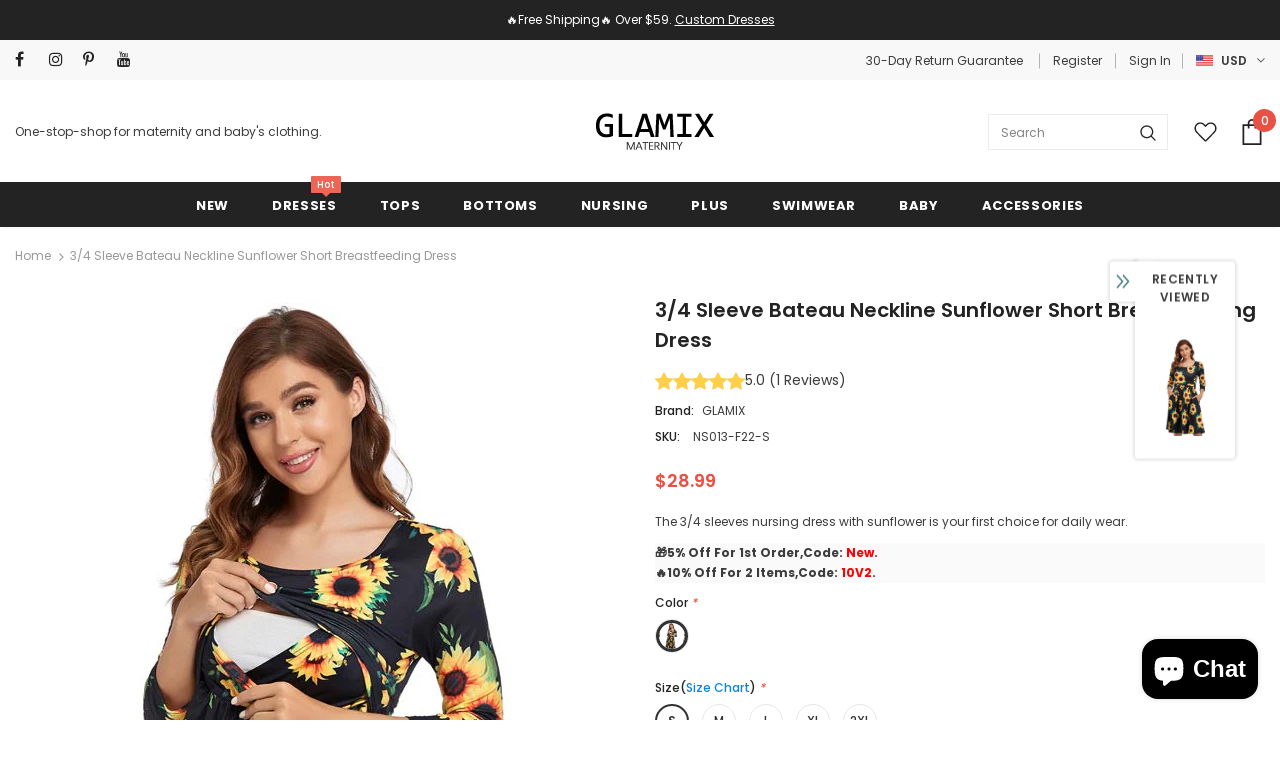

--- FILE ---
content_type: text/html; charset=utf-8
request_url: https://www.glamixmaternity.com/products/3-4-sleeve-bateau-neckline-sunflower-short-breastfeeding-dress
body_size: 49309
content:
<!DOCTYPE html>
<html lang="en">
<!--[if lt IE 7]><html class="no-js lt-ie9 lt-ie8 lt-ie7" lang="en"> <![endif]-->
<!--[if IE 7]><html class="no-js lt-ie9 lt-ie8" lang="en"> <![endif]-->
<!--[if IE 8]><html class="no-js lt-ie9" lang="en"> <![endif]-->
<!--[if IE 9 ]><html class="ie9 no-js"> <![endif]-->
<!--[if (gt IE 9)|!(IE)]><!--> <html class="no-js"> <!--<![endif]-->
<head>


 
	<script async src='https://cdn.shopify.com/s/files/1/0411/8639/4277/t/11/assets/spotlight.js'></script>

    <link async href='https://cdn.shopify.com/s/files/1/0411/8639/4277/t/11/assets/ymq-option.css' rel='stylesheet'> 

	<link async href='https://option.ymq.cool/option/bottom.css' rel='stylesheet'> 

	<style id="ymq-jsstyle"></style> 

	<script>
		window.best_option = window.best_option || {}; 

		best_option.shop = `starlish.myshopify.com`; 

		best_option.page = `product`; 

		best_option.ymq_option_branding = {}; 
		  
			best_option.ymq_option_branding = {"button":{"--button-background-checked-color":"#000000","--button-background-color":"#FFFFFF","--button-background-disabled-color":"#FFFFFF","--button-border-checked-color":"#000000","--button-border-color":"#000000","--button-border-disabled-color":"#000000","--button-font-checked-color":"#FFFFFF","--button-font-disabled-color":"#cccccc","--button-font-color":"#000000","--button-border-radius":"0","--button-font-size":"14","--button-line-height":"20","--button-margin-l-r":"4","--button-margin-u-d":"4","--button-padding-l-r":"16","--button-padding-u-d":"8"},"radio":{"--radio-border-color":"#BBC1E1","--radio-border-checked-color":"#BBC1E1","--radio-border-disabled-color":"#BBC1E1","--radio-border-hover-color":"#BBC1E1","--radio-background-color":"#FFFFFF","--radio-background-checked-color":"#275EFE","--radio-background-disabled-color":"#E1E6F9","--radio-background-hover-color":"#FFFFFF","--radio-inner-color":"#E1E6F9","--radio-inner-checked-color":"#FFFFFF","--radio-inner-disabled-color":"#FFFFFF"},"input":{"--input-border-color":"#000000","--input-border-checked-color":"#000000","--input-background-color":"#FFFFFF","--input-background-checked-color":"#FFFFFF","--input-font-color":"#000000","--input-font-checked-color":"#000000","--input-padding-u-d":"9","--input-padding-l-r":"16","--input-width":"100","--input-max-width":"800","--input-font-size":"14","--input-border-radius":"0"},"select":{"--select-border-color":"#000000","--select-border-checked-color":"#000000","--select-background-color":"#FFFFFF","--select-background-checked-color":"#FFFFFF","--select-font-color":"#000000","--select-font-checked-color":"#000000","--select-option-background-color":"#FFFFFF","--select-option-background-checked-color":"#F5F9FF","--select-option-background-disabled-color":"#FFFFFF","--select-option-font-color":"#000000","--select-option-font-checked-color":"#000000","--select-option-font-disabled-color":"#CCCCCC","--select-padding-u-d":"9","--select-padding-l-r":"16","--select-option-padding-u-d":"9","--select-option-padding-l-r":"16","--select-width":"100","--select-max-width":"400","--select-font-size":"14","--select-border-radius":"0"},"multiple":{"--multiple-background-color":"#F5F9FF","--multiple-font-color":"#000000","--multiple-padding-u-d":"2","--multiple-padding-l-r":"8","--multiple-font-size":"12","--multiple-border-radius":"0"},"img":{"--img-border-color":"#E1E1E1","--img-border-checked-color":"#000000","--img-border-disabled-color":"#000000","--img-width":"50","--img-height":"50","--img-margin-u-d":"2","--img-margin-l-r":"2","--img-border-radius":"4"},"upload":{"--upload-background-color":"#409EFF","--upload-font-color":"#FFFFFF","--upload-border-color":"#409EFF","--upload-padding-u-d":"12","--upload-padding-l-r":"20","--upload-font-size":"12","--upload-border-radius":"4"},"cart":{"--cart-border-color":"#000000","--buy-border-color":"#000000","--cart-border-hover-color":"#000000","--buy-border-hover-color":"#000000","--cart-background-color":"#000000","--buy-background-color":"#000000","--cart-background-hover-color":"#000000","--buy-background-hover-color":"#000000","--cart-font-color":"#FFFFFF","--buy-font-color":"#FFFFFF","--cart-font-hover-color":"#FFFFFF","--buy-font-hover-color":"#FFFFFF","--cart-padding-u-d":"12","--cart-padding-l-r":"16","--buy-padding-u-d":"12","--buy-padding-l-r":"16","--cart-margin-u-d":"4","--cart-margin-l-r":"0","--buy-margin-u-d":"4","--buy-margin-l-r":"0","--cart-width":"100","--cart-max-width":"800","--buy-width":"100","--buy-max-width":"800","--cart-font-size":"14","--cart-border-radius":"0","--buy-font-size":"14","--buy-border-radius":"0"},"quantity":{"--quantity-border-color":"#A6A3A3","--quantity-font-color":"#000000","--quantity-background-color":"#FFFFFF","--quantity-width":"150","--quantity-height":"40","--quantity-font-size":"14","--quantity-border-radius":"0"},"global":{"--global-title-color":"#000000","--global-help-color":"#000000","--global-error-color":"#DC3545","--global-title-font-size":"14","--global-help-font-size":"12","--global-error-font-size":"12","--global-margin-top":"0","--global-margin-bottom":"20","--global-margin-left":"0","--global-margin-right":"0","--global-title-margin-top":"0","--global-title-margin-bottom":"5","--global-title-margin-left":"0","--global-title-margin-right":"0","--global-help-margin-top":"5","--global-help-margin-bottom":"0","--global-help-margin-left":"0","--global-help-margin-right":"0","--global-error-margin-top":"5","--global-error-margin-bottom":"0","--global-error-margin-left":"0","--global-error-margin-right":"0"},"discount":{"--new-discount-normal-color":"#1878B9","--new-discount-error-color":"#E22120","--new-discount-layout":"flex-end"},"lan":{"require":"This is a required field.","email":"Please enter a valid email address.","phone":"Please enter the correct phone.","number":"Please enter an number.","integer":"Please enter an integer.","min_char":"Please enter no less than %s characters.","max_char":"Please enter no more than %s characters.","max_s":"Please choose less than %s options.","min_s":"Please choose more than %s options.","total_s":"Please choose %s options.","min":"Please enter no less than %s.","max":"Please enter no more than %s.","currency":"USD","sold_out":"sold out","please_choose":"Please choose","add_to_cart":"ADD TO CART","buy_it_now":"BUY IT NOW","add_price_text":"Selection will add %s to the price","discount_code":"Discount code","application":"Apply","discount_error1":"Enter a valid discount code","discount_error2":"discount code isn't valid for the items in your cart"},"price":{"--price-border-color":"#000000","--price-background-color":"#FFFFFF","--price-font-color":"#000000","--price-price-font-color":"#03de90","--price-padding-u-d":"9","--price-padding-l-r":"16","--price-width":"100","--price-max-width":"400","--price-font-size":"14","--price-border-radius":"0"},"extra":{"is_show":"0","plan":0,"quantity-box":"0","price-value":"3,4,15,6,16,7","variant-original-margin-bottom":"15","strong-dorp-down":0,"radio-unchecked":1,"img-option-bigger":1,"add-button-reload":1,"variant-original":"1","init-variant-type":"1","free_plan":0},"config":{"free_plan":0}}; 
		 
	        
		best_option.product = {"id":7468026560768,"title":"3\/4 Sleeve Bateau Neckline Sunflower Short Breastfeeding Dress","handle":"3-4-sleeve-bateau-neckline-sunflower-short-breastfeeding-dress","description":"\u003cp\u003eA sunflower short nursing dress every mama must need! With super soft fabric, this dress is the perfect blend of comfort and style.  A perfect layering basic. A great choice for your gender reveal or even daily wear.  \u003c\/p\u003e\n\u003cmeta charset=\"utf-8\"\u003e\n\u003ch6\u003eContent + Care\u003c\/h6\u003e\n\u003cdiv id=\"sizechart\"\u003e\n\u003cul yne-block-type=\"list\"\u003e\n\u003cli\u003e\n\u003cstrong\u003eNeckline\u003c\/strong\u003e: Bateau.\u003c\/li\u003e\n\u003cli\u003e\n\u003cstrong\u003ePattern Type\u003c\/strong\u003e: Sunflower.\u003c\/li\u003e\n\u003cli\u003e\n\u003cstrong\u003e\u003cspan\u003eSleeve\u003c\/span\u003e:\u003c\/strong\u003e\u003cspan\u003e 3\/4 Sleeves\u003c\/span\u003e.\u003c\/li\u003e\n\u003cli\u003e\n\u003cstrong\u003eSeason\u003c\/strong\u003e: Spring, Summer, Fall.\u003c\/li\u003e\n\u003cli\u003e\n\u003cstrong\u003eMaterial:\u003c\/strong\u003e Cotton, Polyester.\u003c\/li\u003e\n\u003cli\u003e\u003cspan\u003eHand Wash Cold, No Bleach, Hang or Line Dry\u003c\/span\u003e\u003c\/li\u003e\n\u003c\/ul\u003e\n\u003ch6\u003e\u003cstrong\u003eSize + Fit\u003c\/strong\u003e\u003c\/h6\u003e\n\u003cul class=\"pdp-fit-size\"\u003e\n\u003cli\u003eLength: \u003cspan data-mce-fragment=\"1\"\u003eKnee\u003c\/span\u003e\u003cspan data-mce-fragment=\"1\"\u003e(38''-based on size L)\u003c\/span\u003e\n\u003c\/li\u003e\n\u003cli\u003eCasual, Leisure, Work.\u003c\/li\u003e\n\u003c\/ul\u003e\n\u003c\/div\u003e\n\u003cdiv\u003e\n\u003ctable style=\"text-align: center;\"\u003e\n\u003cthead\u003e\n\u003ctr\u003e\n\u003cth style=\"text-align: center; background-color: #f8fafc;\"\u003eSizes\u003c\/th\u003e\n\u003cth colspan=\"2\" style=\"text-align: center;\"\u003eBust\u003c\/th\u003e\n\u003cth colspan=\"2\" style=\"text-align: center; background-color: #f8fafc;\"\u003eWaist\u003c\/th\u003e\n\u003c\/tr\u003e\n\u003c\/thead\u003e\n\u003ctbody\u003e\n\u003ctr\u003e\n\u003ctd style=\"font-size: 13px; background-color: #f8fafc;\"\u003e\u003c\/td\u003e\n\u003ctd style=\"font-size: 12px;\"\u003ecm\u003c\/td\u003e\n\u003ctd style=\"font-size: 12px;\"\u003eInch\u003c\/td\u003e\n\u003ctd rowspan=\"9\" style=\"text-align: center; background-color: #f8fafc;\"\u003eThe waist will stretch to accommodate growing belly.\u003c\/td\u003e\n\u003c\/tr\u003e\n\u003ctr style=\"font-size: 12px;\"\u003e\n\u003ctd style=\"background-color: #f8fafc;\"\u003eS\u003c\/td\u003e\n\u003ctd\u003e84-89\u003cbr\u003e\n\u003c\/td\u003e\n\u003ctd\u003e33-35\u003c\/td\u003e\n\u003c\/tr\u003e\n\u003ctr style=\"font-size: 12px;\"\u003e\n\u003ctd style=\"background-color: #f8fafc;\"\u003eM\u003c\/td\u003e\n\u003ctd\u003e89-94\u003cbr\u003e\n\u003c\/td\u003e\n\u003ctd\u003e35-37\u003c\/td\u003e\n\u003c\/tr\u003e\n\u003ctr style=\"font-size: 12px;\"\u003e\n\u003ctd style=\"background-color: #f8fafc;\"\u003eL\u003c\/td\u003e\n\u003ctd\u003e94-99\u003cbr\u003e\n\u003c\/td\u003e\n\u003ctd\u003e37-39\u003c\/td\u003e\n\u003c\/tr\u003e\n\u003ctr style=\"font-size: 12px;\"\u003e\n\u003ctd style=\"background-color: #f8fafc;\"\u003eXL\u003c\/td\u003e\n\u003ctd\u003e99-104\u003c\/td\u003e\n\u003ctd\u003e39-41\u003cbr\u003e\n\u003c\/td\u003e\n\u003c\/tr\u003e\n\u003ctr style=\"font-size: 12px;\"\u003e\n\u003ctd style=\"background-color: #f8fafc;\"\u003e2XL\u003c\/td\u003e\n\u003ctd\u003e104-109\u003cbr\u003e\n\u003c\/td\u003e\n\u003ctd\u003e41-43\u003cbr\u003e\n\u003c\/td\u003e\n\u003c\/tr\u003e\n\u003c\/tbody\u003e\n\u003c\/table\u003e\n\u003c\/div\u003e","published_at":"2021-11-26T16:26:51+08:00","created_at":"2021-11-26T15:43:53+08:00","vendor":"GLAMIX","type":"Dresses","tags":["2XL","Autumn","Black","Casual","L","M","Maternity","Printed","S","Short","Spring","Summer","Sunflower","Under $50","XL","Yoga"],"price":2899,"price_min":2899,"price_max":2899,"available":true,"price_varies":false,"compare_at_price":0,"compare_at_price_min":0,"compare_at_price_max":0,"compare_at_price_varies":false,"variants":[{"id":42098098307328,"title":"Black \/ S","option1":"Black","option2":"S","option3":null,"sku":"NS013-F22-S","requires_shipping":true,"taxable":true,"featured_image":{"id":36207051047168,"product_id":7468026560768,"position":2,"created_at":"2021-11-26T15:48:41+08:00","updated_at":"2021-11-26T15:48:50+08:00","alt":"3\/4 Sleeve Bateau Neckline Sunflower Short Breastfeeding Dress","width":600,"height":900,"src":"\/\/www.glamixmaternity.com\/cdn\/shop\/products\/34-Sleeve-Bateau-Neckline-Sunflower-Short-Breastfeeding-Dress-_1.jpg?v=1637912930","variant_ids":[42098098307328,42098098340096,42098098372864,42098098405632,42098098438400]},"available":true,"name":"3\/4 Sleeve Bateau Neckline Sunflower Short Breastfeeding Dress - Black \/ S","public_title":"Black \/ S","options":["Black","S"],"price":2899,"weight":400,"compare_at_price":0,"inventory_quantity":20,"inventory_management":"shopify","inventory_policy":"deny","barcode":null,"featured_media":{"alt":"3\/4 Sleeve Bateau Neckline Sunflower Short Breastfeeding Dress","id":28755434537216,"position":2,"preview_image":{"aspect_ratio":0.667,"height":900,"width":600,"src":"\/\/www.glamixmaternity.com\/cdn\/shop\/products\/34-Sleeve-Bateau-Neckline-Sunflower-Short-Breastfeeding-Dress-_1.jpg?v=1637912930"}},"requires_selling_plan":false,"selling_plan_allocations":[]},{"id":42098098340096,"title":"Black \/ M","option1":"Black","option2":"M","option3":null,"sku":"NS013-F22-M","requires_shipping":true,"taxable":true,"featured_image":{"id":36207051047168,"product_id":7468026560768,"position":2,"created_at":"2021-11-26T15:48:41+08:00","updated_at":"2021-11-26T15:48:50+08:00","alt":"3\/4 Sleeve Bateau Neckline Sunflower Short Breastfeeding Dress","width":600,"height":900,"src":"\/\/www.glamixmaternity.com\/cdn\/shop\/products\/34-Sleeve-Bateau-Neckline-Sunflower-Short-Breastfeeding-Dress-_1.jpg?v=1637912930","variant_ids":[42098098307328,42098098340096,42098098372864,42098098405632,42098098438400]},"available":true,"name":"3\/4 Sleeve Bateau Neckline Sunflower Short Breastfeeding Dress - Black \/ M","public_title":"Black \/ M","options":["Black","M"],"price":2899,"weight":400,"compare_at_price":0,"inventory_quantity":20,"inventory_management":"shopify","inventory_policy":"deny","barcode":null,"featured_media":{"alt":"3\/4 Sleeve Bateau Neckline Sunflower Short Breastfeeding Dress","id":28755434537216,"position":2,"preview_image":{"aspect_ratio":0.667,"height":900,"width":600,"src":"\/\/www.glamixmaternity.com\/cdn\/shop\/products\/34-Sleeve-Bateau-Neckline-Sunflower-Short-Breastfeeding-Dress-_1.jpg?v=1637912930"}},"requires_selling_plan":false,"selling_plan_allocations":[]},{"id":42098098372864,"title":"Black \/ L","option1":"Black","option2":"L","option3":null,"sku":"NS013-F22-L","requires_shipping":true,"taxable":true,"featured_image":{"id":36207051047168,"product_id":7468026560768,"position":2,"created_at":"2021-11-26T15:48:41+08:00","updated_at":"2021-11-26T15:48:50+08:00","alt":"3\/4 Sleeve Bateau Neckline Sunflower Short Breastfeeding Dress","width":600,"height":900,"src":"\/\/www.glamixmaternity.com\/cdn\/shop\/products\/34-Sleeve-Bateau-Neckline-Sunflower-Short-Breastfeeding-Dress-_1.jpg?v=1637912930","variant_ids":[42098098307328,42098098340096,42098098372864,42098098405632,42098098438400]},"available":true,"name":"3\/4 Sleeve Bateau Neckline Sunflower Short Breastfeeding Dress - Black \/ L","public_title":"Black \/ L","options":["Black","L"],"price":2899,"weight":400,"compare_at_price":0,"inventory_quantity":20,"inventory_management":"shopify","inventory_policy":"deny","barcode":null,"featured_media":{"alt":"3\/4 Sleeve Bateau Neckline Sunflower Short Breastfeeding Dress","id":28755434537216,"position":2,"preview_image":{"aspect_ratio":0.667,"height":900,"width":600,"src":"\/\/www.glamixmaternity.com\/cdn\/shop\/products\/34-Sleeve-Bateau-Neckline-Sunflower-Short-Breastfeeding-Dress-_1.jpg?v=1637912930"}},"requires_selling_plan":false,"selling_plan_allocations":[]},{"id":42098098405632,"title":"Black \/ XL","option1":"Black","option2":"XL","option3":null,"sku":"NS013-F22-XL","requires_shipping":true,"taxable":true,"featured_image":{"id":36207051047168,"product_id":7468026560768,"position":2,"created_at":"2021-11-26T15:48:41+08:00","updated_at":"2021-11-26T15:48:50+08:00","alt":"3\/4 Sleeve Bateau Neckline Sunflower Short Breastfeeding Dress","width":600,"height":900,"src":"\/\/www.glamixmaternity.com\/cdn\/shop\/products\/34-Sleeve-Bateau-Neckline-Sunflower-Short-Breastfeeding-Dress-_1.jpg?v=1637912930","variant_ids":[42098098307328,42098098340096,42098098372864,42098098405632,42098098438400]},"available":true,"name":"3\/4 Sleeve Bateau Neckline Sunflower Short Breastfeeding Dress - Black \/ XL","public_title":"Black \/ XL","options":["Black","XL"],"price":2899,"weight":400,"compare_at_price":0,"inventory_quantity":20,"inventory_management":"shopify","inventory_policy":"deny","barcode":null,"featured_media":{"alt":"3\/4 Sleeve Bateau Neckline Sunflower Short Breastfeeding Dress","id":28755434537216,"position":2,"preview_image":{"aspect_ratio":0.667,"height":900,"width":600,"src":"\/\/www.glamixmaternity.com\/cdn\/shop\/products\/34-Sleeve-Bateau-Neckline-Sunflower-Short-Breastfeeding-Dress-_1.jpg?v=1637912930"}},"requires_selling_plan":false,"selling_plan_allocations":[]},{"id":42098098438400,"title":"Black \/ 2XL","option1":"Black","option2":"2XL","option3":null,"sku":"NS013-F22-2XL","requires_shipping":true,"taxable":true,"featured_image":{"id":36207051047168,"product_id":7468026560768,"position":2,"created_at":"2021-11-26T15:48:41+08:00","updated_at":"2021-11-26T15:48:50+08:00","alt":"3\/4 Sleeve Bateau Neckline Sunflower Short Breastfeeding Dress","width":600,"height":900,"src":"\/\/www.glamixmaternity.com\/cdn\/shop\/products\/34-Sleeve-Bateau-Neckline-Sunflower-Short-Breastfeeding-Dress-_1.jpg?v=1637912930","variant_ids":[42098098307328,42098098340096,42098098372864,42098098405632,42098098438400]},"available":true,"name":"3\/4 Sleeve Bateau Neckline Sunflower Short Breastfeeding Dress - Black \/ 2XL","public_title":"Black \/ 2XL","options":["Black","2XL"],"price":2899,"weight":400,"compare_at_price":0,"inventory_quantity":20,"inventory_management":"shopify","inventory_policy":"deny","barcode":null,"featured_media":{"alt":"3\/4 Sleeve Bateau Neckline Sunflower Short Breastfeeding Dress","id":28755434537216,"position":2,"preview_image":{"aspect_ratio":0.667,"height":900,"width":600,"src":"\/\/www.glamixmaternity.com\/cdn\/shop\/products\/34-Sleeve-Bateau-Neckline-Sunflower-Short-Breastfeeding-Dress-_1.jpg?v=1637912930"}},"requires_selling_plan":false,"selling_plan_allocations":[]}],"images":["\/\/www.glamixmaternity.com\/cdn\/shop\/products\/34-Sleeve-Bateau-Neckline-Sunflower-Short-Breastfeeding-Dress-_3.jpg?v=1637912930","\/\/www.glamixmaternity.com\/cdn\/shop\/products\/34-Sleeve-Bateau-Neckline-Sunflower-Short-Breastfeeding-Dress-_1.jpg?v=1637912930","\/\/www.glamixmaternity.com\/cdn\/shop\/products\/34-Sleeve-Bateau-Neckline-Sunflower-Short-Breastfeeding-Dress-_2.jpg?v=1637912930"],"featured_image":"\/\/www.glamixmaternity.com\/cdn\/shop\/products\/34-Sleeve-Bateau-Neckline-Sunflower-Short-Breastfeeding-Dress-_3.jpg?v=1637912930","options":["Color","Size(\u003ca href=\"#sizechart\"\u003eSize Chart\u003c\/a\u003e)"],"media":[{"alt":"3\/4 Sleeve Bateau Neckline Sunflower Short Breastfeeding Dress","id":28755434602752,"position":1,"preview_image":{"aspect_ratio":0.666,"height":901,"width":600,"src":"\/\/www.glamixmaternity.com\/cdn\/shop\/products\/34-Sleeve-Bateau-Neckline-Sunflower-Short-Breastfeeding-Dress-_3.jpg?v=1637912930"},"aspect_ratio":0.666,"height":901,"media_type":"image","src":"\/\/www.glamixmaternity.com\/cdn\/shop\/products\/34-Sleeve-Bateau-Neckline-Sunflower-Short-Breastfeeding-Dress-_3.jpg?v=1637912930","width":600},{"alt":"3\/4 Sleeve Bateau Neckline Sunflower Short Breastfeeding Dress","id":28755434537216,"position":2,"preview_image":{"aspect_ratio":0.667,"height":900,"width":600,"src":"\/\/www.glamixmaternity.com\/cdn\/shop\/products\/34-Sleeve-Bateau-Neckline-Sunflower-Short-Breastfeeding-Dress-_1.jpg?v=1637912930"},"aspect_ratio":0.667,"height":900,"media_type":"image","src":"\/\/www.glamixmaternity.com\/cdn\/shop\/products\/34-Sleeve-Bateau-Neckline-Sunflower-Short-Breastfeeding-Dress-_1.jpg?v=1637912930","width":600},{"alt":"3\/4 Sleeve Bateau Neckline Sunflower Short Breastfeeding Dress","id":28755434569984,"position":3,"preview_image":{"aspect_ratio":0.666,"height":901,"width":600,"src":"\/\/www.glamixmaternity.com\/cdn\/shop\/products\/34-Sleeve-Bateau-Neckline-Sunflower-Short-Breastfeeding-Dress-_2.jpg?v=1637912930"},"aspect_ratio":0.666,"height":901,"media_type":"image","src":"\/\/www.glamixmaternity.com\/cdn\/shop\/products\/34-Sleeve-Bateau-Neckline-Sunflower-Short-Breastfeeding-Dress-_2.jpg?v=1637912930","width":600}],"requires_selling_plan":false,"selling_plan_groups":[],"content":"\u003cp\u003eA sunflower short nursing dress every mama must need! With super soft fabric, this dress is the perfect blend of comfort and style.  A perfect layering basic. A great choice for your gender reveal or even daily wear.  \u003c\/p\u003e\n\u003cmeta charset=\"utf-8\"\u003e\n\u003ch6\u003eContent + Care\u003c\/h6\u003e\n\u003cdiv id=\"sizechart\"\u003e\n\u003cul yne-block-type=\"list\"\u003e\n\u003cli\u003e\n\u003cstrong\u003eNeckline\u003c\/strong\u003e: Bateau.\u003c\/li\u003e\n\u003cli\u003e\n\u003cstrong\u003ePattern Type\u003c\/strong\u003e: Sunflower.\u003c\/li\u003e\n\u003cli\u003e\n\u003cstrong\u003e\u003cspan\u003eSleeve\u003c\/span\u003e:\u003c\/strong\u003e\u003cspan\u003e 3\/4 Sleeves\u003c\/span\u003e.\u003c\/li\u003e\n\u003cli\u003e\n\u003cstrong\u003eSeason\u003c\/strong\u003e: Spring, Summer, Fall.\u003c\/li\u003e\n\u003cli\u003e\n\u003cstrong\u003eMaterial:\u003c\/strong\u003e Cotton, Polyester.\u003c\/li\u003e\n\u003cli\u003e\u003cspan\u003eHand Wash Cold, No Bleach, Hang or Line Dry\u003c\/span\u003e\u003c\/li\u003e\n\u003c\/ul\u003e\n\u003ch6\u003e\u003cstrong\u003eSize + Fit\u003c\/strong\u003e\u003c\/h6\u003e\n\u003cul class=\"pdp-fit-size\"\u003e\n\u003cli\u003eLength: \u003cspan data-mce-fragment=\"1\"\u003eKnee\u003c\/span\u003e\u003cspan data-mce-fragment=\"1\"\u003e(38''-based on size L)\u003c\/span\u003e\n\u003c\/li\u003e\n\u003cli\u003eCasual, Leisure, Work.\u003c\/li\u003e\n\u003c\/ul\u003e\n\u003c\/div\u003e\n\u003cdiv\u003e\n\u003ctable style=\"text-align: center;\"\u003e\n\u003cthead\u003e\n\u003ctr\u003e\n\u003cth style=\"text-align: center; background-color: #f8fafc;\"\u003eSizes\u003c\/th\u003e\n\u003cth colspan=\"2\" style=\"text-align: center;\"\u003eBust\u003c\/th\u003e\n\u003cth colspan=\"2\" style=\"text-align: center; background-color: #f8fafc;\"\u003eWaist\u003c\/th\u003e\n\u003c\/tr\u003e\n\u003c\/thead\u003e\n\u003ctbody\u003e\n\u003ctr\u003e\n\u003ctd style=\"font-size: 13px; background-color: #f8fafc;\"\u003e\u003c\/td\u003e\n\u003ctd style=\"font-size: 12px;\"\u003ecm\u003c\/td\u003e\n\u003ctd style=\"font-size: 12px;\"\u003eInch\u003c\/td\u003e\n\u003ctd rowspan=\"9\" style=\"text-align: center; background-color: #f8fafc;\"\u003eThe waist will stretch to accommodate growing belly.\u003c\/td\u003e\n\u003c\/tr\u003e\n\u003ctr style=\"font-size: 12px;\"\u003e\n\u003ctd style=\"background-color: #f8fafc;\"\u003eS\u003c\/td\u003e\n\u003ctd\u003e84-89\u003cbr\u003e\n\u003c\/td\u003e\n\u003ctd\u003e33-35\u003c\/td\u003e\n\u003c\/tr\u003e\n\u003ctr style=\"font-size: 12px;\"\u003e\n\u003ctd style=\"background-color: #f8fafc;\"\u003eM\u003c\/td\u003e\n\u003ctd\u003e89-94\u003cbr\u003e\n\u003c\/td\u003e\n\u003ctd\u003e35-37\u003c\/td\u003e\n\u003c\/tr\u003e\n\u003ctr style=\"font-size: 12px;\"\u003e\n\u003ctd style=\"background-color: #f8fafc;\"\u003eL\u003c\/td\u003e\n\u003ctd\u003e94-99\u003cbr\u003e\n\u003c\/td\u003e\n\u003ctd\u003e37-39\u003c\/td\u003e\n\u003c\/tr\u003e\n\u003ctr style=\"font-size: 12px;\"\u003e\n\u003ctd style=\"background-color: #f8fafc;\"\u003eXL\u003c\/td\u003e\n\u003ctd\u003e99-104\u003c\/td\u003e\n\u003ctd\u003e39-41\u003cbr\u003e\n\u003c\/td\u003e\n\u003c\/tr\u003e\n\u003ctr style=\"font-size: 12px;\"\u003e\n\u003ctd style=\"background-color: #f8fafc;\"\u003e2XL\u003c\/td\u003e\n\u003ctd\u003e104-109\u003cbr\u003e\n\u003c\/td\u003e\n\u003ctd\u003e41-43\u003cbr\u003e\n\u003c\/td\u003e\n\u003c\/tr\u003e\n\u003c\/tbody\u003e\n\u003c\/table\u003e\n\u003c\/div\u003e"}; 

		best_option.ymq_has_only_default_variant = true; 
		 
			best_option.ymq_has_only_default_variant = false; 
		 

        
            best_option.ymq_status = {}; 
    		 
    
    		best_option.ymq_variantjson = {}; 
    		 
    
    		best_option.ymq_option_data = {}; 
    		

    		best_option.ymq_option_condition = {}; 
    		 
              
        
        
        best_option.product_collections = {};
        
            best_option.product_collections[201945546902] = {"id":201945546902,"handle":"black-maternity-dresses","title":"Black Maternity Dresses","updated_at":"2026-01-25T20:02:05+08:00","body_html":"\u003cspan\u003eDress up your bump with our collection of the best black maternity dresses. Shop the black maternity dresses, black photoshoot gowns, and black midi maternity dresses for sale at Glamix Maternity! Wearing a cute black spaghetti strap maternity dress may be a choice for your streetwear.\u003c\/span\u003e\n\u003cdiv id=\"gtx-trans\" style=\"position: absolute; left: 136px; top: 85px;\"\u003e\n\u003cdiv class=\"gtx-trans-icon\"\u003e\u003c\/div\u003e\n\u003c\/div\u003e","published_at":"2020-06-18T15:56:17+08:00","sort_order":"best-selling","template_suffix":"","disjunctive":false,"rules":[{"column":"tag","relation":"equals","condition":"Black"},{"column":"type","relation":"equals","condition":"Dresses"}],"published_scope":"web"};
        
            best_option.product_collections[91358068785] = {"id":91358068785,"handle":"featured-products","updated_at":"2026-01-26T17:06:27+08:00","published_at":"2019-07-17T15:12:50+08:00","sort_order":"manual","template_suffix":"","published_scope":"web","title":"Featured Products","body_html":""};
        
            best_option.product_collections[220470804630] = {"id":220470804630,"handle":"maternity-clothing-under-30","title":"Maternity Clothing Under $30","updated_at":"2026-01-25T19:12:34+08:00","body_html":"Check the collection of our maternity clothing, pregnancy dresses under $30. Shop the best cheap and fabulous maternity outfits for sale online.","published_at":"2020-09-18T16:15:14+08:00","sort_order":"price-asc","template_suffix":"","disjunctive":false,"rules":[{"column":"variant_price","relation":"less_than","condition":"30"},{"column":"type","relation":"not_equals","condition":"Gift Card"},{"column":"type","relation":"not_equals","condition":"Pillows"},{"column":"type","relation":"not_equals","condition":"Bags"},{"column":"type","relation":"not_equals","condition":"Personal Care"},{"column":"type","relation":"not_equals","condition":"Baby Clothing"}],"published_scope":"web"};
        
            best_option.product_collections[158405394571] = {"id":158405394571,"handle":"maternity-dresses","title":"Maternity Dresses","updated_at":"2026-01-26T17:06:27+08:00","body_html":"Glamix offers a wide range of cute maternity dresses and lace bodycon maternity dresses for your life: baby shower, photoshoot, holiday, work, date night. The collection of maternity dresses will offer comfy for your growing bump through every stage of pregnancy. Choose from fashionable styles and silhouettes including maxis, nursing, and so on. Shop for Maternity Dresses, one-shoulder maternity gowns online at the best price with Glamix.","published_at":"2019-12-25T16:40:58+08:00","sort_order":"manual","template_suffix":"","disjunctive":false,"rules":[{"column":"type","relation":"equals","condition":"Dresses"}],"published_scope":"web"};
        
            best_option.product_collections[220470968470] = {"id":220470968470,"handle":"maternity-outfits-under-50","title":"Maternity Outfits Under $50","updated_at":"2026-01-25T19:12:34+08:00","body_html":"\u003cspan data-mce-fragment=\"1\"\u003eCheck the collection of our maternity clothing, pregnancy dresses under $50. Shop the best cheap and fabulous maternity outfits for sale online.\u003c\/span\u003e","published_at":"2020-09-18T16:16:42+08:00","sort_order":"best-selling","template_suffix":"","disjunctive":false,"rules":[{"column":"variant_price","relation":"less_than","condition":"50"},{"column":"type","relation":"not_equals","condition":"Bags"},{"column":"type","relation":"not_equals","condition":"Gift Card"},{"column":"type","relation":"not_equals","condition":"Pillows"},{"column":"type","relation":"not_equals","condition":"Personal Care"},{"column":"type","relation":"not_equals","condition":"Baby Clothing"}],"published_scope":"web"};
        
            best_option.product_collections[160304758923] = {"id":160304758923,"handle":"sale-1","title":"Sale","updated_at":"2026-01-25T19:12:32+08:00","body_html":"A pregnant mother can have a beautiful. Beautiful skirt highlighting the beautiful lines of the body. Take a look at our skirts, come and choose the one you like best.","published_at":"2020-01-02T17:14:06+08:00","sort_order":"best-selling","template_suffix":"","disjunctive":true,"rules":[{"column":"tag","relation":"equals","condition":"Under $30"},{"column":"tag","relation":"equals","condition":"Under $40"},{"column":"tag","relation":"equals","condition":"Under $50"}],"published_scope":"web"};
        
            best_option.product_collections[159913738379] = {"id":159913738379,"handle":"short-dresses","title":"Short Maternity Dresses","updated_at":"2026-01-25T19:12:30+08:00","body_html":"Glamix offers a wide range of maternity short dresses in various shapes, prints and patterns. The collection of maternity dresses will offer comfort for your growing bump through your pregnancy. Shop the latest maternity dresses at Glamix.","published_at":"2019-12-30T16:03:59+08:00","sort_order":"manual","template_suffix":"","disjunctive":false,"rules":[{"column":"type","relation":"equals","condition":"Dresses"},{"column":"tag","relation":"equals","condition":"Short"}],"published_scope":"web"};
        
            best_option.product_collections[384958923008] = {"id":384958923008,"handle":"sunflower-maternity-dresses","title":"Sunflower Maternity Dresses","updated_at":"2026-01-25T19:12:36+08:00","body_html":"Still, looking for a cute sunflower maternity dress for your photoshoot? Well, you have come to the right place. Check the collection of our best sunflower maternity short and long dresses, including sunflower maternity photoshoot dresses, white and black sunflower maternity baby shower dresses, and maternity sunflower casual dresses. They are all unique style and fabulous. Shop sunflower maternity dresses at an affordable price online!","published_at":"2021-11-24T17:22:35+08:00","sort_order":"best-selling","template_suffix":"","disjunctive":false,"rules":[{"column":"type","relation":"equals","condition":"Dresses"},{"column":"tag","relation":"equals","condition":"Sunflower"}],"published_scope":"web"};
        
        
        best_option.ymq_template_options = {};
	    best_option.ymq_option_template = {};
		best_option.ymq_option_template_condition = {}; 
	    
	    
	    

        
            best_option.ymq_option_template_sort = `1`;
        

        
            best_option.ymq_option_template_sort_before = false;
        
        
        
        best_option.ymq_option_template_c_t = {};
  		best_option.ymq_option_template_condition_c_t = {};
        best_option.ymq_option_template_assign_c_t = {};
        
        
            
            
                
                
                    best_option.ymq_template_options[`tem1`] = {"template":{"ymq1tem1":{"id":"1tem1","type":"2","label":"Note(Optional)","tooltip":"If you have requirements to your dress, please add them here","placeholder":"Add your measurements or requirements here. Ex: 1. add a slit 2. without the train 3. Other Colors","is_get_to_cart":1,"onetime":0,"required":"0","tooltip_position":"1","hide_title":"0","class":"","help":"","alert_text":"","a_t1":"","a_t2":"","a_width":"700","weight":"","sku":"","price":"","one_time":"0","min_char":"","max_char":"","default_text":"","column_width":"","open_new_window":1},"ymq1tem2":{"id":"1tem2","type":"15","options":{"1tem2_1":{"link":"","allow_link":0,"weight":"","sku":"","id":"1tem2_1","price":"","value":"2-5 days","hasstock":1,"one_time":"0","default":1,"canvas_type":"2","canvas1":"","canvas2":"","qty_input":0}},"label":"Tailoring Time *","required":1,"tooltip":"The dress is made in order.","help":"","is_get_to_cart":1,"onetime":0,"tooltip_position":"1","hide_title":"0","class":"","alert_text":"","a_t1":"","a_t2":"","a_width":"700","min_s":"","max_s":"","open_new_window":1,"column_width":""}},"condition":{},"assign":{"type":0,"manual":{"tag":"","collection":"387189768448","product":""},"automate":{"type":"1","data":{"1":{"tem_condition":1,"tem_condition_type":1,"tem_condition_value":""}}}}};
                    best_option.ymq_option_template_c_t[`tem1`] = best_option.ymq_template_options[`tem1`]['template'];
                    best_option.ymq_option_template_condition_c_t[`tem1`] = best_option.ymq_template_options[`tem1`]['condition'];
                    best_option.ymq_option_template_assign_c_t[`tem1`] = best_option.ymq_template_options[`tem1`]['assign'];
                
            
        

        
            
            
                
                
                    
                    
                    
                        
                            
                            
                                
                                
                            
                                
                                
                            
                                
                                
                            
                                
                                
                            
                                
                                
                            
                                
                                
                            
                                
                                
                            
                                
                                
                            
                        
                    
                
            
        

        
	</script>

	<script async src='https://options.ymq.cool/option/best-options.js'></script>

 

<script>
window.KiwiSizing = window.KiwiSizing === undefined ? {} : window.KiwiSizing;
KiwiSizing.shop = "starlish.myshopify.com";


KiwiSizing.data = {
  collections: "201945546902,91358068785,220470804630,158405394571,220470968470,160304758923,159913738379,384958923008",
  tags: "2XL,Autumn,Black,Casual,L,M,Maternity,Printed,S,Short,Spring,Summer,Sunflower,Under $50,XL,Yoga",
  product: "7468026560768",
  vendor: "GLAMIX",
  type: "Dresses",
  title: "3\/4 Sleeve Bateau Neckline Sunflower Short Breastfeeding Dress",
  images: ["\/\/www.glamixmaternity.com\/cdn\/shop\/products\/34-Sleeve-Bateau-Neckline-Sunflower-Short-Breastfeeding-Dress-_3.jpg?v=1637912930","\/\/www.glamixmaternity.com\/cdn\/shop\/products\/34-Sleeve-Bateau-Neckline-Sunflower-Short-Breastfeeding-Dress-_1.jpg?v=1637912930","\/\/www.glamixmaternity.com\/cdn\/shop\/products\/34-Sleeve-Bateau-Neckline-Sunflower-Short-Breastfeeding-Dress-_2.jpg?v=1637912930"],
  options: [{"name":"Color","position":1,"values":["Black"]},{"name":"Size(\u003ca href=\"#sizechart\"\u003eSize Chart\u003c\/a\u003e)","position":2,"values":["S","M","L","XL","2XL"]}],
  variants: [{"id":42098098307328,"title":"Black \/ S","option1":"Black","option2":"S","option3":null,"sku":"NS013-F22-S","requires_shipping":true,"taxable":true,"featured_image":{"id":36207051047168,"product_id":7468026560768,"position":2,"created_at":"2021-11-26T15:48:41+08:00","updated_at":"2021-11-26T15:48:50+08:00","alt":"3\/4 Sleeve Bateau Neckline Sunflower Short Breastfeeding Dress","width":600,"height":900,"src":"\/\/www.glamixmaternity.com\/cdn\/shop\/products\/34-Sleeve-Bateau-Neckline-Sunflower-Short-Breastfeeding-Dress-_1.jpg?v=1637912930","variant_ids":[42098098307328,42098098340096,42098098372864,42098098405632,42098098438400]},"available":true,"name":"3\/4 Sleeve Bateau Neckline Sunflower Short Breastfeeding Dress - Black \/ S","public_title":"Black \/ S","options":["Black","S"],"price":2899,"weight":400,"compare_at_price":0,"inventory_quantity":20,"inventory_management":"shopify","inventory_policy":"deny","barcode":null,"featured_media":{"alt":"3\/4 Sleeve Bateau Neckline Sunflower Short Breastfeeding Dress","id":28755434537216,"position":2,"preview_image":{"aspect_ratio":0.667,"height":900,"width":600,"src":"\/\/www.glamixmaternity.com\/cdn\/shop\/products\/34-Sleeve-Bateau-Neckline-Sunflower-Short-Breastfeeding-Dress-_1.jpg?v=1637912930"}},"requires_selling_plan":false,"selling_plan_allocations":[]},{"id":42098098340096,"title":"Black \/ M","option1":"Black","option2":"M","option3":null,"sku":"NS013-F22-M","requires_shipping":true,"taxable":true,"featured_image":{"id":36207051047168,"product_id":7468026560768,"position":2,"created_at":"2021-11-26T15:48:41+08:00","updated_at":"2021-11-26T15:48:50+08:00","alt":"3\/4 Sleeve Bateau Neckline Sunflower Short Breastfeeding Dress","width":600,"height":900,"src":"\/\/www.glamixmaternity.com\/cdn\/shop\/products\/34-Sleeve-Bateau-Neckline-Sunflower-Short-Breastfeeding-Dress-_1.jpg?v=1637912930","variant_ids":[42098098307328,42098098340096,42098098372864,42098098405632,42098098438400]},"available":true,"name":"3\/4 Sleeve Bateau Neckline Sunflower Short Breastfeeding Dress - Black \/ M","public_title":"Black \/ M","options":["Black","M"],"price":2899,"weight":400,"compare_at_price":0,"inventory_quantity":20,"inventory_management":"shopify","inventory_policy":"deny","barcode":null,"featured_media":{"alt":"3\/4 Sleeve Bateau Neckline Sunflower Short Breastfeeding Dress","id":28755434537216,"position":2,"preview_image":{"aspect_ratio":0.667,"height":900,"width":600,"src":"\/\/www.glamixmaternity.com\/cdn\/shop\/products\/34-Sleeve-Bateau-Neckline-Sunflower-Short-Breastfeeding-Dress-_1.jpg?v=1637912930"}},"requires_selling_plan":false,"selling_plan_allocations":[]},{"id":42098098372864,"title":"Black \/ L","option1":"Black","option2":"L","option3":null,"sku":"NS013-F22-L","requires_shipping":true,"taxable":true,"featured_image":{"id":36207051047168,"product_id":7468026560768,"position":2,"created_at":"2021-11-26T15:48:41+08:00","updated_at":"2021-11-26T15:48:50+08:00","alt":"3\/4 Sleeve Bateau Neckline Sunflower Short Breastfeeding Dress","width":600,"height":900,"src":"\/\/www.glamixmaternity.com\/cdn\/shop\/products\/34-Sleeve-Bateau-Neckline-Sunflower-Short-Breastfeeding-Dress-_1.jpg?v=1637912930","variant_ids":[42098098307328,42098098340096,42098098372864,42098098405632,42098098438400]},"available":true,"name":"3\/4 Sleeve Bateau Neckline Sunflower Short Breastfeeding Dress - Black \/ L","public_title":"Black \/ L","options":["Black","L"],"price":2899,"weight":400,"compare_at_price":0,"inventory_quantity":20,"inventory_management":"shopify","inventory_policy":"deny","barcode":null,"featured_media":{"alt":"3\/4 Sleeve Bateau Neckline Sunflower Short Breastfeeding Dress","id":28755434537216,"position":2,"preview_image":{"aspect_ratio":0.667,"height":900,"width":600,"src":"\/\/www.glamixmaternity.com\/cdn\/shop\/products\/34-Sleeve-Bateau-Neckline-Sunflower-Short-Breastfeeding-Dress-_1.jpg?v=1637912930"}},"requires_selling_plan":false,"selling_plan_allocations":[]},{"id":42098098405632,"title":"Black \/ XL","option1":"Black","option2":"XL","option3":null,"sku":"NS013-F22-XL","requires_shipping":true,"taxable":true,"featured_image":{"id":36207051047168,"product_id":7468026560768,"position":2,"created_at":"2021-11-26T15:48:41+08:00","updated_at":"2021-11-26T15:48:50+08:00","alt":"3\/4 Sleeve Bateau Neckline Sunflower Short Breastfeeding Dress","width":600,"height":900,"src":"\/\/www.glamixmaternity.com\/cdn\/shop\/products\/34-Sleeve-Bateau-Neckline-Sunflower-Short-Breastfeeding-Dress-_1.jpg?v=1637912930","variant_ids":[42098098307328,42098098340096,42098098372864,42098098405632,42098098438400]},"available":true,"name":"3\/4 Sleeve Bateau Neckline Sunflower Short Breastfeeding Dress - Black \/ XL","public_title":"Black \/ XL","options":["Black","XL"],"price":2899,"weight":400,"compare_at_price":0,"inventory_quantity":20,"inventory_management":"shopify","inventory_policy":"deny","barcode":null,"featured_media":{"alt":"3\/4 Sleeve Bateau Neckline Sunflower Short Breastfeeding Dress","id":28755434537216,"position":2,"preview_image":{"aspect_ratio":0.667,"height":900,"width":600,"src":"\/\/www.glamixmaternity.com\/cdn\/shop\/products\/34-Sleeve-Bateau-Neckline-Sunflower-Short-Breastfeeding-Dress-_1.jpg?v=1637912930"}},"requires_selling_plan":false,"selling_plan_allocations":[]},{"id":42098098438400,"title":"Black \/ 2XL","option1":"Black","option2":"2XL","option3":null,"sku":"NS013-F22-2XL","requires_shipping":true,"taxable":true,"featured_image":{"id":36207051047168,"product_id":7468026560768,"position":2,"created_at":"2021-11-26T15:48:41+08:00","updated_at":"2021-11-26T15:48:50+08:00","alt":"3\/4 Sleeve Bateau Neckline Sunflower Short Breastfeeding Dress","width":600,"height":900,"src":"\/\/www.glamixmaternity.com\/cdn\/shop\/products\/34-Sleeve-Bateau-Neckline-Sunflower-Short-Breastfeeding-Dress-_1.jpg?v=1637912930","variant_ids":[42098098307328,42098098340096,42098098372864,42098098405632,42098098438400]},"available":true,"name":"3\/4 Sleeve Bateau Neckline Sunflower Short Breastfeeding Dress - Black \/ 2XL","public_title":"Black \/ 2XL","options":["Black","2XL"],"price":2899,"weight":400,"compare_at_price":0,"inventory_quantity":20,"inventory_management":"shopify","inventory_policy":"deny","barcode":null,"featured_media":{"alt":"3\/4 Sleeve Bateau Neckline Sunflower Short Breastfeeding Dress","id":28755434537216,"position":2,"preview_image":{"aspect_ratio":0.667,"height":900,"width":600,"src":"\/\/www.glamixmaternity.com\/cdn\/shop\/products\/34-Sleeve-Bateau-Neckline-Sunflower-Short-Breastfeeding-Dress-_1.jpg?v=1637912930"}},"requires_selling_plan":false,"selling_plan_allocations":[]}],
};

</script>
<meta name="uri-translation" content="on" />
<meta name="google-site-verification" content="Yhxawu2jjwZC-pBft5s3eo10uttsi7xDAtGwMv_2E10" />
  <!-- Basic page needs ================================================== -->
  <meta charset="utf-8">
  <meta http-equiv="X-UA-Compatible" content="IE=edge,chrome=1">
  <meta name="p:domain_verify" content="a7078b47e2858db942f660585d21c93d"/>
  <meta name="facebook-domain-verification" content="7u60x514zyf018mj2asyj9h7k7ifx7" />
  <!-- Title and description ================================================== -->
 <title>
  3/4 Sleeve Bateau Neckline Sunflower Short Breastfeeding Dress &ndash; Glamix Maternity
  </title>

  
  <meta name="description" content="A sunflower short nursing dress every mama must need! With super soft fabric, this dress is the perfect blend of comfort and style. A perfect layering basic. A great choice for your gender reveal or even daily wear. Content + Care Neckline: Bateau. Pattern Type: Sunflower. Sleeve: 3/4 Sleeves. Season: Spring, Summer, Fall. Material: Cotton, Polyester. Hand Wash Cold, No Bleach, Hang or Line Dry Size + Fit Length: Knee(38&#39;&#39;-based on size L) Casual, Leisure, Work.">
  

  <!-- Product meta ================================================== -->
  


  <meta property="og:type" content="product">
  <meta property="og:title" content="3/4 Sleeve Bateau Neckline Sunflower Short Breastfeeding Dress">
  
  <meta property="og:image" content="http://www.glamixmaternity.com/cdn/shop/products/34-Sleeve-Bateau-Neckline-Sunflower-Short-Breastfeeding-Dress-_3_grande.jpg?v=1637912930">
  <meta property="og:image:secure_url" content="https://www.glamixmaternity.com/cdn/shop/products/34-Sleeve-Bateau-Neckline-Sunflower-Short-Breastfeeding-Dress-_3_grande.jpg?v=1637912930">
  
  <meta property="og:image" content="http://www.glamixmaternity.com/cdn/shop/products/34-Sleeve-Bateau-Neckline-Sunflower-Short-Breastfeeding-Dress-_1_grande.jpg?v=1637912930">
  <meta property="og:image:secure_url" content="https://www.glamixmaternity.com/cdn/shop/products/34-Sleeve-Bateau-Neckline-Sunflower-Short-Breastfeeding-Dress-_1_grande.jpg?v=1637912930">
  
  <meta property="og:image" content="http://www.glamixmaternity.com/cdn/shop/products/34-Sleeve-Bateau-Neckline-Sunflower-Short-Breastfeeding-Dress-_2_grande.jpg?v=1637912930">
  <meta property="og:image:secure_url" content="https://www.glamixmaternity.com/cdn/shop/products/34-Sleeve-Bateau-Neckline-Sunflower-Short-Breastfeeding-Dress-_2_grande.jpg?v=1637912930">
  
  <meta property="og:price:amount" content="28.99">
  <meta property="og:price:currency" content="USD">


  <meta property="og:description" content="A sunflower short nursing dress every mama must need! With super soft fabric, this dress is the perfect blend of comfort and style. A perfect layering basic. A great choice for your gender reveal or even daily wear. Content + Care Neckline: Bateau. Pattern Type: Sunflower. Sleeve: 3/4 Sleeves. Season: Spring, Summer, Fall. Material: Cotton, Polyester. Hand Wash Cold, No Bleach, Hang or Line Dry Size + Fit Length: Knee(38&#39;&#39;-based on size L) Casual, Leisure, Work.">


  <meta property="og:url" content="https://www.glamixmaternity.com/products/3-4-sleeve-bateau-neckline-sunflower-short-breastfeeding-dress">
  <meta property="og:site_name" content="Glamix Maternity">
  <!-- /snippets/twitter-card.liquid -->





  <meta name="twitter:card" content="product">
  <meta name="twitter:title" content="3/4 Sleeve Bateau Neckline Sunflower Short Breastfeeding Dress">
  <meta name="twitter:description" content="A sunflower short nursing dress every mama must need! With super soft fabric, this dress is the perfect blend of comfort and style.  A perfect layering basic. A great choice for your gender reveal or even daily wear.  

Content + Care



Neckline: Bateau.

Pattern Type: Sunflower.

Sleeve: 3/4 Sleeves.

Season: Spring, Summer, Fall.

Material: Cotton, Polyester.
Hand Wash Cold, No Bleach, Hang or Line Dry

Size + Fit

Length: Knee(38&#39;&#39;-based on size L)

Casual, Leisure, Work.






Sizes
Bust
Waist





cm
Inch
The waist will stretch to accommodate growing belly.


S
84-89

33-35


M
89-94

35-37


L
94-99

37-39


XL
99-104
39-41



2XL
104-109

41-43




">
  <meta name="twitter:image" content="https://www.glamixmaternity.com/cdn/shop/products/34-Sleeve-Bateau-Neckline-Sunflower-Short-Breastfeeding-Dress-_3_medium.jpg?v=1637912930">
  <meta name="twitter:image:width" content="240">
  <meta name="twitter:image:height" content="240">
  <meta name="twitter:label1" content="Price">
  <meta name="twitter:data1" content="$28.99">
  
  <meta name="twitter:label2" content="Brand">
  <meta name="twitter:data2" content="GLAMIX">
  



  <!-- Helpers ================================================== -->
  <link rel="canonical" href="https://www.glamixmaternity.com/products/3-4-sleeve-bateau-neckline-sunflower-short-breastfeeding-dress">
  <meta name="viewport" content="width=device-width, initial-scale=1, maximum-scale=1, user-scalable=0, minimal-ui">
  
  <!-- Favicon -->
  
  <link rel="shortcut icon" href="//www.glamixmaternity.com/cdn/shop/files/Logo_73551c21-82a0-40f8-a006-563cb6aa9866_32x32.png?v=1613684221" type="image/png">
  
 
   <!-- fonts -->
  
<script type="text/javascript">
  WebFontConfig = {
    google: { families: [ 
      
          'Poppins:100,200,300,400,500,600,700,800,900'
	  
      
      	
      		,
      	      
        'Poppins:100,200,300,400,500,600,700,800,900'
	  
    ] }
  };
  
  (function() {
    var wf = document.createElement('script');
    wf.src = ('https:' == document.location.protocol ? 'https' : 'http') +
      '://ajax.googleapis.com/ajax/libs/webfont/1/webfont.js';
    wf.type = 'text/javascript';
    wf.async = 'true';
    var s = document.getElementsByTagName('script')[0];
    s.parentNode.insertBefore(wf, s);
  })(); 
</script>

  
  <!-- Styles -->
  <link href="//www.glamixmaternity.com/cdn/shop/t/10/assets/vendor.min.css?v=114410422803962834451719731686" rel="stylesheet" type="text/css" media="all" />
<link href="//www.glamixmaternity.com/cdn/shop/t/10/assets/theme-styles.scss.css?v=150442058237908204961763973643" rel="stylesheet" type="text/css" media="all" />
<link href="//www.glamixmaternity.com/cdn/shop/t/10/assets/theme-styles-responsive.scss.css?v=103642922370483868021703144009" rel="stylesheet" type="text/css" media="all" />
  
   <!-- Scripts -->
  <script src="//www.glamixmaternity.com/cdn/shop/t/10/assets/jquery.min.js?v=56888366816115934351577155793" type="text/javascript"></script>
<script src="//www.glamixmaternity.com/cdn/shop/t/10/assets/jquery-cookie.min.js?v=72365755745404048181577155789" type="text/javascript"></script>
<script src="//www.glamixmaternity.com/cdn/shop/t/10/assets/lazysizes.min.js?v=84414966064882348651577155795" type="text/javascript"></script>

<script>
  	window.lazySizesConfig = window.lazySizesConfig || {};
    lazySizesConfig.loadMode = 1;
    window.lazySizesConfig.init = false;
    lazySizes.init();
  
    window.ajax_cart = "upsell";
    window.money_format = "<span class=money>${{amount}}</span>";//"<span class=money>${{amount}}</span>";
    window.shop_currency = "USD";
    window.show_multiple_currencies = true;
    window.use_color_swatch = true;
    window.color_swatch_style = "variant";
    window.enable_sidebar_multiple_choice = true;
    window.file_url = "//www.glamixmaternity.com/cdn/shop/files/?v=3897";
    window.asset_url = "";
    
    window.inventory_text = {
        in_stock: "In stock",
        many_in_stock: "Many in stock",
        out_of_stock: "Out of stock",
        add_to_cart: "Add to Cart",
        add_all_to_cart: "Add all to Cart",
        sold_out: "Sold Out",
        select_options : "Select options",
        unavailable: "Unavailable",
        no_more_product: "No more product",
        show_options: "Show Variants",
        hide_options: "Hide Variants",
        adding : "Adding",
        thank_you : "Thank You",
        add_more : "Add More",
        cart_feedback : "Added",
        add_wishlist : "Add to Wish List",
        remove_wishlist : "Remove Wish List",
        previous: "Prev",
        next: "Next"
    };
    
    window.multi_lang = false;
    window.infinity_scroll_feature = true;
    window.newsletter_popup = true;  
</script>


  <!-- Header hook for plugins ================================ -->
  <script>window.performance && window.performance.mark && window.performance.mark('shopify.content_for_header.start');</script><meta id="shopify-digital-wallet" name="shopify-digital-wallet" content="/19100047/digital_wallets/dialog">
<meta name="shopify-checkout-api-token" content="0cc87b350d172142eb424951243afeb8">
<meta id="in-context-paypal-metadata" data-shop-id="19100047" data-venmo-supported="true" data-environment="production" data-locale="en_US" data-paypal-v4="true" data-currency="USD">
<link rel="alternate" type="application/json+oembed" href="https://www.glamixmaternity.com/products/3-4-sleeve-bateau-neckline-sunflower-short-breastfeeding-dress.oembed">
<script async="async" src="/checkouts/internal/preloads.js?locale=en-US"></script>
<script id="shopify-features" type="application/json">{"accessToken":"0cc87b350d172142eb424951243afeb8","betas":["rich-media-storefront-analytics"],"domain":"www.glamixmaternity.com","predictiveSearch":true,"shopId":19100047,"locale":"en"}</script>
<script>var Shopify = Shopify || {};
Shopify.shop = "starlish.myshopify.com";
Shopify.locale = "en";
Shopify.currency = {"active":"USD","rate":"1.0"};
Shopify.country = "US";
Shopify.theme = {"name":"Glamix-3.0.0","id":80941711499,"schema_name":"Ella","schema_version":"3.0.0","theme_store_id":null,"role":"main"};
Shopify.theme.handle = "null";
Shopify.theme.style = {"id":null,"handle":null};
Shopify.cdnHost = "www.glamixmaternity.com/cdn";
Shopify.routes = Shopify.routes || {};
Shopify.routes.root = "/";</script>
<script type="module">!function(o){(o.Shopify=o.Shopify||{}).modules=!0}(window);</script>
<script>!function(o){function n(){var o=[];function n(){o.push(Array.prototype.slice.apply(arguments))}return n.q=o,n}var t=o.Shopify=o.Shopify||{};t.loadFeatures=n(),t.autoloadFeatures=n()}(window);</script>
<script id="shop-js-analytics" type="application/json">{"pageType":"product"}</script>
<script defer="defer" async type="module" src="//www.glamixmaternity.com/cdn/shopifycloud/shop-js/modules/v2/client.init-shop-cart-sync_BT-GjEfc.en.esm.js"></script>
<script defer="defer" async type="module" src="//www.glamixmaternity.com/cdn/shopifycloud/shop-js/modules/v2/chunk.common_D58fp_Oc.esm.js"></script>
<script defer="defer" async type="module" src="//www.glamixmaternity.com/cdn/shopifycloud/shop-js/modules/v2/chunk.modal_xMitdFEc.esm.js"></script>
<script type="module">
  await import("//www.glamixmaternity.com/cdn/shopifycloud/shop-js/modules/v2/client.init-shop-cart-sync_BT-GjEfc.en.esm.js");
await import("//www.glamixmaternity.com/cdn/shopifycloud/shop-js/modules/v2/chunk.common_D58fp_Oc.esm.js");
await import("//www.glamixmaternity.com/cdn/shopifycloud/shop-js/modules/v2/chunk.modal_xMitdFEc.esm.js");

  window.Shopify.SignInWithShop?.initShopCartSync?.({"fedCMEnabled":true,"windoidEnabled":true});

</script>
<script>(function() {
  var isLoaded = false;
  function asyncLoad() {
    if (isLoaded) return;
    isLoaded = true;
    var urls = ["\/\/cdn.shopify.com\/proxy\/7af9364e608abd95d0a7b66602a957e973b0df7d08f61543aea9bd04187532ab\/api.goaffpro.com\/loader.js?shop=starlish.myshopify.com\u0026sp-cache-control=cHVibGljLCBtYXgtYWdlPTkwMA","https:\/\/app.kiwisizing.com\/web\/js\/dist\/kiwiSizing\/plugin\/SizingPlugin.prod.js?v=330\u0026shop=starlish.myshopify.com","https:\/\/cdn.jsdelivr.net\/gh\/yunmuqing\/SmBdBWwTCrjyN3AE@latest\/mbAt2ktK3Dmszf6K.js?shop=starlish.myshopify.com"];
    for (var i = 0; i < urls.length; i++) {
      var s = document.createElement('script');
      s.type = 'text/javascript';
      s.async = true;
      s.src = urls[i];
      var x = document.getElementsByTagName('script')[0];
      x.parentNode.insertBefore(s, x);
    }
  };
  if(window.attachEvent) {
    window.attachEvent('onload', asyncLoad);
  } else {
    window.addEventListener('load', asyncLoad, false);
  }
})();</script>
<script id="__st">var __st={"a":19100047,"offset":28800,"reqid":"55095ed3-f9a3-4b19-96f4-f0cb580a7aee-1769430081","pageurl":"www.glamixmaternity.com\/products\/3-4-sleeve-bateau-neckline-sunflower-short-breastfeeding-dress","u":"53c499a02e75","p":"product","rtyp":"product","rid":7468026560768};</script>
<script>window.ShopifyPaypalV4VisibilityTracking = true;</script>
<script id="captcha-bootstrap">!function(){'use strict';const t='contact',e='account',n='new_comment',o=[[t,t],['blogs',n],['comments',n],[t,'customer']],c=[[e,'customer_login'],[e,'guest_login'],[e,'recover_customer_password'],[e,'create_customer']],r=t=>t.map((([t,e])=>`form[action*='/${t}']:not([data-nocaptcha='true']) input[name='form_type'][value='${e}']`)).join(','),a=t=>()=>t?[...document.querySelectorAll(t)].map((t=>t.form)):[];function s(){const t=[...o],e=r(t);return a(e)}const i='password',u='form_key',d=['recaptcha-v3-token','g-recaptcha-response','h-captcha-response',i],f=()=>{try{return window.sessionStorage}catch{return}},m='__shopify_v',_=t=>t.elements[u];function p(t,e,n=!1){try{const o=window.sessionStorage,c=JSON.parse(o.getItem(e)),{data:r}=function(t){const{data:e,action:n}=t;return t[m]||n?{data:e,action:n}:{data:t,action:n}}(c);for(const[e,n]of Object.entries(r))t.elements[e]&&(t.elements[e].value=n);n&&o.removeItem(e)}catch(o){console.error('form repopulation failed',{error:o})}}const l='form_type',E='cptcha';function T(t){t.dataset[E]=!0}const w=window,h=w.document,L='Shopify',v='ce_forms',y='captcha';let A=!1;((t,e)=>{const n=(g='f06e6c50-85a8-45c8-87d0-21a2b65856fe',I='https://cdn.shopify.com/shopifycloud/storefront-forms-hcaptcha/ce_storefront_forms_captcha_hcaptcha.v1.5.2.iife.js',D={infoText:'Protected by hCaptcha',privacyText:'Privacy',termsText:'Terms'},(t,e,n)=>{const o=w[L][v],c=o.bindForm;if(c)return c(t,g,e,D).then(n);var r;o.q.push([[t,g,e,D],n]),r=I,A||(h.body.append(Object.assign(h.createElement('script'),{id:'captcha-provider',async:!0,src:r})),A=!0)});var g,I,D;w[L]=w[L]||{},w[L][v]=w[L][v]||{},w[L][v].q=[],w[L][y]=w[L][y]||{},w[L][y].protect=function(t,e){n(t,void 0,e),T(t)},Object.freeze(w[L][y]),function(t,e,n,w,h,L){const[v,y,A,g]=function(t,e,n){const i=e?o:[],u=t?c:[],d=[...i,...u],f=r(d),m=r(i),_=r(d.filter((([t,e])=>n.includes(e))));return[a(f),a(m),a(_),s()]}(w,h,L),I=t=>{const e=t.target;return e instanceof HTMLFormElement?e:e&&e.form},D=t=>v().includes(t);t.addEventListener('submit',(t=>{const e=I(t);if(!e)return;const n=D(e)&&!e.dataset.hcaptchaBound&&!e.dataset.recaptchaBound,o=_(e),c=g().includes(e)&&(!o||!o.value);(n||c)&&t.preventDefault(),c&&!n&&(function(t){try{if(!f())return;!function(t){const e=f();if(!e)return;const n=_(t);if(!n)return;const o=n.value;o&&e.removeItem(o)}(t);const e=Array.from(Array(32),(()=>Math.random().toString(36)[2])).join('');!function(t,e){_(t)||t.append(Object.assign(document.createElement('input'),{type:'hidden',name:u})),t.elements[u].value=e}(t,e),function(t,e){const n=f();if(!n)return;const o=[...t.querySelectorAll(`input[type='${i}']`)].map((({name:t})=>t)),c=[...d,...o],r={};for(const[a,s]of new FormData(t).entries())c.includes(a)||(r[a]=s);n.setItem(e,JSON.stringify({[m]:1,action:t.action,data:r}))}(t,e)}catch(e){console.error('failed to persist form',e)}}(e),e.submit())}));const S=(t,e)=>{t&&!t.dataset[E]&&(n(t,e.some((e=>e===t))),T(t))};for(const o of['focusin','change'])t.addEventListener(o,(t=>{const e=I(t);D(e)&&S(e,y())}));const B=e.get('form_key'),M=e.get(l),P=B&&M;t.addEventListener('DOMContentLoaded',(()=>{const t=y();if(P)for(const e of t)e.elements[l].value===M&&p(e,B);[...new Set([...A(),...v().filter((t=>'true'===t.dataset.shopifyCaptcha))])].forEach((e=>S(e,t)))}))}(h,new URLSearchParams(w.location.search),n,t,e,['guest_login'])})(!0,!0)}();</script>
<script integrity="sha256-4kQ18oKyAcykRKYeNunJcIwy7WH5gtpwJnB7kiuLZ1E=" data-source-attribution="shopify.loadfeatures" defer="defer" src="//www.glamixmaternity.com/cdn/shopifycloud/storefront/assets/storefront/load_feature-a0a9edcb.js" crossorigin="anonymous"></script>
<script data-source-attribution="shopify.dynamic_checkout.dynamic.init">var Shopify=Shopify||{};Shopify.PaymentButton=Shopify.PaymentButton||{isStorefrontPortableWallets:!0,init:function(){window.Shopify.PaymentButton.init=function(){};var t=document.createElement("script");t.src="https://www.glamixmaternity.com/cdn/shopifycloud/portable-wallets/latest/portable-wallets.en.js",t.type="module",document.head.appendChild(t)}};
</script>
<script data-source-attribution="shopify.dynamic_checkout.buyer_consent">
  function portableWalletsHideBuyerConsent(e){var t=document.getElementById("shopify-buyer-consent"),n=document.getElementById("shopify-subscription-policy-button");t&&n&&(t.classList.add("hidden"),t.setAttribute("aria-hidden","true"),n.removeEventListener("click",e))}function portableWalletsShowBuyerConsent(e){var t=document.getElementById("shopify-buyer-consent"),n=document.getElementById("shopify-subscription-policy-button");t&&n&&(t.classList.remove("hidden"),t.removeAttribute("aria-hidden"),n.addEventListener("click",e))}window.Shopify?.PaymentButton&&(window.Shopify.PaymentButton.hideBuyerConsent=portableWalletsHideBuyerConsent,window.Shopify.PaymentButton.showBuyerConsent=portableWalletsShowBuyerConsent);
</script>
<script>
  function portableWalletsCleanup(e){e&&e.src&&console.error("Failed to load portable wallets script "+e.src);var t=document.querySelectorAll("shopify-accelerated-checkout .shopify-payment-button__skeleton, shopify-accelerated-checkout-cart .wallet-cart-button__skeleton"),e=document.getElementById("shopify-buyer-consent");for(let e=0;e<t.length;e++)t[e].remove();e&&e.remove()}function portableWalletsNotLoadedAsModule(e){e instanceof ErrorEvent&&"string"==typeof e.message&&e.message.includes("import.meta")&&"string"==typeof e.filename&&e.filename.includes("portable-wallets")&&(window.removeEventListener("error",portableWalletsNotLoadedAsModule),window.Shopify.PaymentButton.failedToLoad=e,"loading"===document.readyState?document.addEventListener("DOMContentLoaded",window.Shopify.PaymentButton.init):window.Shopify.PaymentButton.init())}window.addEventListener("error",portableWalletsNotLoadedAsModule);
</script>

<script type="module" src="https://www.glamixmaternity.com/cdn/shopifycloud/portable-wallets/latest/portable-wallets.en.js" onError="portableWalletsCleanup(this)" crossorigin="anonymous"></script>
<script nomodule>
  document.addEventListener("DOMContentLoaded", portableWalletsCleanup);
</script>

<link id="shopify-accelerated-checkout-styles" rel="stylesheet" media="screen" href="https://www.glamixmaternity.com/cdn/shopifycloud/portable-wallets/latest/accelerated-checkout-backwards-compat.css" crossorigin="anonymous">
<style id="shopify-accelerated-checkout-cart">
        #shopify-buyer-consent {
  margin-top: 1em;
  display: inline-block;
  width: 100%;
}

#shopify-buyer-consent.hidden {
  display: none;
}

#shopify-subscription-policy-button {
  background: none;
  border: none;
  padding: 0;
  text-decoration: underline;
  font-size: inherit;
  cursor: pointer;
}

#shopify-subscription-policy-button::before {
  box-shadow: none;
}

      </style>

<script>window.performance && window.performance.mark && window.performance.mark('shopify.content_for_header.end');</script>

  <!--[if lt IE 9]>
  <script src="//html5shiv.googlecode.com/svn/trunk/html5.js" type="text/javascript"></script>
  <![endif]-->

  
  
  

  <script>

    Shopify.productOptionsMap = {};
    Shopify.quickViewOptionsMap = {};

    Shopify.updateOptionsInSelector = function(selectorIndex, wrapperSlt) {
        Shopify.optionsMap = wrapperSlt === '.product' ? Shopify.productOptionsMap : Shopify.quickViewOptionsMap;

        switch (selectorIndex) {
            case 0:
                var key = 'root';
                var selector = $(wrapperSlt + ' .single-option-selector:eq(0)');
                break;
            case 1:
                var key = $(wrapperSlt + ' .single-option-selector:eq(0)').val();
                var selector = $(wrapperSlt + ' .single-option-selector:eq(1)');
                break;
            case 2:
                var key = $(wrapperSlt + ' .single-option-selector:eq(0)').val();
                key += ' / ' + $(wrapperSlt + ' .single-option-selector:eq(1)').val();
                var selector = $(wrapperSlt + ' .single-option-selector:eq(2)');
        }

        var initialValue = selector.val();

        selector.empty();

        var availableOptions = Shopify.optionsMap[key];

        if (availableOptions && availableOptions.length) {
            for (var i = 0; i < availableOptions.length; i++) {
                var option = availableOptions[i];

                var newOption = $('<option></option>').val(option).html(option);

                selector.append(newOption);
            }

            $(wrapperSlt + ' .swatch[data-option-index="' + selectorIndex + '"] .swatch-element').each(function() {
                if ($.inArray($(this).attr('data-value'), availableOptions) !== -1) {
                    $(this).removeClass('soldout').find(':radio').removeAttr('disabled', 'disabled').removeAttr('checked');
                }
                else {
                    $(this).addClass('soldout').find(':radio').removeAttr('checked').attr('disabled', 'disabled');
                }
            });

            if ($.inArray(initialValue, availableOptions) !== -1) {
                selector.val(initialValue);
            }

            selector.trigger('change');
        };
    };

    Shopify.linkOptionSelectors = function(product, wrapperSlt) {
        // Building our mapping object.
        Shopify.optionsMap = wrapperSlt === '.product' ? Shopify.productOptionsMap : Shopify.quickViewOptionsMap;

        for (var i = 0; i < product.variants.length; i++) {
            var variant = product.variants[i];

            if (variant.available) {
                // Gathering values for the 1st drop-down.
                Shopify.optionsMap['root'] = Shopify.optionsMap['root'] || [];

                Shopify.optionsMap['root'].push(variant.option1);
                Shopify.optionsMap['root'] = Shopify.uniq(Shopify.optionsMap['root']);

                // Gathering values for the 2nd drop-down.
                if (product.options.length > 1) {
                var key = variant.option1;
                    Shopify.optionsMap[key] = Shopify.optionsMap[key] || [];
                    Shopify.optionsMap[key].push(variant.option2);
                    Shopify.optionsMap[key] = Shopify.uniq(Shopify.optionsMap[key]);
                }

                // Gathering values for the 3rd drop-down.
                if (product.options.length === 3) {
                    var key = variant.option1 + ' / ' + variant.option2;
                    Shopify.optionsMap[key] = Shopify.optionsMap[key] || [];
                    Shopify.optionsMap[key].push(variant.option3);
                    Shopify.optionsMap[key] = Shopify.uniq(Shopify.optionsMap[key]);
                }
            }
        };

        // Update options right away.
        Shopify.updateOptionsInSelector(0, wrapperSlt);

        if (product.options.length > 1) Shopify.updateOptionsInSelector(1, wrapperSlt);
        if (product.options.length === 3) Shopify.updateOptionsInSelector(2, wrapperSlt);

        // When there is an update in the first dropdown.
        $(wrapperSlt + " .single-option-selector:eq(0)").change(function() {
            Shopify.updateOptionsInSelector(1, wrapperSlt);
            if (product.options.length === 3) Shopify.updateOptionsInSelector(2, wrapperSlt);
            return true;
        });

        // When there is an update in the second dropdown.
        $(wrapperSlt + " .single-option-selector:eq(1)").change(function() {
            if (product.options.length === 3) Shopify.updateOptionsInSelector(2, wrapperSlt);
            return true;
        });
    };
</script>


<script>
    
    
    
    
    var gsf_conversion_data = {page_type : 'product', event : 'view_item', data : {product_data : [{variant_id : 42098098307328, product_id : 7468026560768, name : "3/4 Sleeve Bateau Neckline Sunflower Short Breastfeeding Dress", price : "28.99", currency : "USD", sku : "NS013-F22-S", brand : "GLAMIX", variant : "Black / S", category : "Dresses", quantity : "998" }], total_price : "28.99", shop_currency : "USD"}};
    
</script>
  
<!-- BEGIN app block: shopify://apps/simprosys-google-shopping-feed/blocks/core_settings_block/1f0b859e-9fa6-4007-97e8-4513aff5ff3b --><!-- BEGIN: GSF App Core Tags & Scripts by Simprosys Google Shopping Feed -->









<!-- END: GSF App Core Tags & Scripts by Simprosys Google Shopping Feed -->
<!-- END app block --><script src="https://cdn.shopify.com/extensions/e8878072-2f6b-4e89-8082-94b04320908d/inbox-1254/assets/inbox-chat-loader.js" type="text/javascript" defer="defer"></script>
<link href="https://monorail-edge.shopifysvc.com" rel="dns-prefetch">
<script>(function(){if ("sendBeacon" in navigator && "performance" in window) {try {var session_token_from_headers = performance.getEntriesByType('navigation')[0].serverTiming.find(x => x.name == '_s').description;} catch {var session_token_from_headers = undefined;}var session_cookie_matches = document.cookie.match(/_shopify_s=([^;]*)/);var session_token_from_cookie = session_cookie_matches && session_cookie_matches.length === 2 ? session_cookie_matches[1] : "";var session_token = session_token_from_headers || session_token_from_cookie || "";function handle_abandonment_event(e) {var entries = performance.getEntries().filter(function(entry) {return /monorail-edge.shopifysvc.com/.test(entry.name);});if (!window.abandonment_tracked && entries.length === 0) {window.abandonment_tracked = true;var currentMs = Date.now();var navigation_start = performance.timing.navigationStart;var payload = {shop_id: 19100047,url: window.location.href,navigation_start,duration: currentMs - navigation_start,session_token,page_type: "product"};window.navigator.sendBeacon("https://monorail-edge.shopifysvc.com/v1/produce", JSON.stringify({schema_id: "online_store_buyer_site_abandonment/1.1",payload: payload,metadata: {event_created_at_ms: currentMs,event_sent_at_ms: currentMs}}));}}window.addEventListener('pagehide', handle_abandonment_event);}}());</script>
<script id="web-pixels-manager-setup">(function e(e,d,r,n,o){if(void 0===o&&(o={}),!Boolean(null===(a=null===(i=window.Shopify)||void 0===i?void 0:i.analytics)||void 0===a?void 0:a.replayQueue)){var i,a;window.Shopify=window.Shopify||{};var t=window.Shopify;t.analytics=t.analytics||{};var s=t.analytics;s.replayQueue=[],s.publish=function(e,d,r){return s.replayQueue.push([e,d,r]),!0};try{self.performance.mark("wpm:start")}catch(e){}var l=function(){var e={modern:/Edge?\/(1{2}[4-9]|1[2-9]\d|[2-9]\d{2}|\d{4,})\.\d+(\.\d+|)|Firefox\/(1{2}[4-9]|1[2-9]\d|[2-9]\d{2}|\d{4,})\.\d+(\.\d+|)|Chrom(ium|e)\/(9{2}|\d{3,})\.\d+(\.\d+|)|(Maci|X1{2}).+ Version\/(15\.\d+|(1[6-9]|[2-9]\d|\d{3,})\.\d+)([,.]\d+|)( \(\w+\)|)( Mobile\/\w+|) Safari\/|Chrome.+OPR\/(9{2}|\d{3,})\.\d+\.\d+|(CPU[ +]OS|iPhone[ +]OS|CPU[ +]iPhone|CPU IPhone OS|CPU iPad OS)[ +]+(15[._]\d+|(1[6-9]|[2-9]\d|\d{3,})[._]\d+)([._]\d+|)|Android:?[ /-](13[3-9]|1[4-9]\d|[2-9]\d{2}|\d{4,})(\.\d+|)(\.\d+|)|Android.+Firefox\/(13[5-9]|1[4-9]\d|[2-9]\d{2}|\d{4,})\.\d+(\.\d+|)|Android.+Chrom(ium|e)\/(13[3-9]|1[4-9]\d|[2-9]\d{2}|\d{4,})\.\d+(\.\d+|)|SamsungBrowser\/([2-9]\d|\d{3,})\.\d+/,legacy:/Edge?\/(1[6-9]|[2-9]\d|\d{3,})\.\d+(\.\d+|)|Firefox\/(5[4-9]|[6-9]\d|\d{3,})\.\d+(\.\d+|)|Chrom(ium|e)\/(5[1-9]|[6-9]\d|\d{3,})\.\d+(\.\d+|)([\d.]+$|.*Safari\/(?![\d.]+ Edge\/[\d.]+$))|(Maci|X1{2}).+ Version\/(10\.\d+|(1[1-9]|[2-9]\d|\d{3,})\.\d+)([,.]\d+|)( \(\w+\)|)( Mobile\/\w+|) Safari\/|Chrome.+OPR\/(3[89]|[4-9]\d|\d{3,})\.\d+\.\d+|(CPU[ +]OS|iPhone[ +]OS|CPU[ +]iPhone|CPU IPhone OS|CPU iPad OS)[ +]+(10[._]\d+|(1[1-9]|[2-9]\d|\d{3,})[._]\d+)([._]\d+|)|Android:?[ /-](13[3-9]|1[4-9]\d|[2-9]\d{2}|\d{4,})(\.\d+|)(\.\d+|)|Mobile Safari.+OPR\/([89]\d|\d{3,})\.\d+\.\d+|Android.+Firefox\/(13[5-9]|1[4-9]\d|[2-9]\d{2}|\d{4,})\.\d+(\.\d+|)|Android.+Chrom(ium|e)\/(13[3-9]|1[4-9]\d|[2-9]\d{2}|\d{4,})\.\d+(\.\d+|)|Android.+(UC? ?Browser|UCWEB|U3)[ /]?(15\.([5-9]|\d{2,})|(1[6-9]|[2-9]\d|\d{3,})\.\d+)\.\d+|SamsungBrowser\/(5\.\d+|([6-9]|\d{2,})\.\d+)|Android.+MQ{2}Browser\/(14(\.(9|\d{2,})|)|(1[5-9]|[2-9]\d|\d{3,})(\.\d+|))(\.\d+|)|K[Aa][Ii]OS\/(3\.\d+|([4-9]|\d{2,})\.\d+)(\.\d+|)/},d=e.modern,r=e.legacy,n=navigator.userAgent;return n.match(d)?"modern":n.match(r)?"legacy":"unknown"}(),u="modern"===l?"modern":"legacy",c=(null!=n?n:{modern:"",legacy:""})[u],f=function(e){return[e.baseUrl,"/wpm","/b",e.hashVersion,"modern"===e.buildTarget?"m":"l",".js"].join("")}({baseUrl:d,hashVersion:r,buildTarget:u}),m=function(e){var d=e.version,r=e.bundleTarget,n=e.surface,o=e.pageUrl,i=e.monorailEndpoint;return{emit:function(e){var a=e.status,t=e.errorMsg,s=(new Date).getTime(),l=JSON.stringify({metadata:{event_sent_at_ms:s},events:[{schema_id:"web_pixels_manager_load/3.1",payload:{version:d,bundle_target:r,page_url:o,status:a,surface:n,error_msg:t},metadata:{event_created_at_ms:s}}]});if(!i)return console&&console.warn&&console.warn("[Web Pixels Manager] No Monorail endpoint provided, skipping logging."),!1;try{return self.navigator.sendBeacon.bind(self.navigator)(i,l)}catch(e){}var u=new XMLHttpRequest;try{return u.open("POST",i,!0),u.setRequestHeader("Content-Type","text/plain"),u.send(l),!0}catch(e){return console&&console.warn&&console.warn("[Web Pixels Manager] Got an unhandled error while logging to Monorail."),!1}}}}({version:r,bundleTarget:l,surface:e.surface,pageUrl:self.location.href,monorailEndpoint:e.monorailEndpoint});try{o.browserTarget=l,function(e){var d=e.src,r=e.async,n=void 0===r||r,o=e.onload,i=e.onerror,a=e.sri,t=e.scriptDataAttributes,s=void 0===t?{}:t,l=document.createElement("script"),u=document.querySelector("head"),c=document.querySelector("body");if(l.async=n,l.src=d,a&&(l.integrity=a,l.crossOrigin="anonymous"),s)for(var f in s)if(Object.prototype.hasOwnProperty.call(s,f))try{l.dataset[f]=s[f]}catch(e){}if(o&&l.addEventListener("load",o),i&&l.addEventListener("error",i),u)u.appendChild(l);else{if(!c)throw new Error("Did not find a head or body element to append the script");c.appendChild(l)}}({src:f,async:!0,onload:function(){if(!function(){var e,d;return Boolean(null===(d=null===(e=window.Shopify)||void 0===e?void 0:e.analytics)||void 0===d?void 0:d.initialized)}()){var d=window.webPixelsManager.init(e)||void 0;if(d){var r=window.Shopify.analytics;r.replayQueue.forEach((function(e){var r=e[0],n=e[1],o=e[2];d.publishCustomEvent(r,n,o)})),r.replayQueue=[],r.publish=d.publishCustomEvent,r.visitor=d.visitor,r.initialized=!0}}},onerror:function(){return m.emit({status:"failed",errorMsg:"".concat(f," has failed to load")})},sri:function(e){var d=/^sha384-[A-Za-z0-9+/=]+$/;return"string"==typeof e&&d.test(e)}(c)?c:"",scriptDataAttributes:o}),m.emit({status:"loading"})}catch(e){m.emit({status:"failed",errorMsg:(null==e?void 0:e.message)||"Unknown error"})}}})({shopId: 19100047,storefrontBaseUrl: "https://www.glamixmaternity.com",extensionsBaseUrl: "https://extensions.shopifycdn.com/cdn/shopifycloud/web-pixels-manager",monorailEndpoint: "https://monorail-edge.shopifysvc.com/unstable/produce_batch",surface: "storefront-renderer",enabledBetaFlags: ["2dca8a86"],webPixelsConfigList: [{"id":"1388511488","configuration":"{\"account_ID\":\"164113\",\"google_analytics_tracking_tag\":\"1\",\"measurement_id\":\"2\",\"api_secret\":\"3\",\"shop_settings\":\"{\\\"custom_pixel_script\\\":\\\"https:\\\\\\\/\\\\\\\/storage.googleapis.com\\\\\\\/gsf-scripts\\\\\\\/custom-pixels\\\\\\\/starlish.js\\\"}\"}","eventPayloadVersion":"v1","runtimeContext":"LAX","scriptVersion":"c6b888297782ed4a1cba19cda43d6625","type":"APP","apiClientId":1558137,"privacyPurposes":[],"dataSharingAdjustments":{"protectedCustomerApprovalScopes":["read_customer_address","read_customer_email","read_customer_name","read_customer_personal_data","read_customer_phone"]}},{"id":"631079168","configuration":"{\"shop\":\"starlish.myshopify.com\",\"cookie_duration\":\"86400\"}","eventPayloadVersion":"v1","runtimeContext":"STRICT","scriptVersion":"a2e7513c3708f34b1f617d7ce88f9697","type":"APP","apiClientId":2744533,"privacyPurposes":["ANALYTICS","MARKETING"],"dataSharingAdjustments":{"protectedCustomerApprovalScopes":["read_customer_address","read_customer_email","read_customer_name","read_customer_personal_data","read_customer_phone"]}},{"id":"435257600","configuration":"{\"config\":\"{\\\"pixel_id\\\":\\\"G-236ZY7LC94\\\",\\\"gtag_events\\\":[{\\\"type\\\":\\\"purchase\\\",\\\"action_label\\\":\\\"G-236ZY7LC94\\\"},{\\\"type\\\":\\\"page_view\\\",\\\"action_label\\\":\\\"G-236ZY7LC94\\\"},{\\\"type\\\":\\\"view_item\\\",\\\"action_label\\\":\\\"G-236ZY7LC94\\\"},{\\\"type\\\":\\\"search\\\",\\\"action_label\\\":\\\"G-236ZY7LC94\\\"},{\\\"type\\\":\\\"add_to_cart\\\",\\\"action_label\\\":\\\"G-236ZY7LC94\\\"},{\\\"type\\\":\\\"begin_checkout\\\",\\\"action_label\\\":\\\"G-236ZY7LC94\\\"},{\\\"type\\\":\\\"add_payment_info\\\",\\\"action_label\\\":\\\"G-236ZY7LC94\\\"}],\\\"enable_monitoring_mode\\\":false}\"}","eventPayloadVersion":"v1","runtimeContext":"OPEN","scriptVersion":"b2a88bafab3e21179ed38636efcd8a93","type":"APP","apiClientId":1780363,"privacyPurposes":[],"dataSharingAdjustments":{"protectedCustomerApprovalScopes":["read_customer_address","read_customer_email","read_customer_name","read_customer_personal_data","read_customer_phone"]}},{"id":"73892096","configuration":"{\"tagID\":\"2614153649949\"}","eventPayloadVersion":"v1","runtimeContext":"STRICT","scriptVersion":"18031546ee651571ed29edbe71a3550b","type":"APP","apiClientId":3009811,"privacyPurposes":["ANALYTICS","MARKETING","SALE_OF_DATA"],"dataSharingAdjustments":{"protectedCustomerApprovalScopes":["read_customer_address","read_customer_email","read_customer_name","read_customer_personal_data","read_customer_phone"]}},{"id":"30310656","eventPayloadVersion":"1","runtimeContext":"LAX","scriptVersion":"2","type":"CUSTOM","privacyPurposes":["SALE_OF_DATA"],"name":" Simprosys"},{"id":"shopify-app-pixel","configuration":"{}","eventPayloadVersion":"v1","runtimeContext":"STRICT","scriptVersion":"0450","apiClientId":"shopify-pixel","type":"APP","privacyPurposes":["ANALYTICS","MARKETING"]},{"id":"shopify-custom-pixel","eventPayloadVersion":"v1","runtimeContext":"LAX","scriptVersion":"0450","apiClientId":"shopify-pixel","type":"CUSTOM","privacyPurposes":["ANALYTICS","MARKETING"]}],isMerchantRequest: false,initData: {"shop":{"name":"Glamix Maternity","paymentSettings":{"currencyCode":"USD"},"myshopifyDomain":"starlish.myshopify.com","countryCode":"US","storefrontUrl":"https:\/\/www.glamixmaternity.com"},"customer":null,"cart":null,"checkout":null,"productVariants":[{"price":{"amount":28.99,"currencyCode":"USD"},"product":{"title":"3\/4 Sleeve Bateau Neckline Sunflower Short Breastfeeding Dress","vendor":"GLAMIX","id":"7468026560768","untranslatedTitle":"3\/4 Sleeve Bateau Neckline Sunflower Short Breastfeeding Dress","url":"\/products\/3-4-sleeve-bateau-neckline-sunflower-short-breastfeeding-dress","type":"Dresses"},"id":"42098098307328","image":{"src":"\/\/www.glamixmaternity.com\/cdn\/shop\/products\/34-Sleeve-Bateau-Neckline-Sunflower-Short-Breastfeeding-Dress-_1.jpg?v=1637912930"},"sku":"NS013-F22-S","title":"Black \/ S","untranslatedTitle":"Black \/ S"},{"price":{"amount":28.99,"currencyCode":"USD"},"product":{"title":"3\/4 Sleeve Bateau Neckline Sunflower Short Breastfeeding Dress","vendor":"GLAMIX","id":"7468026560768","untranslatedTitle":"3\/4 Sleeve Bateau Neckline Sunflower Short Breastfeeding Dress","url":"\/products\/3-4-sleeve-bateau-neckline-sunflower-short-breastfeeding-dress","type":"Dresses"},"id":"42098098340096","image":{"src":"\/\/www.glamixmaternity.com\/cdn\/shop\/products\/34-Sleeve-Bateau-Neckline-Sunflower-Short-Breastfeeding-Dress-_1.jpg?v=1637912930"},"sku":"NS013-F22-M","title":"Black \/ M","untranslatedTitle":"Black \/ M"},{"price":{"amount":28.99,"currencyCode":"USD"},"product":{"title":"3\/4 Sleeve Bateau Neckline Sunflower Short Breastfeeding Dress","vendor":"GLAMIX","id":"7468026560768","untranslatedTitle":"3\/4 Sleeve Bateau Neckline Sunflower Short Breastfeeding Dress","url":"\/products\/3-4-sleeve-bateau-neckline-sunflower-short-breastfeeding-dress","type":"Dresses"},"id":"42098098372864","image":{"src":"\/\/www.glamixmaternity.com\/cdn\/shop\/products\/34-Sleeve-Bateau-Neckline-Sunflower-Short-Breastfeeding-Dress-_1.jpg?v=1637912930"},"sku":"NS013-F22-L","title":"Black \/ L","untranslatedTitle":"Black \/ L"},{"price":{"amount":28.99,"currencyCode":"USD"},"product":{"title":"3\/4 Sleeve Bateau Neckline Sunflower Short Breastfeeding Dress","vendor":"GLAMIX","id":"7468026560768","untranslatedTitle":"3\/4 Sleeve Bateau Neckline Sunflower Short Breastfeeding Dress","url":"\/products\/3-4-sleeve-bateau-neckline-sunflower-short-breastfeeding-dress","type":"Dresses"},"id":"42098098405632","image":{"src":"\/\/www.glamixmaternity.com\/cdn\/shop\/products\/34-Sleeve-Bateau-Neckline-Sunflower-Short-Breastfeeding-Dress-_1.jpg?v=1637912930"},"sku":"NS013-F22-XL","title":"Black \/ XL","untranslatedTitle":"Black \/ XL"},{"price":{"amount":28.99,"currencyCode":"USD"},"product":{"title":"3\/4 Sleeve Bateau Neckline Sunflower Short Breastfeeding Dress","vendor":"GLAMIX","id":"7468026560768","untranslatedTitle":"3\/4 Sleeve Bateau Neckline Sunflower Short Breastfeeding Dress","url":"\/products\/3-4-sleeve-bateau-neckline-sunflower-short-breastfeeding-dress","type":"Dresses"},"id":"42098098438400","image":{"src":"\/\/www.glamixmaternity.com\/cdn\/shop\/products\/34-Sleeve-Bateau-Neckline-Sunflower-Short-Breastfeeding-Dress-_1.jpg?v=1637912930"},"sku":"NS013-F22-2XL","title":"Black \/ 2XL","untranslatedTitle":"Black \/ 2XL"}],"purchasingCompany":null},},"https://www.glamixmaternity.com/cdn","fcfee988w5aeb613cpc8e4bc33m6693e112",{"modern":"","legacy":""},{"shopId":"19100047","storefrontBaseUrl":"https:\/\/www.glamixmaternity.com","extensionBaseUrl":"https:\/\/extensions.shopifycdn.com\/cdn\/shopifycloud\/web-pixels-manager","surface":"storefront-renderer","enabledBetaFlags":"[\"2dca8a86\"]","isMerchantRequest":"false","hashVersion":"fcfee988w5aeb613cpc8e4bc33m6693e112","publish":"custom","events":"[[\"page_viewed\",{}],[\"product_viewed\",{\"productVariant\":{\"price\":{\"amount\":28.99,\"currencyCode\":\"USD\"},\"product\":{\"title\":\"3\/4 Sleeve Bateau Neckline Sunflower Short Breastfeeding Dress\",\"vendor\":\"GLAMIX\",\"id\":\"7468026560768\",\"untranslatedTitle\":\"3\/4 Sleeve Bateau Neckline Sunflower Short Breastfeeding Dress\",\"url\":\"\/products\/3-4-sleeve-bateau-neckline-sunflower-short-breastfeeding-dress\",\"type\":\"Dresses\"},\"id\":\"42098098307328\",\"image\":{\"src\":\"\/\/www.glamixmaternity.com\/cdn\/shop\/products\/34-Sleeve-Bateau-Neckline-Sunflower-Short-Breastfeeding-Dress-_1.jpg?v=1637912930\"},\"sku\":\"NS013-F22-S\",\"title\":\"Black \/ S\",\"untranslatedTitle\":\"Black \/ S\"}}]]"});</script><script>
  window.ShopifyAnalytics = window.ShopifyAnalytics || {};
  window.ShopifyAnalytics.meta = window.ShopifyAnalytics.meta || {};
  window.ShopifyAnalytics.meta.currency = 'USD';
  var meta = {"product":{"id":7468026560768,"gid":"gid:\/\/shopify\/Product\/7468026560768","vendor":"GLAMIX","type":"Dresses","handle":"3-4-sleeve-bateau-neckline-sunflower-short-breastfeeding-dress","variants":[{"id":42098098307328,"price":2899,"name":"3\/4 Sleeve Bateau Neckline Sunflower Short Breastfeeding Dress - Black \/ S","public_title":"Black \/ S","sku":"NS013-F22-S"},{"id":42098098340096,"price":2899,"name":"3\/4 Sleeve Bateau Neckline Sunflower Short Breastfeeding Dress - Black \/ M","public_title":"Black \/ M","sku":"NS013-F22-M"},{"id":42098098372864,"price":2899,"name":"3\/4 Sleeve Bateau Neckline Sunflower Short Breastfeeding Dress - Black \/ L","public_title":"Black \/ L","sku":"NS013-F22-L"},{"id":42098098405632,"price":2899,"name":"3\/4 Sleeve Bateau Neckline Sunflower Short Breastfeeding Dress - Black \/ XL","public_title":"Black \/ XL","sku":"NS013-F22-XL"},{"id":42098098438400,"price":2899,"name":"3\/4 Sleeve Bateau Neckline Sunflower Short Breastfeeding Dress - Black \/ 2XL","public_title":"Black \/ 2XL","sku":"NS013-F22-2XL"}],"remote":false},"page":{"pageType":"product","resourceType":"product","resourceId":7468026560768,"requestId":"55095ed3-f9a3-4b19-96f4-f0cb580a7aee-1769430081"}};
  for (var attr in meta) {
    window.ShopifyAnalytics.meta[attr] = meta[attr];
  }
</script>
<script class="analytics">
  (function () {
    var customDocumentWrite = function(content) {
      var jquery = null;

      if (window.jQuery) {
        jquery = window.jQuery;
      } else if (window.Checkout && window.Checkout.$) {
        jquery = window.Checkout.$;
      }

      if (jquery) {
        jquery('body').append(content);
      }
    };

    var hasLoggedConversion = function(token) {
      if (token) {
        return document.cookie.indexOf('loggedConversion=' + token) !== -1;
      }
      return false;
    }

    var setCookieIfConversion = function(token) {
      if (token) {
        var twoMonthsFromNow = new Date(Date.now());
        twoMonthsFromNow.setMonth(twoMonthsFromNow.getMonth() + 2);

        document.cookie = 'loggedConversion=' + token + '; expires=' + twoMonthsFromNow;
      }
    }

    var trekkie = window.ShopifyAnalytics.lib = window.trekkie = window.trekkie || [];
    if (trekkie.integrations) {
      return;
    }
    trekkie.methods = [
      'identify',
      'page',
      'ready',
      'track',
      'trackForm',
      'trackLink'
    ];
    trekkie.factory = function(method) {
      return function() {
        var args = Array.prototype.slice.call(arguments);
        args.unshift(method);
        trekkie.push(args);
        return trekkie;
      };
    };
    for (var i = 0; i < trekkie.methods.length; i++) {
      var key = trekkie.methods[i];
      trekkie[key] = trekkie.factory(key);
    }
    trekkie.load = function(config) {
      trekkie.config = config || {};
      trekkie.config.initialDocumentCookie = document.cookie;
      var first = document.getElementsByTagName('script')[0];
      var script = document.createElement('script');
      script.type = 'text/javascript';
      script.onerror = function(e) {
        var scriptFallback = document.createElement('script');
        scriptFallback.type = 'text/javascript';
        scriptFallback.onerror = function(error) {
                var Monorail = {
      produce: function produce(monorailDomain, schemaId, payload) {
        var currentMs = new Date().getTime();
        var event = {
          schema_id: schemaId,
          payload: payload,
          metadata: {
            event_created_at_ms: currentMs,
            event_sent_at_ms: currentMs
          }
        };
        return Monorail.sendRequest("https://" + monorailDomain + "/v1/produce", JSON.stringify(event));
      },
      sendRequest: function sendRequest(endpointUrl, payload) {
        // Try the sendBeacon API
        if (window && window.navigator && typeof window.navigator.sendBeacon === 'function' && typeof window.Blob === 'function' && !Monorail.isIos12()) {
          var blobData = new window.Blob([payload], {
            type: 'text/plain'
          });

          if (window.navigator.sendBeacon(endpointUrl, blobData)) {
            return true;
          } // sendBeacon was not successful

        } // XHR beacon

        var xhr = new XMLHttpRequest();

        try {
          xhr.open('POST', endpointUrl);
          xhr.setRequestHeader('Content-Type', 'text/plain');
          xhr.send(payload);
        } catch (e) {
          console.log(e);
        }

        return false;
      },
      isIos12: function isIos12() {
        return window.navigator.userAgent.lastIndexOf('iPhone; CPU iPhone OS 12_') !== -1 || window.navigator.userAgent.lastIndexOf('iPad; CPU OS 12_') !== -1;
      }
    };
    Monorail.produce('monorail-edge.shopifysvc.com',
      'trekkie_storefront_load_errors/1.1',
      {shop_id: 19100047,
      theme_id: 80941711499,
      app_name: "storefront",
      context_url: window.location.href,
      source_url: "//www.glamixmaternity.com/cdn/s/trekkie.storefront.8d95595f799fbf7e1d32231b9a28fd43b70c67d3.min.js"});

        };
        scriptFallback.async = true;
        scriptFallback.src = '//www.glamixmaternity.com/cdn/s/trekkie.storefront.8d95595f799fbf7e1d32231b9a28fd43b70c67d3.min.js';
        first.parentNode.insertBefore(scriptFallback, first);
      };
      script.async = true;
      script.src = '//www.glamixmaternity.com/cdn/s/trekkie.storefront.8d95595f799fbf7e1d32231b9a28fd43b70c67d3.min.js';
      first.parentNode.insertBefore(script, first);
    };
    trekkie.load(
      {"Trekkie":{"appName":"storefront","development":false,"defaultAttributes":{"shopId":19100047,"isMerchantRequest":null,"themeId":80941711499,"themeCityHash":"5310680966434238041","contentLanguage":"en","currency":"USD","eventMetadataId":"a3a6a8f9-6279-4300-a17b-fc9aec293257"},"isServerSideCookieWritingEnabled":true,"monorailRegion":"shop_domain","enabledBetaFlags":["65f19447"]},"Session Attribution":{},"S2S":{"facebookCapiEnabled":false,"source":"trekkie-storefront-renderer","apiClientId":580111}}
    );

    var loaded = false;
    trekkie.ready(function() {
      if (loaded) return;
      loaded = true;

      window.ShopifyAnalytics.lib = window.trekkie;

      var originalDocumentWrite = document.write;
      document.write = customDocumentWrite;
      try { window.ShopifyAnalytics.merchantGoogleAnalytics.call(this); } catch(error) {};
      document.write = originalDocumentWrite;

      window.ShopifyAnalytics.lib.page(null,{"pageType":"product","resourceType":"product","resourceId":7468026560768,"requestId":"55095ed3-f9a3-4b19-96f4-f0cb580a7aee-1769430081","shopifyEmitted":true});

      var match = window.location.pathname.match(/checkouts\/(.+)\/(thank_you|post_purchase)/)
      var token = match? match[1]: undefined;
      if (!hasLoggedConversion(token)) {
        setCookieIfConversion(token);
        window.ShopifyAnalytics.lib.track("Viewed Product",{"currency":"USD","variantId":42098098307328,"productId":7468026560768,"productGid":"gid:\/\/shopify\/Product\/7468026560768","name":"3\/4 Sleeve Bateau Neckline Sunflower Short Breastfeeding Dress - Black \/ S","price":"28.99","sku":"NS013-F22-S","brand":"GLAMIX","variant":"Black \/ S","category":"Dresses","nonInteraction":true,"remote":false},undefined,undefined,{"shopifyEmitted":true});
      window.ShopifyAnalytics.lib.track("monorail:\/\/trekkie_storefront_viewed_product\/1.1",{"currency":"USD","variantId":42098098307328,"productId":7468026560768,"productGid":"gid:\/\/shopify\/Product\/7468026560768","name":"3\/4 Sleeve Bateau Neckline Sunflower Short Breastfeeding Dress - Black \/ S","price":"28.99","sku":"NS013-F22-S","brand":"GLAMIX","variant":"Black \/ S","category":"Dresses","nonInteraction":true,"remote":false,"referer":"https:\/\/www.glamixmaternity.com\/products\/3-4-sleeve-bateau-neckline-sunflower-short-breastfeeding-dress"});
      }
    });


        var eventsListenerScript = document.createElement('script');
        eventsListenerScript.async = true;
        eventsListenerScript.src = "//www.glamixmaternity.com/cdn/shopifycloud/storefront/assets/shop_events_listener-3da45d37.js";
        document.getElementsByTagName('head')[0].appendChild(eventsListenerScript);

})();</script>
<script
  defer
  src="https://www.glamixmaternity.com/cdn/shopifycloud/perf-kit/shopify-perf-kit-3.0.4.min.js"
  data-application="storefront-renderer"
  data-shop-id="19100047"
  data-render-region="gcp-us-east1"
  data-page-type="product"
  data-theme-instance-id="80941711499"
  data-theme-name="Ella"
  data-theme-version="3.0.0"
  data-monorail-region="shop_domain"
  data-resource-timing-sampling-rate="10"
  data-shs="true"
  data-shs-beacon="true"
  data-shs-export-with-fetch="true"
  data-shs-logs-sample-rate="1"
  data-shs-beacon-endpoint="https://www.glamixmaternity.com/api/collect"
></script>
</head>

    

    

<body id="3-4-sleeve-bateau-neckline-sunflower-short-breastfeeding-dress" class="  template-product">
    
    
<div class="wrapper-header wrapper_header_03 header-lang-style2">
    <div id="shopify-section-header-03" class="shopify-section"><style>
    /*  Header Top  */
    
    
    
    /*  Search  */
    
    
    
    
    /*  Header Bottom  */
    
    
    
    
        
    
    
    
    /*  Cart  */
    
    
    
  	

    .header-logo a.logo-title {
      color: #000000;
    }
    
    .header-top {
        background-color: #232323;
        color: #ffffff;
    }

    
    .header-top .top-message {
        font-weight: normal;
        letter-spacing: normal;
        text-transform: none;
    }
    
    
    .header-top a {
        color: #ffffff;
    }
    
    .header-top .top-message p a:hover {
        border-bottom-color: #ffffff;
    }
    
    .cart-icon .cartCount {
        background-color: #e95144;
        color: #ffffff;
    }
    
    .logo-img {
        display: block;
    }
    
    .header-mb .logo-img img,
    .logo-fixed .logo-img img {
        max-height: 30px;
    }
    
    .header-pc .logo-img img {
        max-height: 50 px;
    }

    .header-03 .search-form .search-bar {        
        background-color: #ffffff;
        border: 1px solid #ebebeb;
    }

    .header-03 .search-form .search-bar .input-group-field {
        color: #848484;
    }

    .header-03 .search-form .search-bar .input-group-field::-webkit-input-placeholder {
        color: #848484;
    }

    .header-03 .search-form .search-bar .input-group-field::-moz-placeholder {
        color: #848484;
    }

    .header-03.search-form .search-bar .input-group-field:-ms-input-placeholder {
        color: #848484;
    }

    .header-03 .search-form .search-bar .input-group-field:-moz-placeholder {
        color: #848484;
    } 

    

    @media (min-width:1200px) {        
        .header-03 .header-bottom,
        .lang-currency-groups .dropdown-menu {
            background-color: #ffffff;
        }

        .header-03 .header-bottom .bg_header-panel-top {
            background-color: #f8f8f8;
        }        

        .header-03 .header-bottom,
        .header-03 .header-bottom .acc-links,
        .header-03 .lang-currency-groups .dropdown-label {            
            color: #3c3c3c;
        }

        .header-03 .header-bottom .social-icons a {
            color: #232323 !important;
        }

        .header-03 .header-bottom  .wishlist,
        .header-03 .header-bottom  .cart-icon a,
        .header-03 .search-form .search-bar .icon-search {
            color: #232323;
        }
        
        .header-03 .lang-currency-groups .dropdown-label {
            color: #3c3c3c;
        }
        
        .lang-currency-groups .btn-group .dropdown-item {
            color: #3c3c3c;
        }
        
        .lang-currency-groups .btn-group .dropdown-item:hover,
        .lang-currency-groups .btn-group .dropdown-item:focus:
        .lang-currency-groups .btn-group .dropdown-item:active,
        .lang-currency-groups .btn-group .dropdown-item.active {
            color: #3c3c3c;
        }

        
    }
</style>

<header class="site-header header-03" role="banner">
    
    <div class="header-top">
        <div class="container">
            <div class="top-message">
                <p>
                    
<span>
  <span>🔥Free Shipping🔥 Over $59.</span> <a href="/collections/custom-maternity-dresses" style="text-decoration:underline">Custom Dresses</a>
</span>

                </p>    
            </div>    
        </div>
    </div>
    

    <a href="#" class="icon-nav close-menu-mb" title="Menu Mobile Icon" data-menu-mb-toogle>
        <span class="icon-line"></span>
    </a>

    <div class="header-bottom" data-sticky-mb>
        <div class="wrapper-header-bt">
            <div class="container">                
                <div class="header-mb">          
    <div class="header-mb-left header-mb-items">
        <div class="hamburger-icon svg-mb">
            <a href="#" class="icon-nav" title="Menu Mobile Icon" data-menu-mb-toogle>
                <span class="icon-line"></span>
            </a>
        </div>

        <div class="search-mb svg-mb">
            <a href="#" title="Search Icon" class="icon-search" data-search-mobile-toggle>
                <svg data-icon="search" viewBox="0 0 512 512" width="100%" height="100%">
    <path d="M495,466.2L377.2,348.4c29.2-35.6,46.8-81.2,46.8-130.9C424,103.5,331.5,11,217.5,11C103.4,11,11,103.5,11,217.5   S103.4,424,217.5,424c49.7,0,95.2-17.5,130.8-46.7L466.1,495c8,8,20.9,8,28.9,0C503,487.1,503,474.1,495,466.2z M217.5,382.9   C126.2,382.9,52,308.7,52,217.5S126.2,52,217.5,52C308.7,52,383,126.3,383,217.5S308.7,382.9,217.5,382.9z"></path>
</svg>
            </a>

            <a href="javascript:void(0)" title="close" class="close close-search">
                <svg aria-hidden="true" data-prefix="fal" data-icon="times" role="img" xmlns="http://www.w3.org/2000/svg" viewBox="0 0 320 512" class="svg-inline--fa fa-times fa-w-10 fa-2x"><path fill="currentColor" d="M193.94 256L296.5 153.44l21.15-21.15c3.12-3.12 3.12-8.19 0-11.31l-22.63-22.63c-3.12-3.12-8.19-3.12-11.31 0L160 222.06 36.29 98.34c-3.12-3.12-8.19-3.12-11.31 0L2.34 120.97c-3.12 3.12-3.12 8.19 0 11.31L126.06 256 2.34 379.71c-3.12 3.12-3.12 8.19 0 11.31l22.63 22.63c3.12 3.12 8.19 3.12 11.31 0L160 289.94 262.56 392.5l21.15 21.15c3.12 3.12 8.19 3.12 11.31 0l22.63-22.63c3.12-3.12 3.12-8.19 0-11.31L193.94 256z" class=""></path></svg>
            </a>
        
            <div class="search-form" data-ajax-search>
    <div class="header-search">
        <div class="header-search__form">
            <a href="javascript:void(0)" title="close" class="close close-search">
                <svg aria-hidden="true" data-prefix="fal" data-icon="times" role="img" xmlns="http://www.w3.org/2000/svg" viewBox="0 0 320 512" class="svg-inline--fa fa-times fa-w-10 fa-2x"><path fill="currentColor" d="M193.94 256L296.5 153.44l21.15-21.15c3.12-3.12 3.12-8.19 0-11.31l-22.63-22.63c-3.12-3.12-8.19-3.12-11.31 0L160 222.06 36.29 98.34c-3.12-3.12-8.19-3.12-11.31 0L2.34 120.97c-3.12 3.12-3.12 8.19 0 11.31L126.06 256 2.34 379.71c-3.12 3.12-3.12 8.19 0 11.31l22.63 22.63c3.12 3.12 8.19 3.12 11.31 0L160 289.94 262.56 392.5l21.15 21.15c3.12 3.12 8.19 3.12 11.31 0l22.63-22.63c3.12-3.12 3.12-8.19 0-11.31L193.94 256z" class=""></path></svg>
            </a>

            <form action="/search" method="get" class="search-bar" role="search">
                <input type="hidden" name="type" value="product">

                <input type="search" name="q" 
                     
                    placeholder="Search" 
                    class="input-group-field header-search__input" aria-label="Search Site" autocomplete="off">
        
                <button type="submit" class="btn icon-search">
                    <svg data-icon="search" viewBox="0 0 512 512" width="100%" height="100%">
    <path d="M495,466.2L377.2,348.4c29.2-35.6,46.8-81.2,46.8-130.9C424,103.5,331.5,11,217.5,11C103.4,11,11,103.5,11,217.5   S103.4,424,217.5,424c49.7,0,95.2-17.5,130.8-46.7L466.1,495c8,8,20.9,8,28.9,0C503,487.1,503,474.1,495,466.2z M217.5,382.9   C126.2,382.9,52,308.7,52,217.5S126.2,52,217.5,52C308.7,52,383,126.3,383,217.5S308.7,382.9,217.5,382.9z"></path>
</svg>
                </button>
            </form>       
        </div>

        <div class="quickSearchResultsWrap" style="display: none;">
            <div class="custom-scrollbar">
                <div class="container">
                    
                    <div class="header-block header-search__trending">
                        <div class="box-title">
                            
<span>
  trending
</span>

                        </div>

                        <ul class="list-item">
                            
                            
                            

                            <li class="item">
                                <a href="/search?q=photoshoot*&amp;type=product" title="" class="highlight">
                                    <i class="fa fa-search" aria-hidden="true"></i>
                                    
<span>
  photoshoot
</span>

                                </a>
                            </li>
                            

                            

                            

                            <li class="item">
                                <a href="/search?q=plus-size*&amp;type=product" title="" class="highlight">
                                    <i class="fa fa-search" aria-hidden="true"></i>
                                    
<span>
  plus size
</span>

                                </a>
                            </li>
                            

                            

                            
                            <li class="item">
                                <a href="/search?q=baby-clothing*&amp;type=product" title="" class="highlight">
                                    <i class="fa fa-search" aria-hidden="true"></i>
                                    
<span>
  baby clothing
</span>

                                </a>
                            </li>
                            

                            

                            
                            <li class="item">
                                <a href="/search?q=jeans*&amp;type=product" title="" class="highlight">
                                    <i class="fa fa-search" aria-hidden="true"></i>
                                    
<span>
  jeans
</span>

                                </a>
                            </li>
                            

                            

                            
                            <li class="item">
                                <a href="/search?q=active*&amp;type=product" title="" class="highlight">
                                    <i class="fa fa-search" aria-hidden="true"></i>
                                    
<span>
  active
</span>

                                </a>
                            </li>
                            

                            

                            
                            <li class="item">
                                <a href="/search?q=shorts*&amp;type=product" title="" class="highlight">
                                    <i class="fa fa-search" aria-hidden="true"></i>
                                    
<span>
  shorts
</span>

                                </a>
                            </li>
                            
                        </ul>
                    </div>
                    

                    
                    <div class="header-block header-search__product">
                        <div class="box-title">
                            
<span>
  Popular Products
</span>

                        </div>

                        <div class="search__products">
                            <div class="products-grid row">
                                
                                <div class="grid-item col-6 col-sm-4">
                                    Liquid error (snippets/search-bar line 113): include usage is not allowed in this context
                                </div>
                                
                                <div class="grid-item col-6 col-sm-4">
                                    Liquid error (snippets/search-bar line 113): include usage is not allowed in this context
                                </div>
                                
                                <div class="grid-item col-6 col-sm-4">
                                    Liquid error (snippets/search-bar line 113): include usage is not allowed in this context
                                </div>
                                
                            </div>                    
                        </div>
                    </div>
                    
                    
                    <div class="header-search__results-wrapper"></div>          
                </div>
            </div>
        </div>
    </div>
  
     

    <script id="search-results-template" type="text/template7">
        
        {{#if is_loading}}
        <div class="header-search__results">
            <div class="header-search__spinner-container">
                <div class="loading-modal modal"><div></div><div></div><div></div><div></div></div>
            </div>
        </div>

        {{else}}

        {{#if is_show}}
        <div class="header-search__results header-block">
            
            {{#if has_results}}
            <div class="box-title">
                Product Results
            </div>

            <div class="search__products">
                <div class="products-grid row">
                    {{#each results}}

                    <div class="grid-item col-6 col-sm-4">
                        <div class="inner product-item">
                            <div class="inner-top">
                                <div class="product-top">
                                    <div class="product-image">
                                        <a href="{{url}}" class="product-grid-image">
                                            <img src="{{image}}" alt="{{image_alt}}">                                               
                                        </a>
                                    </div>
                                </div>

                                <div class="product-bottom">
                                    <div class="product-vendor">
                                        {{vendor}}
                                    </div>

                                    <a class="product-title" href="{{url}}">
                                        {{title}}
                                    </a>

                                    <div class="price-box">
                                        {{#if on_sale}}
                                        <div class="price-sale">
                                            <span class="old-price">{{ compare_at_price }}</span>
                                            <span class="special-price">
                                                {{ price }}
                                            </span>
                                        </div>
                                        {{else}}
                                        <div class="price-regular">
                                            <span>{{ price }}</span>
                                        </div>
                                        {{/if}}
                                    </div>
                                </div>
                            </div>
                        </div>
                    </div>

                    {{/each}}
                </div>              
            </div>
            
            <div class="text-center">            
                <a href="{{results_url}}" class="text-results header-search__see-more" data-results-count="{{results_count}}">
                    {{results_label}} ({{results_count}})
                </a>
            </div>
            {{else}}

            <p class="header-search__no-results text-results">{{ results_label }}</p>
            {{/if}}
            
        </div>
        {{/if}}
        {{/if}}
    
    </script>
</div>
        </div>                        
    </div>

  <div class="header-mb-middle header-mb-items">
    <div class="header-logo">
      
      <a class="logo-img" href="/" title="Logo">
        <img data-src="//www.glamixmaternity.com/cdn/shop/files/Logo-1_dc5ed666-c93b-455e-aa5b-6cab19226983.png?v=1613721465"
             src="//www.glamixmaternity.com/cdn/shop/files/Logo-1_dc5ed666-c93b-455e-aa5b-6cab19226983.png?v=1613721465"
             alt="Glamix Maternity" itemprop="logo" class="lazyautosizes lazyloade" data-sizes="auto">
      </a>
      
    </div>
  </div>

  <div class="header-mb-right header-mb-items">
    
    <div class="acc-mb svg-mb">
      <a href="#" title="User Icon" class="icon-user" data-user-mobile-toggle>
        <svg xmlns="http://www.w3.org/2000/svg" xmlns:xlink="http://www.w3.org/1999/xlink" id="lnr-user" viewBox="0 0 1024 1024" width="100%" height="100%"><title>user</title><path class="path1" d="M486.4 563.2c-155.275 0-281.6-126.325-281.6-281.6s126.325-281.6 281.6-281.6 281.6 126.325 281.6 281.6-126.325 281.6-281.6 281.6zM486.4 51.2c-127.043 0-230.4 103.357-230.4 230.4s103.357 230.4 230.4 230.4c127.042 0 230.4-103.357 230.4-230.4s-103.358-230.4-230.4-230.4z"/><path class="path2" d="M896 1024h-819.2c-42.347 0-76.8-34.451-76.8-76.8 0-3.485 0.712-86.285 62.72-168.96 36.094-48.126 85.514-86.36 146.883-113.634 74.957-33.314 168.085-50.206 276.797-50.206 108.71 0 201.838 16.893 276.797 50.206 61.37 27.275 110.789 65.507 146.883 113.634 62.008 82.675 62.72 165.475 62.72 168.96 0 42.349-34.451 76.8-76.8 76.8zM486.4 665.6c-178.52 0-310.267 48.789-381 141.093-53.011 69.174-54.195 139.904-54.2 140.61 0 14.013 11.485 25.498 25.6 25.498h819.2c14.115 0 25.6-11.485 25.6-25.6-0.006-0.603-1.189-71.333-54.198-140.507-70.734-92.304-202.483-141.093-381.002-141.093z"/></svg>
      </a>
    </div>
    
    <div class="cart-icon svg-mb">
      <a href="#" title="Cart Icon" data-cart-toggle>       
        
<svg version="1.1" xmlns="http://www.w3.org/2000/svg" viewBox="0 0 30 30" xmlns:xlink="http://www.w3.org/1999/xlink" enable-background="new 0 0 30 30">
  <g>
    <g>
      <path d="M20,6V5c0-2.761-2.239-5-5-5s-5,2.239-5,5v1H4v24h22V6H20z M12,5c0-1.657,1.343-3,3-3s3,1.343,3,3v1h-6V5z M24,28H6V8h4v3    h2V8h6v3h2V8h4V28z"></path>
    </g>
  </g>
</svg>


        <span class="cartCount" data-cart-count>
          0
        </span>
      </a>
    </div>
  </div>          
</div>
            </div>
            
            <div class="header-pc">
                <div class="bg_header-panel-top">
                    <div class="container">
                        <div class="header-panel-top">
                            
                            <div class="left-groups header-items">
                                


<ul class="social-icons">
  
  <li class="facebook">
    <a href="http://facebook.com/glamixmaternity" title="Facebook" target="_blank" rel="nofollow">
        
        <i class="fa fa-facebook fa-lg" aria-hidden="true"></i>
        
    </a>
  </li>
  
  
  
  
  
  
  <li class="instagram">
    <a href="http://instagram.com/glamixmaternity" title="Instagram" target="_blank" rel="nofollow">
      <i class="fa fa-instagram fa-lg" aria-hidden="true"></i>
    </a>
  </li>
  
  
  
  <li class="pinterest">
    <a href="https://pinterest.com/glamixmaternity" title="Pinterest" target="_blank" rel="nofollow">
      <i class="fa fa-pinterest-p fa-lg" aria-hidden="true"></i>
    </a>
  </li>
  
     
  
  
  
  <li class="youtube">
    <a href="https://www.youtube.com/channel/UCUiNg7lfxSQzIdfaWHNhMXA" title="YouTube" target="_blank" rel="nofollow">
      <i class="fa fa-youtube fa-lg" aria-hidden="true"></i>
    </a>
  </li>
  
  
</ul>
 
                            </div>
                            

                            <div class="right-groups header-items">
                                
                                <div class="cus-ser-text">
                                    
<span>
  30-Day Return Guarantee
</span>

                                </div>
                              
                                
                               
                                
                                <div class="customer-links">
                                      
                                    
                                    <a class="acc-links acc-regis" id="customer_register_link" href="/account/register">
                                        Register
                                    </a>
                                    <a data-user-pc-translate class="acc-links acc-sign-in" id="customer_login_link" href="/account/login" >
                                        Sign In
                                    </a>  
                                                                       
                                </div>
                                
                                
                                <div class="lang-currency-groups">
                                    

                                    
	
<div class="currency-block">
  <label class="label-text">
    Currency
  </label>

  <div class="btn-group currency-dropdown">
    <label class="dropdown-toggle dropdown-label" data-currency-label>
      <span class="img-icon">
        <img src="//www.glamixmaternity.com/cdn/shop/t/10/assets/i-currency-1.png?v=118902146514980290471577155782" alt="USD" />
      </span>
      <span class="text">
        USD
      </span>      
    </label>

    <div class="dropdown-menu currency-menu" id="currencies">
      
      
      
      

      
      <a class="dropdown-item active " href="#" data-currency="USD">
        <span class="img-icon">
          <img src="//www.glamixmaternity.com/cdn/shop/t/10/assets/i-currency-1.png?v=118902146514980290471577155782" alt="" />
        </span>
        <span class="text">
          USD
        </span>       
      </a>
        
      
      
      
      

      
      <a class="dropdown-item" href="#" data-currency="EUR">
        <span class="img-icon">
          <img src="//www.glamixmaternity.com/cdn/shop/t/10/assets/i-currency-2.png?v=84262643230042587641577155783" alt="" />
        </span>
        <span class="text">
          EUR
        </span>       
      </a>
        
      
      
      
      

      
      <a class="dropdown-item" href="#" data-currency="GBP">
        <span class="img-icon">
          <img src="//www.glamixmaternity.com/cdn/shop/t/10/assets/i-currency-3.png?v=105537220975663174541592472925" alt="" />
        </span>
        <span class="text">
          GBP
        </span>       
      </a>
        
      
      
      
      

      
      <a class="dropdown-item" href="#" data-currency="CAD">
        <span class="img-icon">
          <img src="//www.glamixmaternity.com/cdn/shop/t/10/assets/i-currency-4.png?v=5335892862876637431577353269" alt="" />
        </span>
        <span class="text">
          CAD
        </span>       
      </a>
        
      
      
      
      

      
      <a class="dropdown-item" href="#" data-currency="AUD">
        <span class="img-icon">
          <img src="//www.glamixmaternity.com/cdn/shop/t/10/assets/i-currency-5.png?v=25628456371616398001577353269" alt="" />
        </span>
        <span class="text">
          AUD
        </span>       
      </a>
        
      
      
      
      

      
      <a class="dropdown-item" href="#" data-currency="NZD">
        <span class="img-icon">
          <img src="//www.glamixmaternity.com/cdn/shop/t/10/assets/i-currency-6.png?v=28580983923029934311624961812" alt="" />
        </span>
        <span class="text">
          NZD
        </span>       
      </a>
        
      
      
      
      

        
      
      
      
      

        
      
      
      
      

        
      
      
      
      

        
      
    </div>
  </div>       
</div>
	

                                </div>
                                
                             
                            </div>                        
                        </div>
                    </div>
                </div>

                <div class="header-panel-bt">
                    <div class="container">  
                        
                        <div class="left-groups header-items">
                            <div class="free-shipping-text">
                                
<span>
  One-stop-shop for maternity and baby's clothing.
</span>

                            </div>
                        </div>
                        

                        <div class="center-groups header-items">
                            <div class="header-logo" itemscope itemtype="http://schema.org/Organization">
                              <meta itemprop="url" content="https://www.glamixmaternity.com">
                                
                                <a class="logo-img" href="/" title="Logo">
                                    <img itemprop="logo" data-src="//www.glamixmaternity.com/cdn/shop/files/Logo-1_dc5ed666-c93b-455e-aa5b-6cab19226983.png?v=1613721465"
                                        src="//www.glamixmaternity.com/cdn/shop/files/Logo-1_dc5ed666-c93b-455e-aa5b-6cab19226983.png?v=1613721465"
                                        alt="Glamix Maternity" itemprop="logo" class="lazyautosizes lazyloaded" data-sizes="auto">

                                        
                                </a>
                                
                            </div>
                        </div>

                        <div class="right-groups header-items">
                            <div class="nav-search">                    
                                <div class="search-form" data-ajax-search>
    <div class="header-search">
        <div class="header-search__form">
            <a href="javascript:void(0)" title="close" class="close close-search">
                <svg aria-hidden="true" data-prefix="fal" data-icon="times" role="img" xmlns="http://www.w3.org/2000/svg" viewBox="0 0 320 512" class="svg-inline--fa fa-times fa-w-10 fa-2x"><path fill="currentColor" d="M193.94 256L296.5 153.44l21.15-21.15c3.12-3.12 3.12-8.19 0-11.31l-22.63-22.63c-3.12-3.12-8.19-3.12-11.31 0L160 222.06 36.29 98.34c-3.12-3.12-8.19-3.12-11.31 0L2.34 120.97c-3.12 3.12-3.12 8.19 0 11.31L126.06 256 2.34 379.71c-3.12 3.12-3.12 8.19 0 11.31l22.63 22.63c3.12 3.12 8.19 3.12 11.31 0L160 289.94 262.56 392.5l21.15 21.15c3.12 3.12 8.19 3.12 11.31 0l22.63-22.63c3.12-3.12 3.12-8.19 0-11.31L193.94 256z" class=""></path></svg>
            </a>

            <form action="/search" method="get" class="search-bar" role="search">
                <input type="hidden" name="type" value="product">

                <input type="search" name="q" 
                     
                    placeholder="Search" 
                    class="input-group-field header-search__input" aria-label="Search Site" autocomplete="off">
        
                <button type="submit" class="btn icon-search">
                    <svg data-icon="search" viewBox="0 0 512 512" width="100%" height="100%">
    <path d="M495,466.2L377.2,348.4c29.2-35.6,46.8-81.2,46.8-130.9C424,103.5,331.5,11,217.5,11C103.4,11,11,103.5,11,217.5   S103.4,424,217.5,424c49.7,0,95.2-17.5,130.8-46.7L466.1,495c8,8,20.9,8,28.9,0C503,487.1,503,474.1,495,466.2z M217.5,382.9   C126.2,382.9,52,308.7,52,217.5S126.2,52,217.5,52C308.7,52,383,126.3,383,217.5S308.7,382.9,217.5,382.9z"></path>
</svg>
                </button>
            </form>       
        </div>

        <div class="quickSearchResultsWrap" style="display: none;">
            <div class="custom-scrollbar">
                <div class="container">
                    
                    <div class="header-block header-search__trending">
                        <div class="box-title">
                            
<span>
  trending
</span>

                        </div>

                        <ul class="list-item">
                            
                            
                            

                            <li class="item">
                                <a href="/search?q=photoshoot*&amp;type=product" title="" class="highlight">
                                    <i class="fa fa-search" aria-hidden="true"></i>
                                    
<span>
  photoshoot
</span>

                                </a>
                            </li>
                            

                            

                            

                            <li class="item">
                                <a href="/search?q=plus-size*&amp;type=product" title="" class="highlight">
                                    <i class="fa fa-search" aria-hidden="true"></i>
                                    
<span>
  plus size
</span>

                                </a>
                            </li>
                            

                            

                            
                            <li class="item">
                                <a href="/search?q=baby-clothing*&amp;type=product" title="" class="highlight">
                                    <i class="fa fa-search" aria-hidden="true"></i>
                                    
<span>
  baby clothing
</span>

                                </a>
                            </li>
                            

                            

                            
                            <li class="item">
                                <a href="/search?q=jeans*&amp;type=product" title="" class="highlight">
                                    <i class="fa fa-search" aria-hidden="true"></i>
                                    
<span>
  jeans
</span>

                                </a>
                            </li>
                            

                            

                            
                            <li class="item">
                                <a href="/search?q=active*&amp;type=product" title="" class="highlight">
                                    <i class="fa fa-search" aria-hidden="true"></i>
                                    
<span>
  active
</span>

                                </a>
                            </li>
                            

                            

                            
                            <li class="item">
                                <a href="/search?q=shorts*&amp;type=product" title="" class="highlight">
                                    <i class="fa fa-search" aria-hidden="true"></i>
                                    
<span>
  shorts
</span>

                                </a>
                            </li>
                            
                        </ul>
                    </div>
                    

                    
                    <div class="header-block header-search__product">
                        <div class="box-title">
                            
<span>
  Popular Products
</span>

                        </div>

                        <div class="search__products">
                            <div class="products-grid row">
                                
                                <div class="grid-item col-6 col-sm-4">
                                    





<!-- new product -->




<div class="inner product-item" data-product-id="product-4610688974987">
  <div class="inner-top">
  	<div class="product-top">
      <div class="product-image image-swap">
        <a href="/products/solid-chiffon-sleeveless-maternity-dress" class="product-grid-image" data-collections-related="/collections/?view=related">
          <img src="//www.glamixmaternity.com/cdn/shop/products/solid_sleeveless_chiffon_maternity_dress_2_large.jpg?v=1614520052" alt="Solid Chiffon Sleeveless Maternity Maxi Dress White / S Dresses"
               class="images-one lazyload"
               data-src="//www.glamixmaternity.com/cdn/shop/products/solid_sleeveless_chiffon_maternity_dress_2_large.jpg?v=1614520052"
               data-widths="[180, 360, 540, 720, 900, 1080, 1296, 1512, 1728, 2048]"
               data-aspectratio="0.6666666666666666"
               data-sizes="auto">

          <span class="images-two">
            <img src="//www.glamixmaternity.com/cdn/shop/products/solid_sleeveless_chiffon_maternity_dress_1_large.jpg?v=1614520052" alt="Solid Chiffon Sleeveless Maternity Maxi Dress Royal Blue / S Dresses"
                 class="lazyload"
                 data-src="//www.glamixmaternity.com/cdn/shop/products/solid_sleeveless_chiffon_maternity_dress_1_large.jpg?v=1614520052"
                 data-widths="[180, 360, 540, 720, 900, 1080, 1296, 1512, 1728, 2048]"
                 data-aspectratio="0.6666666666666666"
                 data-sizes="auto">

          </span>	
          
        </a>
      </div>

      
    </div>
    
    <div class="product-bottom">
      
      
      <a class="product-title" href="/products/solid-chiffon-sleeveless-maternity-dress">
        
<span>
  Solid Chiffon Sleeveless Maternity Maxi Dress
</span>

      </a>
      
      
      <span class="shopify-product-reviews-badge" data-id="4610688974987"></span>
      
            
      <div class="price-box">
        
        <div class="price-regular">
          <span><span class=money>$29.99</span></span>
        </div>
        
      </div>
      
      
      <ul class="item-swatch">
    
    
    
    
    
    
    
    
    
    

    
    <li>
        <div class="tooltip">
            
    Black
    
        </div>

        <label data-value="black" title="
    Black
    "   data-img="//www.glamixmaternity.com/cdn/shop/products/34-Sleeve-Bateau-Neckline-Sunflower-Short-Breastfeeding-Dress-_1_800x.jpg?v=1637912930" style="">
          
            
            <img src="[data-uri]"
                 class="lazyload"
                 data-src="//www.glamixmaternity.com/cdn/shop/products/34-Sleeve-Bateau-Neckline-Sunflower-Short-Breastfeeding-Dress-_1_24x.jpg?v=1637912930"
                 data-widths="[180, 360, 540, 720, 900, 1080, 1296, 1512, 1728, 2048]"
                 data-aspectratio="//www.glamixmaternity.com/cdn/shop/products/34-Sleeve-Bateau-Neckline-Sunflower-Short-Breastfeeding-Dress-_1_24x.jpg?v=1637912930"
                 data-sizes="auto">
          	
          
        </label>

        
    </li>
    

    

    
    

    
    
    

    
    
    

    
    
    

    
    
    

    
    
    
    
    

    
    
    
    
    
    
    
</ul>

      
    </div>
    
    
  </div>
</div>
                                </div>
                                
                                <div class="grid-item col-6 col-sm-4">
                                    





<!-- new product -->




<div class="inner product-item" data-product-id="product-5627859697814">
  <div class="inner-top">
  	<div class="product-top">
      <div class="product-image image-swap">
        <a href="/products/elegant-pregnancy-chiffon-lace-long-maternity-gown" class="product-grid-image" data-collections-related="/collections/?view=related">
          <img src="//www.glamixmaternity.com/cdn/shop/products/ElegantPregnancyChiffonLaceLongMaternityGown_2_large.jpg?v=1764145028" alt="Elegant Pregnancy Chiffon Lace Long Maternity Gown Champagne / S Dresses"
               class="images-one lazyload"
               data-src="//www.glamixmaternity.com/cdn/shop/products/ElegantPregnancyChiffonLaceLongMaternityGown_2_large.jpg?v=1764145028"
               data-widths="[180, 360, 540, 720, 900, 1080, 1296, 1512, 1728, 2048]"
               data-aspectratio="0.6674082313681868"
               data-sizes="auto">

          <span class="images-two">
            <img src="//www.glamixmaternity.com/cdn/shop/products/F14C5C65-F5B0-4b7e-94CE-5BB3806A5F42_large.jpg?v=1635321648" alt="Plus Size Pregnancy Chiffon Lace Long Maternity Gown"
                 class="lazyload"
                 data-src="//www.glamixmaternity.com/cdn/shop/products/F14C5C65-F5B0-4b7e-94CE-5BB3806A5F42_large.jpg?v=1635321648"
                 data-widths="[180, 360, 540, 720, 900, 1080, 1296, 1512, 1728, 2048]"
                 data-aspectratio="0.6674082313681868"
                 data-sizes="auto">

          </span>	
          
        </a>
      </div>

      
    </div>
    
    <div class="product-bottom">
      
      
      <a class="product-title" href="/products/elegant-pregnancy-chiffon-lace-long-maternity-gown">
        
<span>
  Pregnancy Chiffon Lace Long Maternity Gown Photoshoot Dress
</span>

      </a>
      
      
      <span class="shopify-product-reviews-badge" data-id="5627859697814"></span>
      
            
      <div class="price-box">
        
        <div class="price-regular">
          <span><span class=money>$74.99</span></span>
        </div>
        
      </div>
      
      
      <ul class="item-swatch">
    
    
    
    
    
    
    
    
    
    

    
    <li>
        <div class="tooltip">
            
    Black
    
        </div>

        <label data-value="black" title="
    Black
    "   data-img="//www.glamixmaternity.com/cdn/shop/products/34-Sleeve-Bateau-Neckline-Sunflower-Short-Breastfeeding-Dress-_1_800x.jpg?v=1637912930" style="">
          
            
            <img src="[data-uri]"
                 class="lazyload"
                 data-src="//www.glamixmaternity.com/cdn/shop/products/34-Sleeve-Bateau-Neckline-Sunflower-Short-Breastfeeding-Dress-_1_24x.jpg?v=1637912930"
                 data-widths="[180, 360, 540, 720, 900, 1080, 1296, 1512, 1728, 2048]"
                 data-aspectratio="//www.glamixmaternity.com/cdn/shop/products/34-Sleeve-Bateau-Neckline-Sunflower-Short-Breastfeeding-Dress-_1_24x.jpg?v=1637912930"
                 data-sizes="auto">
          	
          
        </label>

        
    </li>
    

    

    
    

    
    
    

    
    
    

    
    
    

    
    
    

    
    
    
    
    

    
    
    
    
    
    
    
</ul>

      
    </div>
    
    
  </div>
</div>
                                </div>
                                
                                <div class="grid-item col-6 col-sm-4">
                                    





<!-- new product -->




<div class="inner product-item" data-product-id="product-4598155247755">
  <div class="inner-top">
  	<div class="product-top">
      <div class="product-image image-swap">
        <a href="/products/off-shoulder-lace-maternity-long-dress" class="product-grid-image" data-collections-related="/collections/?view=related">
          <img src="//www.glamixmaternity.com/cdn/shop/products/Off_Shoulder_Lace_Maternity_Long_Dress_1_large.jpg?v=1620980295" alt="Off Shoulder Lace Maternity Long Dress"
               class="images-one lazyload"
               data-src="//www.glamixmaternity.com/cdn/shop/products/Off_Shoulder_Lace_Maternity_Long_Dress_1_large.jpg?v=1620980295"
               data-widths="[180, 360, 540, 720, 900, 1080, 1296, 1512, 1728, 2048]"
               data-aspectratio="0.6663019693654267"
               data-sizes="auto">

          <span class="images-two">
            <img src="//www.glamixmaternity.com/cdn/shop/products/Off_Shoulder_Lace_Maternity_Long_Dress_2_large.jpg?v=1620980295" alt="Off Shoulder Lace Maternity Long Dress"
                 class="lazyload"
                 data-src="//www.glamixmaternity.com/cdn/shop/products/Off_Shoulder_Lace_Maternity_Long_Dress_2_large.jpg?v=1620980295"
                 data-widths="[180, 360, 540, 720, 900, 1080, 1296, 1512, 1728, 2048]"
                 data-aspectratio="0.6663019693654267"
                 data-sizes="auto">

          </span>	
          
        </a>
      </div>

      
    </div>
    
    <div class="product-bottom">
      
      
      <a class="product-title" href="/products/off-shoulder-lace-maternity-long-dress">
        
<span>
  Off Shoulder Lace Maternity Photoshoot Dress
</span>

      </a>
      
      
      <span class="shopify-product-reviews-badge" data-id="4598155247755"></span>
      
            
      <div class="price-box">
        
        <div class="price-regular">
          <span><span class=money>$39.99</span></span>
        </div>
        
      </div>
      
      
      <ul class="item-swatch">
    
    
    
    
    
    
    
    
    
    

    
    <li>
        <div class="tooltip">
            
    Black
    
        </div>

        <label data-value="black" title="
    Black
    "   data-img="//www.glamixmaternity.com/cdn/shop/products/34-Sleeve-Bateau-Neckline-Sunflower-Short-Breastfeeding-Dress-_1_800x.jpg?v=1637912930" style="">
          
            
            <img src="[data-uri]"
                 class="lazyload"
                 data-src="//www.glamixmaternity.com/cdn/shop/products/34-Sleeve-Bateau-Neckline-Sunflower-Short-Breastfeeding-Dress-_1_24x.jpg?v=1637912930"
                 data-widths="[180, 360, 540, 720, 900, 1080, 1296, 1512, 1728, 2048]"
                 data-aspectratio="//www.glamixmaternity.com/cdn/shop/products/34-Sleeve-Bateau-Neckline-Sunflower-Short-Breastfeeding-Dress-_1_24x.jpg?v=1637912930"
                 data-sizes="auto">
          	
          
        </label>

        
    </li>
    

    

    
    

    
    
    

    
    
    

    
    
    

    
    
    

    
    
    
    
    

    
    
    
    
    
    
    
</ul>

      
    </div>
    
    
  </div>
</div>
                                </div>
                                
                            </div>                    
                        </div>
                    </div>
                    
                    
                    <div class="header-search__results-wrapper"></div>          
                </div>
            </div>
        </div>
    </div>
  
     

    <script id="search-results-template" type="text/template7">
        
        {{#if is_loading}}
        <div class="header-search__results">
            <div class="header-search__spinner-container">
                <div class="loading-modal modal"><div></div><div></div><div></div><div></div></div>
            </div>
        </div>

        {{else}}

        {{#if is_show}}
        <div class="header-search__results header-block">
            
            {{#if has_results}}
            <div class="box-title">
                Product Results
            </div>

            <div class="search__products">
                <div class="products-grid row">
                    {{#each results}}

                    <div class="grid-item col-6 col-sm-4">
                        <div class="inner product-item">
                            <div class="inner-top">
                                <div class="product-top">
                                    <div class="product-image">
                                        <a href="{{url}}" class="product-grid-image">
                                            <img src="{{image}}" alt="{{image_alt}}">                                               
                                        </a>
                                    </div>
                                </div>

                                <div class="product-bottom">
                                    <div class="product-vendor">
                                        {{vendor}}
                                    </div>

                                    <a class="product-title" href="{{url}}">
                                        {{title}}
                                    </a>

                                    <div class="price-box">
                                        {{#if on_sale}}
                                        <div class="price-sale">
                                            <span class="old-price">{{ compare_at_price }}</span>
                                            <span class="special-price">
                                                {{ price }}
                                            </span>
                                        </div>
                                        {{else}}
                                        <div class="price-regular">
                                            <span>{{ price }}</span>
                                        </div>
                                        {{/if}}
                                    </div>
                                </div>
                            </div>
                        </div>
                    </div>

                    {{/each}}
                </div>              
            </div>
            
            <div class="text-center">            
                <a href="{{results_url}}" class="text-results header-search__see-more" data-results-count="{{results_count}}">
                    {{results_label}} ({{results_count}})
                </a>
            </div>
            {{else}}

            <p class="header-search__no-results text-results">{{ results_label }}</p>
            {{/if}}
            
        </div>
        {{/if}}
        {{/if}}
    
    </script>
</div>
                            </div>

                            
                            <a class="wishlist" href="/pages/wish-list" title=''>
                                <svg aria-hidden="true" data-prefix="fal" data-icon="heart" role="img" xmlns="http://www.w3.org/2000/svg" viewBox="0 0 512 512" class="svg-inline--fa fa-heart fa-w-16 fa-2x"><path fill="currentColor" d="M462.3 62.7c-54.5-46.4-136-38.7-186.6 13.5L256 96.6l-19.7-20.3C195.5 34.1 113.2 8.7 49.7 62.7c-62.8 53.6-66.1 149.8-9.9 207.8l193.5 199.8c6.2 6.4 14.4 9.7 22.6 9.7 8.2 0 16.4-3.2 22.6-9.7L472 270.5c56.4-58 53.1-154.2-9.7-207.8zm-13.1 185.6L256.4 448.1 62.8 248.3c-38.4-39.6-46.4-115.1 7.7-161.2 54.8-46.8 119.2-12.9 142.8 11.5l42.7 44.1 42.7-44.1c23.2-24 88.2-58 142.8-11.5 54 46 46.1 121.5 7.7 161.2z" class=""></path></svg>
                                <span class="wishlist-text text-hover">
                                    My Wish Lists
                                </span>                  
                            </a>
                            

                            <div class="cart-icon" data-cart-header-02>
                                <a href="#" title="Cart Icon" data-cart-toggle>       
                                    
<svg version="1.1" xmlns="http://www.w3.org/2000/svg" viewBox="0 0 30 30" xmlns:xlink="http://www.w3.org/1999/xlink" enable-background="new 0 0 30 30">
  <g>
    <g>
      <path d="M20,6V5c0-2.761-2.239-5-5-5s-5,2.239-5,5v1H4v24h22V6H20z M12,5c0-1.657,1.343-3,3-3s3,1.343,3,3v1h-6V5z M24,28H6V8h4v3    h2V8h6v3h2V8h4V28z"></path>
    </g>
  </g>
</svg>


                                    <span class="cartCount" data-cart-count>
                                        0
                                    </span>
                                </a>                    
                            </div>

                        </div>
                    </div>
                </div>
            </div>               
        </div>
    </div>
</header>

<script>
    var appendPrependMenuMobile = function() {
        var headerPC = $('.wrapper-header .header-pc'),
            wrapperHeaderBt = $('.wrapper-header-bt'),
            wrapperNav = $('.wrapper-navigation'),
            areaMb = wrapperNav.find('.mb-area');

        if (window.innerWidth < 1200) {
            headerPC.appendTo(areaMb);
        } else {
            headerPC.appendTo(wrapperHeaderBt);
        };
    };

    $(document).ready(function() {
        appendPrependMenuMobile();
    });

    var winWidth = $(window).innerWidth();

    $(window).on('resize', function () {
        var resizeTimerId;

        clearTimeout(resizeTimerId);

        resizeTimerId = setTimeout(function() {
            var curWinWidth = $(window).innerWidth();

            if ((curWinWidth < 1200 && winWidth >= 1200) || (curWinWidth >= 1200 && winWidth < 1200)) {
                appendPrependMenuMobile();
            };
            winWidth = curWinWidth;
        }, 0);
    });

    
</script>

</div>
    <div id="shopify-section-navigation" class="shopify-section"><style>
    
    
    
    
    
    /*  Menu Lv 1  */
    
    
    
    
    /*  Menu Lv 2  */
    
    
    
    
    /*  Menu Lv 3  */
    
    
    
    
    /*  Label - Navigation  */
    
    
    
    
    
    

    .nav-vertical .social-icons a {
        color: #ffffff;
    }

    .nav-vertical .header-logo img {
        max-height: ;
    }

    @media (min-width:1200px) {
        .navigation-vertical-menu,
        .wrapper-navigation,
        .main-menu {
            background-color: #232323;
        }
        
        .site-nav .sub-menu-mobile {
            background-color: #ffffff;
        }
        
        .wrapper-navigation .main-menu {
            text-align: center;
        }
        
        /*  Menu Lv 1  */
        .has_sticky .wrapper_header_default .wrapper-top-cart .cart-icon svg,
        .wrapper-navigation .fixed-right-menu a,
        .wrapper-navigation .site-nav .menu-lv-1 > a {
            color: #ffffff;
        }

                
        .is-sticky .wrapper-navigation .fixed-right-menu .search-fixed,
        .is-sticky .wrapper-navigation .fixed-right-menu .cart-fixed {
            border-left-color: rgba(255, 255, 255, 0.15);
        }

        
        
        .site-nav .menu-lv-1 > a:hover {
            color: #ffffff;
        }
        
        .site-nav .menu-lv-1>a span:before {
            background-color: #ffffff;
        }
        
        /*  Menu Lv 2  */
        .site-nav .menu-lv-2>a,
        .site-nav .mega-menu .mega-banner .title,
        .site-nav .mega-menu .product-item .btn {
            color: #232323;
        }
        
        .site-nav .mega-menu .product-item .btn {
            border-bottom-color: rgba(35, 35, 35, 0.7);
        }
        
        .site-nav .menu-lv-2 > a:hover {
            color: #232323;
        }
        
        /*  Menu Lv 3  */
        .site-nav .menu-lv-3 > a,
        .site-nav .no-mega-menu .menu-lv-2 > a{
            color: #3c3c3c;
        }
        
        .site-nav .menu-lv-3 > a:hover,
        .site-nav .no-mega-menu .menu-lv-2 > a:hover {
            color: #0688e2;
        }
        
        .site-nav .menu-lv-3 > a span:before {
            background-color: #0688e2;
        }
        
        .site-nav .icon_sale:before {
            border-top-color: #ef6454;
        }

        .site-nav .icon_new:before {
            border-top-color: #06bfe2;
        }

        .site-nav .icon_hot:before {
            border-top-color: #ffbb49;
        }

        .site-nav .menu-lv-1 > a,
        .site-nav .menu-mb-title {
            font-size: 13px;    
        }
        
        .site-nav .menu-lv-2 > a,
        .site-nav .mega-menu .mega-banner .title,
        .site-nav .mega-menu .product-item .btn {
            font-size: 12px;    
        }
        
        .site-nav .menu-lv-3 > a {
            font-size: 12px;    
        }
    }
  
    .site-nav .icon_sale {
        background-color: #ef6454;
        color: #ffffff;
    }
        
    .site-nav .icon_new {
        background-color: #06bfe2;
        color: #ffffff;
    }
        
    .site-nav .icon_hot {
        background-color: #ffbb49;
        color: #ffffff;
    }
   
    @media (max-width:1199px) {
        .site-nav .icon_sale:before {
            border-right-color: #ef6454;
        }

        .site-nav .icon_new:before {
            border-right-color: #06bfe2;
        }

        .site-nav .icon_hot:before {
            border-right-color: #ffbb49;
        }
    }
</style>

<div class="wrapper-navigation" data-sticky-pc>
    
    <div class="header-logo logo-fixed">
        <a class="logo-img" href="/" title="Logo">
            <img data-src="//www.glamixmaternity.com/cdn/shop/files/Logo_907f7352-6515-44ef-b879-7956f5f71c51.png?v=1613721453" 
                src="//www.glamixmaternity.com/cdn/shop/files/Logo_907f7352-6515-44ef-b879-7956f5f71c51.png?v=1613721453"
                alt="Glamix Maternity" itemprop="logo" class="lazyautosizes lazyloaded" data-sizes="auto">
        </a>
    </div>
    
    
    <div class="main-menu jas-mb-style">
        <div class="container">
            <div class="row">
                <div class="col-12">
                    <div class="mb-area">
                        <nav class="nav-bar" role="navigation">
                            

<ul class="site-nav">
    

    

    
    

    


    

    

    

    <li class="menu-lv-1 item dropdown no-mega-menu">
        <a class="menu__moblie "  href="/collections/new-in">
            
<span>
  New
</span>


            
            <span class="icon-dropdown" data-toggle-menu-mb>
                <i class="fa fa-angle-right" aria-hidden="true"></i>
            </span>
            

            

            

            
        </a>

        
        <div class="sub-menu-mobile menu-mb-translate">
            <div class="menu-mb-title">
                <span class="icon-dropdown">
                <i class="fa fa-angle-left" aria-hidden="true"></i>
                </span>
                
<span>
  New
</span>

            </div>

        

            

            

            
            <ul class="site-nav-dropdown">
    
    <li class="menu-lv-2">
        <a  href="/collections/new-in-maternity-bottoms">
            
<span>
  New Bottoms
</span>

            
            
        </a>
        
        
    </li>
    
    <li class="menu-lv-2">
        <a  href="/collections/new-in-maternity-tops">
            
<span>
  New Tops
</span>

            
            
        </a>
        
        
    </li>
    
    <li class="menu-lv-2">
        <a  href="/collections/new-in-maternity-dresses">
            
<span>
  New Dresses
</span>

            
            
        </a>
        
        
    </li>
    
</ul>
            

            
        </div>
        
    </li>
    

    
    

    


    

    

    

    <li class="menu-lv-1 item dropdown mega-menu">
        <a class="menu__moblie "  href="/collections/maternity-dresses">
            
<span>
  Dresses
</span>


            
            <span class="icon-dropdown" data-toggle-menu-mb>
                <i class="fa fa-angle-right" aria-hidden="true"></i>
            </span>
            

            
            <label class="icon-label icon_sale">
                
<span>
  Hot
</span>

            </label>
            

            

            
        </a>

        
        <div class="sub-menu-mobile menu-mb-translate">
            <div class="menu-mb-title">
                <span class="icon-dropdown">
                <i class="fa fa-angle-left" aria-hidden="true"></i>
                </span>
                
<span>
  Dresses
</span>

            </div>

        

            

            
            <div class="site-nav-dropdown style_1">
                <div class="container">
                    <div class="row">
    
    <div class="col-12 col-xl-12">
        <div class="row" data-masonry='{ "itemSelector": "[data-gridItem]", "columnWidth": ".grid-sizer" }'>
            <div class="grid-sizer"></div>

            
            <div data-gridItem class="menu-lv-2 inner dropdown col-12 col5">
                <!-- Menu level 2 -->
                <a class="menu__moblie" href="/collections/maternity-dresses" class="current">
                    
<span>
  2026 Maternity Dresses
</span>


                    
                    <span class="icon-dropdown" data-toggle-menu-mb>
                        <i class="fa fa-angle-right" aria-hidden="true"></i>
                    </span>
                    
                </a>

                
                <div class="sub-menu-mobile menu-mb-translate">
                    <div class="menu-mb-title">
                        <span class="icon-dropdown">
                        <i class="fa fa-angle-left" aria-hidden="true"></i>
                        </span>
                        
<span>
  2026 Maternity Dresses
</span>

                    </div>

                    <ul class="site-nav-dropdown">
                        
                        <!-- Menu level 3 -->
                        <li class="menu-lv-3">
                            <a href="/collections/best-maternity-dresses" >
                                
<span>
  Best Sellers
</span>

                            </a>
                        </li>
                        
                        <!-- Menu level 3 -->
                        <li class="menu-lv-3">
                            <a href="/collections/photoshoot-dresses" >
                                
<span>
  Photoshoot Gowns
</span>

                            </a>
                        </li>
                        
                        <!-- Menu level 3 -->
                        <li class="menu-lv-3">
                            <a href="/collections/baby-shower-dresses" >
                                
<span>
  Baby Shower Dresses
</span>

                            </a>
                        </li>
                        
                        <!-- Menu level 3 -->
                        <li class="menu-lv-3">
                            <a href="/collections/nursing-dresses" >
                                
<span>
  Nursing Dresses
</span>

                            </a>
                        </li>
                        
                        <!-- Menu level 3 -->
                        <li class="menu-lv-3">
                            <a href="/collections/occasion-dresses" >
                                
<span>
  Occasion Dresses
</span>

                            </a>
                        </li>
                        
                        <!-- Menu level 3 -->
                        <li class="menu-lv-3">
                            <a href="/collections/maternity-bridal-dresses" >
                                
<span>
  Bridal Dresses
</span>

                            </a>
                        </li>
                        
                        <!-- Menu level 3 -->
                        <li class="menu-lv-3">
                            <a href="/collections/workwear" >
                                
<span>
  Workwear
</span>

                            </a>
                        </li>
                        
                    </ul>
                </div>
                
            </div>
            
            <div data-gridItem class="menu-lv-2 inner dropdown col-12 col5">
                <!-- Menu level 2 -->
                <a class="menu__moblie" href="/collections/maternity-dresses" class="current">
                    
<span>
  Styles
</span>


                    
                    <span class="icon-dropdown" data-toggle-menu-mb>
                        <i class="fa fa-angle-right" aria-hidden="true"></i>
                    </span>
                    
                </a>

                
                <div class="sub-menu-mobile menu-mb-translate">
                    <div class="menu-mb-title">
                        <span class="icon-dropdown">
                        <i class="fa fa-angle-left" aria-hidden="true"></i>
                        </span>
                        
<span>
  Styles
</span>

                    </div>

                    <ul class="site-nav-dropdown">
                        
                        <!-- Menu level 3 -->
                        <li class="menu-lv-3">
                            <a href="/collections/short-dresses" >
                                
<span>
  Short Dresses
</span>

                            </a>
                        </li>
                        
                        <!-- Menu level 3 -->
                        <li class="menu-lv-3">
                            <a href="/collections/maxi-dresses" >
                                
<span>
  Maxi Dresses
</span>

                            </a>
                        </li>
                        
                        <!-- Menu level 3 -->
                        <li class="menu-lv-3">
                            <a href="/collections/maternity-midi-dresses" >
                                
<span>
  Midi Dresses
</span>

                            </a>
                        </li>
                        
                        <!-- Menu level 3 -->
                        <li class="menu-lv-3">
                            <a href="/collections/maternity-fitted-dresses" >
                                
<span>
  Fitted Dresses
</span>

                            </a>
                        </li>
                        
                        <!-- Menu level 3 -->
                        <li class="menu-lv-3">
                            <a href="/collections/two-piece-maternity-dresses" >
                                
<span>
  Two Pieces
</span>

                            </a>
                        </li>
                        
                    </ul>
                </div>
                
            </div>
            
            <div data-gridItem class="menu-lv-2 inner dropdown col-12 col5">
                <!-- Menu level 2 -->
                <a class="menu__moblie" href="/collections/maternity-dresses" class="current">
                    
<span>
  Trends
</span>


                    
                    <span class="icon-dropdown" data-toggle-menu-mb>
                        <i class="fa fa-angle-right" aria-hidden="true"></i>
                    </span>
                    
                </a>

                
                <div class="sub-menu-mobile menu-mb-translate">
                    <div class="menu-mb-title">
                        <span class="icon-dropdown">
                        <i class="fa fa-angle-left" aria-hidden="true"></i>
                        </span>
                        
<span>
  Trends
</span>

                    </div>

                    <ul class="site-nav-dropdown">
                        
                        <!-- Menu level 3 -->
                        <li class="menu-lv-3">
                            <a href="/collections/maternity-wrap-dresses" >
                                
<span>
  Wrap Dresses
</span>

                            </a>
                        </li>
                        
                        <!-- Menu level 3 -->
                        <li class="menu-lv-3">
                            <a href="/collections/floral-maternity-dresses" >
                                
<span>
  Floral Dresses
</span>

                            </a>
                        </li>
                        
                        <!-- Menu level 3 -->
                        <li class="menu-lv-3">
                            <a href="/collections/lace-maternity-dresses" >
                                
<span>
  Lace Dresses
</span>

                            </a>
                        </li>
                        
                        <!-- Menu level 3 -->
                        <li class="menu-lv-3">
                            <a href="/collections/velvet-maternity-dresses" >
                                
<span>
  Velvet Dresses
</span>

                            </a>
                        </li>
                        
                        <!-- Menu level 3 -->
                        <li class="menu-lv-3">
                            <a href="/collections/boho-maternity-dresses" >
                                
<span>
  Boho Dresses
</span>

                            </a>
                        </li>
                        
                        <!-- Menu level 3 -->
                        <li class="menu-lv-3">
                            <a href="/collections/beach-maternity-dresses" >
                                
<span>
  Beach Dresses
</span>

                            </a>
                        </li>
                        
                        <!-- Menu level 3 -->
                        <li class="menu-lv-3">
                            <a href="/collections/maternity-bodysuit-dresses" >
                                
<span>
  Bodysuit
</span>

                            </a>
                        </li>
                        
                    </ul>
                </div>
                
            </div>
            
            <div data-gridItem class="menu-lv-2 inner dropdown col-12 col5">
                <!-- Menu level 2 -->
                <a class="menu__moblie" href="/collections/maternity-dresses" class="current">
                    
<span>
  Colors
</span>


                    
                    <span class="icon-dropdown" data-toggle-menu-mb>
                        <i class="fa fa-angle-right" aria-hidden="true"></i>
                    </span>
                    
                </a>

                
                <div class="sub-menu-mobile menu-mb-translate">
                    <div class="menu-mb-title">
                        <span class="icon-dropdown">
                        <i class="fa fa-angle-left" aria-hidden="true"></i>
                        </span>
                        
<span>
  Colors
</span>

                    </div>

                    <ul class="site-nav-dropdown">
                        
                        <!-- Menu level 3 -->
                        <li class="menu-lv-3">
                            <a href="/collections/white-maternity-dresses" >
                                
<span>
  White
</span>

                            </a>
                        </li>
                        
                        <!-- Menu level 3 -->
                        <li class="menu-lv-3">
                            <a href="/collections/pink-maternity-dresses" >
                                
<span>
  Pink
</span>

                            </a>
                        </li>
                        
                        <!-- Menu level 3 -->
                        <li class="menu-lv-3">
                            <a href="/collections/gray-maternity-dresses" >
                                
<span>
  Gray
</span>

                            </a>
                        </li>
                        
                        <!-- Menu level 3 -->
                        <li class="menu-lv-3">
                            <a href="/collections/navy-maternity-dresses" >
                                
<span>
  Navy
</span>

                            </a>
                        </li>
                        
                        <!-- Menu level 3 -->
                        <li class="menu-lv-3">
                            <a href="/collections/black-maternity-dresses" >
                                
<span>
  Black
</span>

                            </a>
                        </li>
                        
                        <!-- Menu level 3 -->
                        <li class="menu-lv-3">
                            <a href="/collections/burgundy-maternity-dresses" >
                                
<span>
  Burgundy
</span>

                            </a>
                        </li>
                        
                    </ul>
                </div>
                
            </div>
            
            <div data-gridItem class="menu-lv-2 inner dropdown col-12 col5">
                <!-- Menu level 2 -->
                <a class="menu__moblie" href="/collections/maternity-dresses" class="current">
                    
<span>
  Season
</span>


                    
                    <span class="icon-dropdown" data-toggle-menu-mb>
                        <i class="fa fa-angle-right" aria-hidden="true"></i>
                    </span>
                    
                </a>

                
                <div class="sub-menu-mobile menu-mb-translate">
                    <div class="menu-mb-title">
                        <span class="icon-dropdown">
                        <i class="fa fa-angle-left" aria-hidden="true"></i>
                        </span>
                        
<span>
  Season
</span>

                    </div>

                    <ul class="site-nav-dropdown">
                        
                        <!-- Menu level 3 -->
                        <li class="menu-lv-3">
                            <a href="/collections/baby-shower-dresses-for-spring" >
                                
<span>
  Spring
</span>

                            </a>
                        </li>
                        
                        <!-- Menu level 3 -->
                        <li class="menu-lv-3">
                            <a href="/collections/baby-shower-dresses-for-summer" >
                                
<span>
  Summer
</span>

                            </a>
                        </li>
                        
                        <!-- Menu level 3 -->
                        <li class="menu-lv-3">
                            <a href="/collections/baby-shower-dresses-for-fall" >
                                
<span>
  Fall
</span>

                            </a>
                        </li>
                        
                    </ul>
                </div>
                
            </div>
            
        </div>
    </div>

    


    
</div>

                </div>
            </div>

            
        </div>
        
    </li>
    

    
    

    


    

    

    

    <li class="menu-lv-1 item dropdown mega-menu">
        <a class="menu__moblie "  href="/collections/maternity-tops">
            
<span>
  Tops
</span>


            
            <span class="icon-dropdown" data-toggle-menu-mb>
                <i class="fa fa-angle-right" aria-hidden="true"></i>
            </span>
            

            

            

            
        </a>

        
        <div class="sub-menu-mobile menu-mb-translate">
            <div class="menu-mb-title">
                <span class="icon-dropdown">
                <i class="fa fa-angle-left" aria-hidden="true"></i>
                </span>
                
<span>
  Tops
</span>

            </div>

        

            

            
            <div class="site-nav-dropdown style_1">
                <div class="container">
                    <div class="row">
    
    <div class="col-12 col-xl-12">
        <div class="row" data-masonry='{ "itemSelector": "[data-gridItem]", "columnWidth": ".grid-sizer" }'>
            <div class="grid-sizer"></div>

            
            <div data-gridItem class="menu-lv-2 inner dropdown col-12 col5">
                <!-- Menu level 2 -->
                <a class="menu__moblie" href="/collections/maternity-tops" class="current">
                    
<span>
  Maternity Tops
</span>


                    
                    <span class="icon-dropdown" data-toggle-menu-mb>
                        <i class="fa fa-angle-right" aria-hidden="true"></i>
                    </span>
                    
                </a>

                
                <div class="sub-menu-mobile menu-mb-translate">
                    <div class="menu-mb-title">
                        <span class="icon-dropdown">
                        <i class="fa fa-angle-left" aria-hidden="true"></i>
                        </span>
                        
<span>
  Maternity Tops
</span>

                    </div>

                    <ul class="site-nav-dropdown">
                        
                        <!-- Menu level 3 -->
                        <li class="menu-lv-3">
                            <a href="/collections/maternity-activewear" >
                                
<span>
  Activewear
</span>

                            </a>
                        </li>
                        
                        <!-- Menu level 3 -->
                        <li class="menu-lv-3">
                            <a href="/collections/maternity-tees-tanks" >
                                
<span>
  Tees + Tanks
</span>

                            </a>
                        </li>
                        
                        <!-- Menu level 3 -->
                        <li class="menu-lv-3">
                            <a href="/collections/maternity-cardigans" >
                                
<span>
  Cardigans
</span>

                            </a>
                        </li>
                        
                        <!-- Menu level 3 -->
                        <li class="menu-lv-3">
                            <a href="/collections/maternity-sweatshirts-hoodies" >
                                
<span>
  Hoodies + Sweatshirts
</span>

                            </a>
                        </li>
                        
                        <!-- Menu level 3 -->
                        <li class="menu-lv-3">
                            <a href="/collections/maternity-blouses" >
                                
<span>
  Blouses
</span>

                            </a>
                        </li>
                        
                    </ul>
                </div>
                
            </div>
            
            <div data-gridItem class="menu-lv-2 inner dropdown col-12 col5">
                <!-- Menu level 2 -->
                <a class="menu__moblie" href="/collections/maternity-tops" class="current">
                    
<span>
  Trends
</span>


                    
                    <span class="icon-dropdown" data-toggle-menu-mb>
                        <i class="fa fa-angle-right" aria-hidden="true"></i>
                    </span>
                    
                </a>

                
                <div class="sub-menu-mobile menu-mb-translate">
                    <div class="menu-mb-title">
                        <span class="icon-dropdown">
                        <i class="fa fa-angle-left" aria-hidden="true"></i>
                        </span>
                        
<span>
  Trends
</span>

                    </div>

                    <ul class="site-nav-dropdown">
                        
                        <!-- Menu level 3 -->
                        <li class="menu-lv-3">
                            <a href="/collections/maternity-work-top" >
                                
<span>
  Work Top
</span>

                            </a>
                        </li>
                        
                        <!-- Menu level 3 -->
                        <li class="menu-lv-3">
                            <a href="/collections/prenatal-yoga-tops" >
                                
<span>
  Yoga
</span>

                            </a>
                        </li>
                        
                        <!-- Menu level 3 -->
                        <li class="menu-lv-3">
                            <a href="/collections/maternity-combo-outfits" >
                                
<span>
  Combo
</span>

                            </a>
                        </li>
                        
                        <!-- Menu level 3 -->
                        <li class="menu-lv-3">
                            <a href="/collections/pajamas" >
                                
<span>
  Pajamas
</span>

                            </a>
                        </li>
                        
                        <!-- Menu level 3 -->
                        <li class="menu-lv-3">
                            <a href="/collections/maternity-tops/Tie-Dye" >
                                
<span>
  Tie Dye
</span>

                            </a>
                        </li>
                        
                    </ul>
                </div>
                
            </div>
            
        </div>
    </div>

    


    
</div>

                </div>
            </div>

            
        </div>
        
    </li>
    

    
    

    


    

    

    

    <li class="menu-lv-1 item dropdown mega-menu">
        <a class="menu__moblie "  href="/collections/maternity-bottoms">
            
<span>
  Bottoms
</span>


            
            <span class="icon-dropdown" data-toggle-menu-mb>
                <i class="fa fa-angle-right" aria-hidden="true"></i>
            </span>
            

            

            

            
        </a>

        
        <div class="sub-menu-mobile menu-mb-translate">
            <div class="menu-mb-title">
                <span class="icon-dropdown">
                <i class="fa fa-angle-left" aria-hidden="true"></i>
                </span>
                
<span>
  Bottoms
</span>

            </div>

        

            

            
            <div class="site-nav-dropdown style_1">
                <div class="container">
                    <div class="row">
    
    <div class="col-12 col-xl-9">
        <div class="row" data-masonry='{ "itemSelector": "[data-gridItem]", "columnWidth": ".grid-sizer" }'>
            <div class="grid-sizer"></div>

            
            <div data-gridItem class="menu-lv-2 inner dropdown col-12 col-xl-4">
                <!-- Menu level 2 -->
                <a class="menu__moblie" href="/collections/maternity-bottoms" class="current">
                    
<span>
  Maternity Bottoms
</span>


                    
                    <span class="icon-dropdown" data-toggle-menu-mb>
                        <i class="fa fa-angle-right" aria-hidden="true"></i>
                    </span>
                    
                </a>

                
                <div class="sub-menu-mobile menu-mb-translate">
                    <div class="menu-mb-title">
                        <span class="icon-dropdown">
                        <i class="fa fa-angle-left" aria-hidden="true"></i>
                        </span>
                        
<span>
  Maternity Bottoms
</span>

                    </div>

                    <ul class="site-nav-dropdown">
                        
                        <!-- Menu level 3 -->
                        <li class="menu-lv-3">
                            <a href="/collections/maternity-pants" >
                                
<span>
  Pants
</span>

                            </a>
                        </li>
                        
                        <!-- Menu level 3 -->
                        <li class="menu-lv-3">
                            <a href="/collections/maternity-jeans" >
                                
<span>
  Jeans
</span>

                            </a>
                        </li>
                        
                        <!-- Menu level 3 -->
                        <li class="menu-lv-3">
                            <a href="/collections/maternity-leggings" >
                                
<span>
  Leggings
</span>

                            </a>
                        </li>
                        
                        <!-- Menu level 3 -->
                        <li class="menu-lv-3">
                            <a href="/collections/active" >
                                
<span>
  Active
</span>

                            </a>
                        </li>
                        
                        <!-- Menu level 3 -->
                        <li class="menu-lv-3">
                            <a href="/collections/maternity-rompers-jumpsuits" >
                                
<span>
  Rompers + Jumpsuits
</span>

                            </a>
                        </li>
                        
                        <!-- Menu level 3 -->
                        <li class="menu-lv-3">
                            <a href="/collections/maternity-skirts" >
                                
<span>
  Skirts
</span>

                            </a>
                        </li>
                        
                    </ul>
                </div>
                
            </div>
            
            <div data-gridItem class="menu-lv-2 inner dropdown col-12 col-xl-4">
                <!-- Menu level 2 -->
                <a class="menu__moblie" href="/collections/maternity-bottoms" class="current">
                    
<span>
  Trends
</span>


                    
                    <span class="icon-dropdown" data-toggle-menu-mb>
                        <i class="fa fa-angle-right" aria-hidden="true"></i>
                    </span>
                    
                </a>

                
                <div class="sub-menu-mobile menu-mb-translate">
                    <div class="menu-mb-title">
                        <span class="icon-dropdown">
                        <i class="fa fa-angle-left" aria-hidden="true"></i>
                        </span>
                        
<span>
  Trends
</span>

                    </div>

                    <ul class="site-nav-dropdown">
                        
                        <!-- Menu level 3 -->
                        <li class="menu-lv-3">
                            <a href="/collections/maternity-yoga-pants" >
                                
<span>
  Prenatal Yoga
</span>

                            </a>
                        </li>
                        
                        <!-- Menu level 3 -->
                        <li class="menu-lv-3">
                            <a href="/collections/two-piece-maternity-clothing" >
                                
<span>
  Two Pieces
</span>

                            </a>
                        </li>
                        
                        <!-- Menu level 3 -->
                        <li class="menu-lv-3">
                            <a href="/collections/maternity-bottoms/Workwear" >
                                
<span>
  Workwear
</span>

                            </a>
                        </li>
                        
                        <!-- Menu level 3 -->
                        <li class="menu-lv-3">
                            <a href="/collections/maternity-shorts" >
                                
<span>
  Shorts
</span>

                            </a>
                        </li>
                        
                    </ul>
                </div>
                
            </div>
            
        </div>
    </div>

    
    <div class="col-12 col-xl-3">
        <div class="mega-banner">
            

            
            <div class="mega-col no-feature-product">
                <a class="animate-scale" href="/collections/maternity-pants" title="">
                    <img data-src="//www.glamixmaternity.com/cdn/shop/files/maternity-pants-1_250x.jpg?v=1613721470" alt="" class="lazyload " data-widths="[180, 360, 540, 720, 900, 1080, 1296, 1512, 1728, 2048]" data-sizes="auto" data-img
 />
                </a>
            </div>
            
        </div>
    </div>
    


    
</div>

                </div>
            </div>

            
        </div>
        
    </li>
    

    
    

    


    

    

    

    <li class="menu-lv-1 item dropdown no-mega-menu">
        <a class="menu__moblie "  href="/collections/nursing">
            
<span>
  Nursing
</span>


            
            <span class="icon-dropdown" data-toggle-menu-mb>
                <i class="fa fa-angle-right" aria-hidden="true"></i>
            </span>
            

            

            

            
        </a>

        
        <div class="sub-menu-mobile menu-mb-translate">
            <div class="menu-mb-title">
                <span class="icon-dropdown">
                <i class="fa fa-angle-left" aria-hidden="true"></i>
                </span>
                
<span>
  Nursing
</span>

            </div>

        

            

            

            
            <ul class="site-nav-dropdown">
    
    <li class="menu-lv-2">
        <a  href="/collections/nursing-dresses">
            
<span>
  Nursing Dresses
</span>

            
            
        </a>
        
        
    </li>
    
    <li class="menu-lv-2">
        <a  href="/collections/maternity-nursing-tops">
            
<span>
  Nursing Tops
</span>

            
            
        </a>
        
        
    </li>
    
    <li class="menu-lv-2">
        <a  href="/collections/delivery-robes">
            
<span>
  Delivery Robes
</span>

            
            
        </a>
        
        
    </li>
    
    <li class="menu-lv-2">
        <a  href="/collections/nursing-bras">
            
<span>
  Nursing Bras
</span>

            
            
        </a>
        
        
    </li>
    
    <li class="menu-lv-2">
        <a  href="/collections/plus-size-nursing">
            
<span>
  Plus Size
</span>

            
            
        </a>
        
        
    </li>
    
</ul>
            

            
        </div>
        
    </li>
    

    
    

    


    

    

    

    <li class="menu-lv-1 item dropdown no-mega-menu">
        <a class="menu__moblie "  href="/collections/plus-size-maternity">
            
<span>
  Plus
</span>


            
            <span class="icon-dropdown" data-toggle-menu-mb>
                <i class="fa fa-angle-right" aria-hidden="true"></i>
            </span>
            

            

            

            
        </a>

        
        <div class="sub-menu-mobile menu-mb-translate">
            <div class="menu-mb-title">
                <span class="icon-dropdown">
                <i class="fa fa-angle-left" aria-hidden="true"></i>
                </span>
                
<span>
  Plus
</span>

            </div>

        

            

            

            
            <ul class="site-nav-dropdown">
    
    <li class="menu-lv-2">
        <a  href="/collections/plus-size-maternity-dresses">
            
<span>
  Plus Size Dresses
</span>

            
            
        </a>
        
        
    </li>
    
    <li class="menu-lv-2">
        <a  href="/collections/plus-size-maternity-tops">
            
<span>
  Plus Size Tops
</span>

            
            
        </a>
        
        
    </li>
    
    <li class="menu-lv-2">
        <a  href="/collections/plus-size-maternity-bottoms">
            
<span>
  Plus Size Bottoms
</span>

            
            
        </a>
        
        
    </li>
    
</ul>
            

            
        </div>
        
    </li>
    

    
    

    


    

    

    

    <li class="menu-lv-1 item">
        <a class=""  href="/collections/maternity-swimwear">
            
<span>
  Swimwear
</span>


            

            

            

            
        </a>

        
    </li>
    

    
    

    


    

    

    

    <li class="menu-lv-1 item dropdown mega-menu">
        <a class="menu__moblie "  href="/collections/baby-clothing">
            
<span>
  Baby
</span>


            
            <span class="icon-dropdown" data-toggle-menu-mb>
                <i class="fa fa-angle-right" aria-hidden="true"></i>
            </span>
            

            

            

            
        </a>

        
        <div class="sub-menu-mobile menu-mb-translate">
            <div class="menu-mb-title">
                <span class="icon-dropdown">
                <i class="fa fa-angle-left" aria-hidden="true"></i>
                </span>
                
<span>
  Baby
</span>

            </div>

        

            

            
            <div class="site-nav-dropdown style_4">
                <div class="container">
                    <div class="row">
    
    <div class="col-12 col-xl-12">
        <div class="row" data-masonry='{ "itemSelector": "[data-gridItem]", "columnWidth": ".grid-sizer" }'>
            <div class="grid-sizer"></div>

            
            <div data-gridItem class="menu-lv-2 inner dropdown col-12 col5">
                <!-- Menu level 2 -->
                <a class="menu__moblie" href="/collections/baby-girl-clothing" class="current">
                    
<span>
  Baby Girls (0-24M)
</span>


                    
                    <span class="icon-dropdown" data-toggle-menu-mb>
                        <i class="fa fa-angle-right" aria-hidden="true"></i>
                    </span>
                    
                </a>

                
                <div class="sub-menu-mobile menu-mb-translate">
                    <div class="menu-mb-title">
                        <span class="icon-dropdown">
                        <i class="fa fa-angle-left" aria-hidden="true"></i>
                        </span>
                        
<span>
  Baby Girls (0-24M)
</span>

                    </div>

                    <ul class="site-nav-dropdown">
                        
                        <!-- Menu level 3 -->
                        <li class="menu-lv-3">
                        <a href="/collections/baby-girls-onesies" >
                            
<span>
  Baby Girls Onesies
</span>

                        </a>
                        </li>
                        
                        <!-- Menu level 3 -->
                        <li class="menu-lv-3">
                        <a href="/collections/baby-girls-sets" >
                            
<span>
  Baby Girls Sets
</span>

                        </a>
                        </li>
                        
                        <!-- Menu level 3 -->
                        <li class="menu-lv-3">
                        <a href="/collections/baby-girls-tops" >
                            
<span>
  Baby Girls Tops
</span>

                        </a>
                        </li>
                        
                        <!-- Menu level 3 -->
                        <li class="menu-lv-3">
                        <a href="/collections/baby-girls-bottoms" >
                            
<span>
  Baby Girls Bottoms
</span>

                        </a>
                        </li>
                        
                        <!-- Menu level 3 -->
                        <li class="menu-lv-3">
                        <a href="/collections/baby-girls-dresses" >
                            
<span>
  Baby Girls Dresses
</span>

                        </a>
                        </li>
                        
                    </ul>
                </div>
                
            </div>
            
            <div data-gridItem class="menu-lv-2 inner dropdown col-12 col5">
                <!-- Menu level 2 -->
                <a class="menu__moblie" href="/collections/baby-boy-clothing" class="current">
                    
<span>
  Baby Boys (0-24M)
</span>


                    
                    <span class="icon-dropdown" data-toggle-menu-mb>
                        <i class="fa fa-angle-right" aria-hidden="true"></i>
                    </span>
                    
                </a>

                
                <div class="sub-menu-mobile menu-mb-translate">
                    <div class="menu-mb-title">
                        <span class="icon-dropdown">
                        <i class="fa fa-angle-left" aria-hidden="true"></i>
                        </span>
                        
<span>
  Baby Boys (0-24M)
</span>

                    </div>

                    <ul class="site-nav-dropdown">
                        
                        <!-- Menu level 3 -->
                        <li class="menu-lv-3">
                        <a href="/collections/baby-boys-onesies" >
                            
<span>
  Baby Boys Onesies
</span>

                        </a>
                        </li>
                        
                        <!-- Menu level 3 -->
                        <li class="menu-lv-3">
                        <a href="/collections/baby-boys-sets" >
                            
<span>
  Baby Boys Sets
</span>

                        </a>
                        </li>
                        
                        <!-- Menu level 3 -->
                        <li class="menu-lv-3">
                        <a href="/collections/baby-boys-tops" >
                            
<span>
  Baby Boys Tops
</span>

                        </a>
                        </li>
                        
                        <!-- Menu level 3 -->
                        <li class="menu-lv-3">
                        <a href="/collections/baby-boys-bottoms" >
                            
<span>
  Baby Boys Bottoms
</span>

                        </a>
                        </li>
                        
                    </ul>
                </div>
                
            </div>
            
            <div data-gridItem class="menu-lv-2 inner dropdown col-12 col5">
                <!-- Menu level 2 -->
                <a class="menu__moblie" href="/collections/newborn-clothing" class="current">
                    
<span>
  Newborn(0-6M)
</span>


                    
                    <span class="icon-dropdown" data-toggle-menu-mb>
                        <i class="fa fa-angle-right" aria-hidden="true"></i>
                    </span>
                    
                </a>

                
                <div class="sub-menu-mobile menu-mb-translate">
                    <div class="menu-mb-title">
                        <span class="icon-dropdown">
                        <i class="fa fa-angle-left" aria-hidden="true"></i>
                        </span>
                        
<span>
  Newborn(0-6M)
</span>

                    </div>

                    <ul class="site-nav-dropdown">
                        
                        <!-- Menu level 3 -->
                        <li class="menu-lv-3">
                        <a href="/collections/newborn-photography" >
                            
<span>
  Newborn Photography
</span>

                        </a>
                        </li>
                        
                    </ul>
                </div>
                
            </div>
            
            <div data-gridItem class="menu-lv-2 inner dropdown col-12 col5">
                <!-- Menu level 2 -->
                <a class="menu__moblie" href="/collections/baby-accessories" class="current">
                    
<span>
  Baby Accessories
</span>


                    
                </a>

                
            </div>
            
        </div>
    </div>

    


    
</div>

                </div>
            </div>

            
        </div>
        
    </li>
    

    
    

    


    

    

    

    <li class="menu-lv-1 item dropdown mega-menu">
        <a class="menu__moblie "  href="/collections/accessories">
            
<span>
  Accessories
</span>


            
            <span class="icon-dropdown" data-toggle-menu-mb>
                <i class="fa fa-angle-right" aria-hidden="true"></i>
            </span>
            

            

            

            
        </a>

        
        <div class="sub-menu-mobile menu-mb-translate">
            <div class="menu-mb-title">
                <span class="icon-dropdown">
                <i class="fa fa-angle-left" aria-hidden="true"></i>
                </span>
                
<span>
  Accessories
</span>

            </div>

        

            

            
            <div class="site-nav-dropdown style_2">
                <div class="container">
                    <div class="row">
    
    <div class="col-12 col-xl-12">
        <div class="row" data-masonry='{ "itemSelector": "[data-gridItem]", "columnWidth": ".grid-sizer" }'>
            <div class="grid-sizer"></div>

            
            <div data-gridItem class="menu-lv-2 inner dropdown col-12 col5">
                <!-- Menu level 2 -->
                <a class="menu__moblie" href="/collections/intimates" class="current">
                    
<span>
  Intimates
</span>


                    
                    <span class="icon-dropdown" data-toggle-menu-mb>
                        <i class="fa fa-angle-right" aria-hidden="true"></i>
                    </span>
                    
                </a>

                
                <div class="sub-menu-mobile menu-mb-translate">
                    <div class="menu-mb-title">
                        <span class="icon-dropdown">
                        <i class="fa fa-angle-left" aria-hidden="true"></i>
                        </span>
                        
<span>
  Intimates
</span>

                    </div>

                    <ul class="site-nav-dropdown">
                        
                        <!-- Menu level 3 -->
                        <li class="menu-lv-3">
                        <a href="/collections/maternity-shapewears" >
                            
<span>
  Maternity Shapewears
</span>

                        </a>
                        </li>
                        
                        <!-- Menu level 3 -->
                        <li class="menu-lv-3">
                        <a href="/collections/belly-bands" >
                            
<span>
  Belly Bands
</span>

                        </a>
                        </li>
                        
                        <!-- Menu level 3 -->
                        <li class="menu-lv-3">
                        <a href="/collections/nursing-maternity-bras" >
                            
<span>
  Nursing & Maternity Bras
</span>

                        </a>
                        </li>
                        
                        <!-- Menu level 3 -->
                        <li class="menu-lv-3">
                        <a href="/collections/panties" >
                            
<span>
  Maternity Panties
</span>

                        </a>
                        </li>
                        
                    </ul>
                </div>
                
            </div>
            
            <div data-gridItem class="menu-lv-2 inner dropdown col-12 col5">
                <!-- Menu level 2 -->
                <a class="menu__moblie" href="/collections/personal-care" class="current">
                    
<span>
  Personal Care
</span>


                    
                    <span class="icon-dropdown" data-toggle-menu-mb>
                        <i class="fa fa-angle-right" aria-hidden="true"></i>
                    </span>
                    
                </a>

                
                <div class="sub-menu-mobile menu-mb-translate">
                    <div class="menu-mb-title">
                        <span class="icon-dropdown">
                        <i class="fa fa-angle-left" aria-hidden="true"></i>
                        </span>
                        
<span>
  Personal Care
</span>

                    </div>

                    <ul class="site-nav-dropdown">
                        
                        <!-- Menu level 3 -->
                        <li class="menu-lv-3">
                        <a href="/collections/silk-sleep-masks" >
                            
<span>
  Silk Sleep Masks
</span>

                        </a>
                        </li>
                        
                        <!-- Menu level 3 -->
                        <li class="menu-lv-3">
                        <a href="/collections/hair-care" >
                            
<span>
  Hair Care
</span>

                        </a>
                        </li>
                        
                        <!-- Menu level 3 -->
                        <li class="menu-lv-3">
                        <a href="/collections/pregnancy-pillows" >
                            
<span>
  Pregnancy Pillows
</span>

                        </a>
                        </li>
                        
                    </ul>
                </div>
                
            </div>
            
            <div data-gridItem class="menu-lv-2 inner dropdown col-12 col5">
                <!-- Menu level 2 -->
                <a class="menu__moblie" href="/collections/sashes-sash-belts" class="current">
                    
<span>
  Sashes & Sash Belts
</span>


                    
                </a>

                
            </div>
            
            <div data-gridItem class="menu-lv-2 inner dropdown col-12 col5">
                <!-- Menu level 2 -->
                <a class="menu__moblie" href="/collections/maternity-shoes" class="current">
                    
<span>
  Maternity Shoes
</span>


                    
                </a>

                
            </div>
            
            <div data-gridItem class="menu-lv-2 inner dropdown col-12 col5">
                <!-- Menu level 2 -->
                <a class="menu__moblie" href="/collections/bags" class="current">
                    
<span>
  Maternity Bags
</span>


                    
                </a>

                
            </div>
            
        </div>
    </div>

    


    
</div>

                </div>
            </div>

            
        </div>
        
    </li>
    
</ul>

                        </nav>                
                    </div>
                </div>
            </div>
        </div>    
    </div>
  
    
    <div class="fixed-right-menu">
        <div class="search-fixed">
            <a href="#" title="Search Icon" class="icon-search" data-search-mobile-toggle>
                <svg data-icon="search" viewBox="0 0 512 512" width="100%" height="100%">
    <path d="M495,466.2L377.2,348.4c29.2-35.6,46.8-81.2,46.8-130.9C424,103.5,331.5,11,217.5,11C103.4,11,11,103.5,11,217.5   S103.4,424,217.5,424c49.7,0,95.2-17.5,130.8-46.7L466.1,495c8,8,20.9,8,28.9,0C503,487.1,503,474.1,495,466.2z M217.5,382.9   C126.2,382.9,52,308.7,52,217.5S126.2,52,217.5,52C308.7,52,383,126.3,383,217.5S308.7,382.9,217.5,382.9z"></path>
</svg>
            </a>
        </div>
        
        <div class="cart-fixed cart-icon" data-cart-header-02 >             
            <a href="javascript:void(0)" title="Cart Icon"  data-cart-toggle >
                
<svg version="1.1" xmlns="http://www.w3.org/2000/svg" viewBox="0 0 30 30" xmlns:xlink="http://www.w3.org/1999/xlink" enable-background="new 0 0 30 30">
  <g>
    <g>
      <path d="M20,6V5c0-2.761-2.239-5-5-5s-5,2.239-5,5v1H4v24h22V6H20z M12,5c0-1.657,1.343-3,3-3s3,1.343,3,3v1h-6V5z M24,28H6V8h4v3    h2V8h6v3h2V8h4V28z"></path>
    </g>
  </g>
</svg>


                <span class="cartCount" data-cart-count>
                    0
                </span>
            </a>
        </div>

    </div>
    
</div>

<style>
@media (min-width:1200px) {
    
}
</style>

<script>
    window.fixtop_menu = true;
</script>


</div>
</div>

   

        

    
	





<script type="application/ld+json">
{
  "@context": "http://schema.org/",
  "@type": "BreadcrumbList",
  "itemListElement": [{
    "@type": "ListItem",
    "position": 1,
    "name": "Home",
    "item": "https://www.glamixmaternity.com"
  },
  
  {
    "@type": "ListItem",
    "position": 2,
    "name": "3/4 Sleeve Bateau Neckline Sunflower Short Breastfeeding Dress",
    "item": "https://www.glamixmaternity.com/products/3-4-sleeve-bateau-neckline-sunflower-short-breastfeeding-dress"
  }
  
  ]
}
</script>


    <div class="wrapper-container wrapper-body">	
        <main class="main-content" role="main">      
            

<div class="product-template product-template-grouped">
  <div class="container">
    
    




<div class="breadcrumb">
  
  <a href="/" data-translate="general.breadcrumbs.home">Home</a>  
   
  
    
  
    <span class="arrow">
      <i class="fa fa-angle-right" aria-hidden="true"></i>
  	</span>
  	
  	<span>3/4 Sleeve Bateau Neckline Sunflower Short Breastfeeding Dress</span>
    
  
  
  
</div>


    
  	   
    <div class="halo-product-content">
      <div class="row pro-page">
        <div id="shopify-section-product-template-grouped" class="shopify-section col-12">

<div data-section-id="product-template-grouped" data-section-type="product" id="ProductSection-product-template-grouped" data-enable-history-state="true" data-collections-related="/collections/?view=related">
    <div class="product product-grouped">

        <div class="row product_top horizontal-tabs">
            <div class="col-md-6 product-photos" data-more-view-product>
                <div  class="product-img-box horizontal-moreview">
                    <div style="position: relative;" class="wrapper-images">
                        <div class="product-photo-container slider-for">
                            
                            <div class="thumb filter-3-4-sleeve-bateau-neckline-sunflower-short-breastfeeding-dress">
                                <a data-zoom class="fancybox" rel="gallery1" href="//www.glamixmaternity.com/cdn/shop/products/34-Sleeve-Bateau-Neckline-Sunflower-Short-Breastfeeding-Dress-_3_1024x1024.jpg?v=1637912930" data-fancybox="images">
                                    <img id="product-featured-image-36207051014400" src="//www.glamixmaternity.com/cdn/shop/products/34-Sleeve-Bateau-Neckline-Sunflower-Short-Breastfeeding-Dress-_3_1024x1024.jpg?v=1637912930" alt="3/4 Sleeve Bateau Neckline Sunflower Short Breastfeeding Dress"
                                        class="lazyload"
                                        data-src="//www.glamixmaternity.com/cdn/shop/products/34-Sleeve-Bateau-Neckline-Sunflower-Short-Breastfeeding-Dress-_3_1024x1024.jpg?v=1637912930"
                                        data-widths="[180, 360, 540, 720, 900, 1080, 1296, 1512, 1728, 2048]"
                                        data-aspectratio="//www.glamixmaternity.com/cdn/shop/products/34-Sleeve-Bateau-Neckline-Sunflower-Short-Breastfeeding-Dress-_3_1024x1024.jpg?v=1637912930"
                                        data-sizes="auto">
                                </a>
                            </div>
                            
                            <div class="thumb filter-3-4-sleeve-bateau-neckline-sunflower-short-breastfeeding-dress">
                                <a data-zoom class="fancybox" rel="gallery1" href="//www.glamixmaternity.com/cdn/shop/products/34-Sleeve-Bateau-Neckline-Sunflower-Short-Breastfeeding-Dress-_1_1024x1024.jpg?v=1637912930" data-fancybox="images">
                                    <img id="product-featured-image-36207051047168" src="//www.glamixmaternity.com/cdn/shop/products/34-Sleeve-Bateau-Neckline-Sunflower-Short-Breastfeeding-Dress-_1_1024x1024.jpg?v=1637912930" alt="3/4 Sleeve Bateau Neckline Sunflower Short Breastfeeding Dress"
                                        class="lazyload"
                                        data-src="//www.glamixmaternity.com/cdn/shop/products/34-Sleeve-Bateau-Neckline-Sunflower-Short-Breastfeeding-Dress-_1_1024x1024.jpg?v=1637912930"
                                        data-widths="[180, 360, 540, 720, 900, 1080, 1296, 1512, 1728, 2048]"
                                        data-aspectratio="//www.glamixmaternity.com/cdn/shop/products/34-Sleeve-Bateau-Neckline-Sunflower-Short-Breastfeeding-Dress-_1_1024x1024.jpg?v=1637912930"
                                        data-sizes="auto">
                                </a>
                            </div>
                            
                            <div class="thumb filter-3-4-sleeve-bateau-neckline-sunflower-short-breastfeeding-dress">
                                <a data-zoom class="fancybox" rel="gallery1" href="//www.glamixmaternity.com/cdn/shop/products/34-Sleeve-Bateau-Neckline-Sunflower-Short-Breastfeeding-Dress-_2_1024x1024.jpg?v=1637912930" data-fancybox="images">
                                    <img id="product-featured-image-36207050981632" src="//www.glamixmaternity.com/cdn/shop/products/34-Sleeve-Bateau-Neckline-Sunflower-Short-Breastfeeding-Dress-_2_1024x1024.jpg?v=1637912930" alt="3/4 Sleeve Bateau Neckline Sunflower Short Breastfeeding Dress"
                                        class="lazyload"
                                        data-src="//www.glamixmaternity.com/cdn/shop/products/34-Sleeve-Bateau-Neckline-Sunflower-Short-Breastfeeding-Dress-_2_1024x1024.jpg?v=1637912930"
                                        data-widths="[180, 360, 540, 720, 900, 1080, 1296, 1512, 1728, 2048]"
                                        data-aspectratio="//www.glamixmaternity.com/cdn/shop/products/34-Sleeve-Bateau-Neckline-Sunflower-Short-Breastfeeding-Dress-_2_1024x1024.jpg?v=1637912930"
                                        data-sizes="auto">
                                </a>
                            </div>
                            
                        </div>

                        





<!-- new product -->












                        
                    </div>

                    <div class="slider-nav" data-rows="6" data-vertical="false">
                        
                        <div class="item filter-3-4-sleeve-bateau-neckline-sunflower-short-breastfeeding-dress">
                            <a href="javascript:void(0)" data-image="//www.glamixmaternity.com/cdn/shop/products/34-Sleeve-Bateau-Neckline-Sunflower-Short-Breastfeeding-Dress-_3_1024x1024.jpg?v=1637912930" data-zoom-image="//www.glamixmaternity.com/cdn/shop/products/34-Sleeve-Bateau-Neckline-Sunflower-Short-Breastfeeding-Dress-_3_1024x1024.jpg?v=1637912930" rel="nofollow">
                                <img src="//www.glamixmaternity.com/cdn/shop/products/34-Sleeve-Bateau-Neckline-Sunflower-Short-Breastfeeding-Dress-_3_compact.jpg?v=1637912930" alt="3/4 Sleeve Bateau Neckline Sunflower Short Breastfeeding Dress">
                            </a>
                        </div>
                        
                        <div class="item filter-3-4-sleeve-bateau-neckline-sunflower-short-breastfeeding-dress">
                            <a href="javascript:void(0)" data-image="//www.glamixmaternity.com/cdn/shop/products/34-Sleeve-Bateau-Neckline-Sunflower-Short-Breastfeeding-Dress-_1_1024x1024.jpg?v=1637912930" data-zoom-image="//www.glamixmaternity.com/cdn/shop/products/34-Sleeve-Bateau-Neckline-Sunflower-Short-Breastfeeding-Dress-_1_1024x1024.jpg?v=1637912930" rel="nofollow">
                                <img src="//www.glamixmaternity.com/cdn/shop/products/34-Sleeve-Bateau-Neckline-Sunflower-Short-Breastfeeding-Dress-_1_compact.jpg?v=1637912930" alt="3/4 Sleeve Bateau Neckline Sunflower Short Breastfeeding Dress">
                            </a>
                        </div>
                        
                        <div class="item filter-3-4-sleeve-bateau-neckline-sunflower-short-breastfeeding-dress">
                            <a href="javascript:void(0)" data-image="//www.glamixmaternity.com/cdn/shop/products/34-Sleeve-Bateau-Neckline-Sunflower-Short-Breastfeeding-Dress-_2_1024x1024.jpg?v=1637912930" data-zoom-image="//www.glamixmaternity.com/cdn/shop/products/34-Sleeve-Bateau-Neckline-Sunflower-Short-Breastfeeding-Dress-_2_1024x1024.jpg?v=1637912930" rel="nofollow">
                                <img src="//www.glamixmaternity.com/cdn/shop/products/34-Sleeve-Bateau-Neckline-Sunflower-Short-Breastfeeding-Dress-_2_compact.jpg?v=1637912930" alt="3/4 Sleeve Bateau Neckline Sunflower Short Breastfeeding Dress">
                            </a>
                        </div>
                        
                    </div>
                </div>
            </div>

            <div class="col-md-6 product-shop">
                <h1 class="product-title">
                    
<span>
  3/4 Sleeve Bateau Neckline Sunflower Short Breastfeeding Dress
</span>

                </h1>
                
                <div class="group_item">
                    
    

<div class="rivyoReviewWidget rivyoWidgetTrigger" data-rating="5.00">
  <div class="rivyoReviewIcon">
        <div class="rivyoReviewRatingIcon"><svg fill="#ffcf47" xmlns="http://www.w3.org/2000/svg" xmlns:xlink="http://www.w3.org/1999/xlink" version="1.1" id="Capa_1" x="0px" y="0px" width="20px" height="20px" viewBox="0 0 475.075 475.075" style="enable-background:new 0 0 475.075 475.075;" xml:space="preserve"><g><path d="M475.075,186.573c0-7.043-5.328-11.42-15.992-13.135L315.766,152.6L251.529,22.694c-3.614-7.804-8.281-11.704-13.99-11.704   c-5.708,0-10.372,3.9-13.989,11.704L159.31,152.6L15.986,173.438C5.33,175.153,0,179.53,0,186.573c0,3.999,2.38,8.567,7.139,13.706   l103.924,101.068L86.51,444.096c-0.381,2.666-0.57,4.575-0.57,5.712c0,3.997,0.998,7.374,2.996,10.136   c1.997,2.766,4.993,4.142,8.992,4.142c3.428,0,7.233-1.137,11.42-3.423l128.188-67.386l128.197,67.386   c4.004,2.286,7.81,3.423,11.416,3.423c3.819,0,6.715-1.376,8.713-4.142c1.992-2.758,2.991-6.139,2.991-10.136   c0-2.471-0.096-4.374-0.287-5.712l-24.555-142.749l103.637-101.068C472.604,195.33,475.075,190.76,475.075,186.573z"/></g></svg></div>
      
        <div class="rivyoReviewRatingIcon"><svg fill="#ffcf47" xmlns="http://www.w3.org/2000/svg" xmlns:xlink="http://www.w3.org/1999/xlink" version="1.1" id="Capa_1" x="0px" y="0px" width="20px" height="20px" viewBox="0 0 475.075 475.075" style="enable-background:new 0 0 475.075 475.075;" xml:space="preserve"><g><path d="M475.075,186.573c0-7.043-5.328-11.42-15.992-13.135L315.766,152.6L251.529,22.694c-3.614-7.804-8.281-11.704-13.99-11.704   c-5.708,0-10.372,3.9-13.989,11.704L159.31,152.6L15.986,173.438C5.33,175.153,0,179.53,0,186.573c0,3.999,2.38,8.567,7.139,13.706   l103.924,101.068L86.51,444.096c-0.381,2.666-0.57,4.575-0.57,5.712c0,3.997,0.998,7.374,2.996,10.136   c1.997,2.766,4.993,4.142,8.992,4.142c3.428,0,7.233-1.137,11.42-3.423l128.188-67.386l128.197,67.386   c4.004,2.286,7.81,3.423,11.416,3.423c3.819,0,6.715-1.376,8.713-4.142c1.992-2.758,2.991-6.139,2.991-10.136   c0-2.471-0.096-4.374-0.287-5.712l-24.555-142.749l103.637-101.068C472.604,195.33,475.075,190.76,475.075,186.573z"/></g></svg></div>
      
        <div class="rivyoReviewRatingIcon"><svg fill="#ffcf47" xmlns="http://www.w3.org/2000/svg" xmlns:xlink="http://www.w3.org/1999/xlink" version="1.1" id="Capa_1" x="0px" y="0px" width="20px" height="20px" viewBox="0 0 475.075 475.075" style="enable-background:new 0 0 475.075 475.075;" xml:space="preserve"><g><path d="M475.075,186.573c0-7.043-5.328-11.42-15.992-13.135L315.766,152.6L251.529,22.694c-3.614-7.804-8.281-11.704-13.99-11.704   c-5.708,0-10.372,3.9-13.989,11.704L159.31,152.6L15.986,173.438C5.33,175.153,0,179.53,0,186.573c0,3.999,2.38,8.567,7.139,13.706   l103.924,101.068L86.51,444.096c-0.381,2.666-0.57,4.575-0.57,5.712c0,3.997,0.998,7.374,2.996,10.136   c1.997,2.766,4.993,4.142,8.992,4.142c3.428,0,7.233-1.137,11.42-3.423l128.188-67.386l128.197,67.386   c4.004,2.286,7.81,3.423,11.416,3.423c3.819,0,6.715-1.376,8.713-4.142c1.992-2.758,2.991-6.139,2.991-10.136   c0-2.471-0.096-4.374-0.287-5.712l-24.555-142.749l103.637-101.068C472.604,195.33,475.075,190.76,475.075,186.573z"/></g></svg></div>
      
        <div class="rivyoReviewRatingIcon"><svg fill="#ffcf47" xmlns="http://www.w3.org/2000/svg" xmlns:xlink="http://www.w3.org/1999/xlink" version="1.1" id="Capa_1" x="0px" y="0px" width="20px" height="20px" viewBox="0 0 475.075 475.075" style="enable-background:new 0 0 475.075 475.075;" xml:space="preserve"><g><path d="M475.075,186.573c0-7.043-5.328-11.42-15.992-13.135L315.766,152.6L251.529,22.694c-3.614-7.804-8.281-11.704-13.99-11.704   c-5.708,0-10.372,3.9-13.989,11.704L159.31,152.6L15.986,173.438C5.33,175.153,0,179.53,0,186.573c0,3.999,2.38,8.567,7.139,13.706   l103.924,101.068L86.51,444.096c-0.381,2.666-0.57,4.575-0.57,5.712c0,3.997,0.998,7.374,2.996,10.136   c1.997,2.766,4.993,4.142,8.992,4.142c3.428,0,7.233-1.137,11.42-3.423l128.188-67.386l128.197,67.386   c4.004,2.286,7.81,3.423,11.416,3.423c3.819,0,6.715-1.376,8.713-4.142c1.992-2.758,2.991-6.139,2.991-10.136   c0-2.471-0.096-4.374-0.287-5.712l-24.555-142.749l103.637-101.068C472.604,195.33,475.075,190.76,475.075,186.573z"/></g></svg></div>
      
        <div class="rivyoReviewRatingIcon"><svg fill="#ffcf47" xmlns="http://www.w3.org/2000/svg" xmlns:xlink="http://www.w3.org/1999/xlink" version="1.1" id="Capa_1" x="0px" y="0px" width="20px" height="20px" viewBox="0 0 475.075 475.075" style="enable-background:new 0 0 475.075 475.075;" xml:space="preserve"><g><path d="M475.075,186.573c0-7.043-5.328-11.42-15.992-13.135L315.766,152.6L251.529,22.694c-3.614-7.804-8.281-11.704-13.99-11.704   c-5.708,0-10.372,3.9-13.989,11.704L159.31,152.6L15.986,173.438C5.33,175.153,0,179.53,0,186.573c0,3.999,2.38,8.567,7.139,13.706   l103.924,101.068L86.51,444.096c-0.381,2.666-0.57,4.575-0.57,5.712c0,3.997,0.998,7.374,2.996,10.136   c1.997,2.766,4.993,4.142,8.992,4.142c3.428,0,7.233-1.137,11.42-3.423l128.188-67.386l128.197,67.386   c4.004,2.286,7.81,3.423,11.416,3.423c3.819,0,6.715-1.376,8.713-4.142c1.992-2.758,2.991-6.139,2.991-10.136   c0-2.471-0.096-4.374-0.287-5.712l-24.555-142.749l103.637-101.068C472.604,195.33,475.075,190.76,475.075,186.573z"/></g></svg></div>
      </div>
  
     <span class="rivyoReviewAverage"><span class="rivyoReviewAverageCount">5.0</span> <span class="rivyoReviewAverageBracket">(</span>1<span class="rivyoReviewAverageText"> Reviews</span><span class="rivyoReviewAverageBracket">)</span></span>
  
</div>


                    
                  
                    
                </div>
                
                
                <div class="product-infor">
                    
                    <div class="vendor-product">
                        
                        
                        <label>
                            Brand:
                        </label>
                        
                        
                        <span><a href="/collections/vendors?q=GLAMIX" title="GLAMIX">GLAMIX</a></span>
                    </div>
                    

                    
                    <div class="sku-product">
                        
                        
                        <label>
                            SKU:
                        </label>
                        
                        
                        <span>NS013-F22-S</span>
                    </div>
                    

                    

                    
                </div>
                

                

                <div class="prices">
                    
                    <span class="price" itemprop="price">
                        <span class=money>$28.99</span>
                    </span>
                    
                  	<input type="hidden" id="product_regular_price" name="product_regular_price" value="2899">
                </div>

                
              

                

                
                
                
              
              	
                <div class="short-description">
                     The 3/4 sleeves nursing dress with sunflower is your first choice for daily wear.
                    
                </div>
                
              
                

                
                  
              
                  <div class="discount-d">
                     <strong><div class="ui-inline">🎁</div>5% Off For 1st Order,Code: <span style="color:red"> New</span>.</strong><BR/>
                    <strong><div class="ui-inline">🔥</div>10% Off For 2 Items,Code: <span style="color:red"> 10V2</span>.</strong>   
                   
                  </div>
                
                <form method="post" action="/cart/add" id="add-to-cart-form" accept-charset="UTF-8" class="shopify-product-form" enctype="multipart/form-data" novalidate="novalidate"><input type="hidden" name="form_type" value="product" /><input type="hidden" name="utf8" value="✓" />
              
              	

                
                <div id="product-variants">
                    
                    <select id="product-selectors" name="id" style="display: none;">
                        
                        
                        <option data-imge="//www.glamixmaternity.com/cdn/shop/products/34-Sleeve-Bateau-Neckline-Sunflower-Short-Breastfeeding-Dress-_1_compact.jpg?v=1637912930"  selected="selected"  value="42098098307328">
                            Black / S
                        </option>
                        
                        
                        
                        <option data-imge="//www.glamixmaternity.com/cdn/shop/products/34-Sleeve-Bateau-Neckline-Sunflower-Short-Breastfeeding-Dress-_1_compact.jpg?v=1637912930"  value="42098098340096">
                            Black / M
                        </option>
                        
                        
                        
                        <option data-imge="//www.glamixmaternity.com/cdn/shop/products/34-Sleeve-Bateau-Neckline-Sunflower-Short-Breastfeeding-Dress-_1_compact.jpg?v=1637912930"  value="42098098372864">
                            Black / L
                        </option>
                        
                        
                        
                        <option data-imge="//www.glamixmaternity.com/cdn/shop/products/34-Sleeve-Bateau-Neckline-Sunflower-Short-Breastfeeding-Dress-_1_compact.jpg?v=1637912930"  value="42098098405632">
                            Black / XL
                        </option>
                        
                        
                        
                        <option data-imge="//www.glamixmaternity.com/cdn/shop/products/34-Sleeve-Bateau-Neckline-Sunflower-Short-Breastfeeding-Dress-_1_compact.jpg?v=1637912930"  value="42098098438400">
                            Black / 2XL
                        </option>
                        
                        
                    </select>

                    
                    
                    












    
    

    <style>
        #add-to-cart-form .selector-wrapper {
            display:none
        }
    </style>

    
    
    

    
    
    







<div class="swatch" data-option-index="0">
    <div class="header">
        
<span>
  Color
</span>

        <em>*</em>
        
    </div>

    
    
        

        

        
        
        
        <div data-value="Black" class="swatch-element color black available">
            
            <div class="tooltip">
                Black
            </div>
            

            <input  id="swatch-0-black" type="radio" name="option-0" value="Black" />

            
            
            <label class="swatch_variant_img" for="swatch-0-black">
                <span class="bgImg" style="background-image: url(//www.glamixmaternity.com/cdn/shop/products/34-Sleeve-Bateau-Neckline-Sunflower-Short-Breastfeeding-Dress-_1_50x.jpg?v=1637912930); background-size: contain;"></span>
            </label>
            

            
        </div>
        

        <input class="text" data-value="swatch-0-black" type="hidden" data-value-sticky="42098098307328" />
    
        

        

        <input class="text" data-value="swatch-0-black" type="hidden" data-value-sticky="42098098340096" />
    
        

        

        <input class="text" data-value="swatch-0-black" type="hidden" data-value-sticky="42098098372864" />
    
        

        

        <input class="text" data-value="swatch-0-black" type="hidden" data-value-sticky="42098098405632" />
    
        

        

        <input class="text" data-value="swatch-0-black" type="hidden" data-value-sticky="42098098438400" />
    
</div>



                    
                    














    
    

    <style>
        #add-to-cart-form .selector-wrapper {
            display:none
        }
    </style>

    
    
    

    
    
    





<div class="swatch" data-option-index="1">
    <div class="header">
        
<span>
  Size(<a href="#sizechart">Size Chart</a>)
</span>

        <em>*</em>
        
    </div>

    
    
        

        

        
        
        
        <div data-value="S" class="swatch-element s available">
            

            <input  id="swatch-1-s" type="radio" name="option-1" value="S" />

            
            <label for="swatch-1-s">
                S
            </label>
            
        </div>
        

        <input class="text" data-value="swatch-1-s" type="hidden" data-value-sticky="42098098307328" />
    
        

        

        
        
        
        <div data-value="M" class="swatch-element m available">
            

            <input  id="swatch-1-m" type="radio" name="option-1" value="M" />

            
            <label for="swatch-1-m">
                M
            </label>
            
        </div>
        

        <input class="text" data-value="swatch-1-m" type="hidden" data-value-sticky="42098098340096" />
    
        

        

        
        
        
        <div data-value="L" class="swatch-element l available">
            

            <input  id="swatch-1-l" type="radio" name="option-1" value="L" />

            
            <label for="swatch-1-l">
                L
            </label>
            
        </div>
        

        <input class="text" data-value="swatch-1-l" type="hidden" data-value-sticky="42098098372864" />
    
        

        

        
        
        
        <div data-value="XL" class="swatch-element xl available">
            

            <input  id="swatch-1-xl" type="radio" name="option-1" value="XL" />

            
            <label for="swatch-1-xl">
                XL
            </label>
            
        </div>
        

        <input class="text" data-value="swatch-1-xl" type="hidden" data-value-sticky="42098098405632" />
    
        

        

        
        
        
        <div data-value="2XL" class="swatch-element 2xl available">
            

            <input  id="swatch-1-2xl" type="radio" name="option-1" value="2XL" />

            
            <label for="swatch-1-2xl">
                2XL
            </label>
            
        </div>
        

        <input class="text" data-value="swatch-1-2xl" type="hidden" data-value-sticky="42098098438400" />
    
</div>



                    
                    

                    
                </div>
                

                
                <div class="quantity">
                    <label for="quantity" >
                        Quantity:
                    </label>
                    <div class="qty-group">
                        <a href="#" data-minus-qtt class="minus button"></a>
                        <input type="text" data-qtt-id="quantity__7468026560768" name="quantity" value="1">
                        <a href="#" data-plus-qtt class="plus button"></a>
                    </div>
                </div>

                

                
                <div class="total-price">
                    <label >
                        Subtotal:
                    </label>
                    <span class="total-money">
                        <span class=money>$28.99</span>
                    </span>
                </div>
                

                

                <div class="groups-btn">
                    
                    <input data-grouped-addToCart type="submit" name="add" class="btn" data-form-id="#add-to-cart-form"  id="product-add-to-cart" value="Add to Cart">
                    

                    
<a class="wishlist" data-icon-wishlist href="#" data-product-handle="3-4-sleeve-bateau-neckline-sunflower-short-breastfeeding-dress" data-id="7468026560768">
    <i class="fa fa-heart" aria-hidden="true"></i>
    <span class="wishlist-text text-hover" >
        Add to Wish List
    </span>
</a>
 

                    
                        <div data-shopify="payment-button" class="shopify-payment-button"> <shopify-accelerated-checkout recommended="{&quot;supports_subs&quot;:false,&quot;supports_def_opts&quot;:false,&quot;name&quot;:&quot;paypal&quot;,&quot;wallet_params&quot;:{&quot;shopId&quot;:19100047,&quot;countryCode&quot;:&quot;US&quot;,&quot;merchantName&quot;:&quot;Glamix Maternity&quot;,&quot;phoneRequired&quot;:true,&quot;companyRequired&quot;:false,&quot;shippingType&quot;:&quot;shipping&quot;,&quot;shopifyPaymentsEnabled&quot;:false,&quot;hasManagedSellingPlanState&quot;:false,&quot;requiresBillingAgreement&quot;:false,&quot;merchantId&quot;:&quot;9G4LCHJLPZCGU&quot;,&quot;sdkUrl&quot;:&quot;https://www.paypal.com/sdk/js?components=buttons\u0026commit=false\u0026currency=USD\u0026locale=en_US\u0026client-id=AfUEYT7nO4BwZQERn9Vym5TbHAG08ptiKa9gm8OARBYgoqiAJIjllRjeIMI4g294KAH1JdTnkzubt1fr\u0026merchant-id=9G4LCHJLPZCGU\u0026intent=authorize&quot;}}" fallback="{&quot;supports_subs&quot;:true,&quot;supports_def_opts&quot;:true,&quot;name&quot;:&quot;buy_it_now&quot;,&quot;wallet_params&quot;:{}}" access-token="0cc87b350d172142eb424951243afeb8" buyer-country="US" buyer-locale="en" buyer-currency="USD" variant-params="[{&quot;id&quot;:42098098307328,&quot;requiresShipping&quot;:true},{&quot;id&quot;:42098098340096,&quot;requiresShipping&quot;:true},{&quot;id&quot;:42098098372864,&quot;requiresShipping&quot;:true},{&quot;id&quot;:42098098405632,&quot;requiresShipping&quot;:true},{&quot;id&quot;:42098098438400,&quot;requiresShipping&quot;:true}]" shop-id="19100047" enabled-flags="[&quot;d6d12da0&quot;,&quot;ae0f5bf6&quot;]" > <div class="shopify-payment-button__button" role="button" disabled aria-hidden="true" style="background-color: transparent; border: none"> <div class="shopify-payment-button__skeleton">&nbsp;</div> </div> <div class="shopify-payment-button__more-options shopify-payment-button__skeleton" role="button" disabled aria-hidden="true">&nbsp;</div> </shopify-accelerated-checkout> <small id="shopify-buyer-consent" class="hidden" aria-hidden="true" data-consent-type="subscription"> This item is a recurring or deferred purchase. By continuing, I agree to the <span id="shopify-subscription-policy-button">cancellation policy</span> and authorize you to charge my payment method at the prices, frequency and dates listed on this page until my order is fulfilled or I cancel, if permitted. </small> </div>
                    
                  
                </div>
                <input type="hidden" name="product-id" value="7468026560768" /><input type="hidden" name="section-id" value="product-template-grouped" /></form>

                

                

                

                

                
            </div>
        </div>

        
            

        

      
   
        
        <div class="product_bottom">
            
            



<div class="tabs__product-page horizontal-tabs horizontal-tabs-center">
    
    <ul class="list-tabs">
        
        <li class="tab-title">
            <a href="#" data-tapTop data-target="#collapse-tab1" class="tab-links active">
                
<span>
  Description
</span>

            </a>
        </li>
        
         
        <li class="tab-title">
            <a href="#" data-tapTop data-target="#collapse-tab3" class="tab-links ">
                
<span>
  Shipping
</span>

            </a>
        </li>
        

              
        <li class="tab-title">
            <a href="#" data-tapTop data-target="#collapse-tab4" class="tab-links ">
                
<span>
  Guarantee
</span>

            </a>
        </li>
        
      
        
        <li class="tab-title">
            <a href="#" data-tapTop data-target="#collapse-tab2" class="tab-links ">
                
<span>
  Reviews
</span>

            </a>
        </li>
        





    </ul>

    <div class="wrapper-tab-content">
        

        
        

        <div class="tab-title">
            <a href="#" data-tapTop data-target="#collapse-tab1" class="tab-links active">
                
<span>
  Description
</span>

                <span class="icon-dropdown">
                <i class="fa fa-angle-down"></i>
                </span>
            </a>
        </div>

        <div class="tab-content active" data-TabContent id="collapse-tab1">
            
            <div>
                <p>A sunflower short nursing dress every mama must need! With super soft fabric, this dress is the perfect blend of comfort and style.  A perfect layering basic. A great choice for your gender reveal or even daily wear.  </p>
<meta charset="utf-8">
<h6>Content + Care</h6>
<div id="sizechart">
<ul yne-block-type="list">
<li>
<strong>Neckline</strong>: Bateau.</li>
<li>
<strong>Pattern Type</strong>: Sunflower.</li>
<li>
<strong><span>Sleeve</span>:</strong><span> 3/4 Sleeves</span>.</li>
<li>
<strong>Season</strong>: Spring, Summer, Fall.</li>
<li>
<strong>Material:</strong> Cotton, Polyester.</li>
<li><span>Hand Wash Cold, No Bleach, Hang or Line Dry</span></li>
</ul>
<h6><strong>Size + Fit</strong></h6>
<ul class="pdp-fit-size">
<li>Length: <span data-mce-fragment="1">Knee</span><span data-mce-fragment="1">(38''-based on size L)</span>
</li>
<li>Casual, Leisure, Work.</li>
</ul>
</div>
<div>
<table style="text-align: center;">
<thead>
<tr>
<th style="text-align: center; background-color: #f8fafc;">Sizes</th>
<th colspan="2" style="text-align: center;">Bust</th>
<th colspan="2" style="text-align: center; background-color: #f8fafc;">Waist</th>
</tr>
</thead>
<tbody>
<tr>
<td style="font-size: 13px; background-color: #f8fafc;"></td>
<td style="font-size: 12px;">cm</td>
<td style="font-size: 12px;">Inch</td>
<td rowspan="9" style="text-align: center; background-color: #f8fafc;">The waist will stretch to accommodate growing belly.</td>
</tr>
<tr style="font-size: 12px;">
<td style="background-color: #f8fafc;">S</td>
<td>84-89<br>
</td>
<td>33-35</td>
</tr>
<tr style="font-size: 12px;">
<td style="background-color: #f8fafc;">M</td>
<td>89-94<br>
</td>
<td>35-37</td>
</tr>
<tr style="font-size: 12px;">
<td style="background-color: #f8fafc;">L</td>
<td>94-99<br>
</td>
<td>37-39</td>
</tr>
<tr style="font-size: 12px;">
<td style="background-color: #f8fafc;">XL</td>
<td>99-104</td>
<td>39-41<br>
</td>
</tr>
<tr style="font-size: 12px;">
<td style="background-color: #f8fafc;">2XL</td>
<td>104-109<br>
</td>
<td>41-43<br>
</td>
</tr>
</tbody>
</table>
</div>
            </div>
            

            
        </div>
        



        
        <div class="tab-title">
            <a href="#" data-tapTop data-target="#collapse-tab3" class="tab-links ">
                
<span>
  Shipping
</span>

                <span class="icon-dropdown">
                <i class="fa fa-angle-down"></i>
                </span>
            </a>
        </div>

        <div class="tab-content " data-TabContent id="collapse-tab3">
            

            
            
            <div>
                <p>Glamix Maternity can ship worldwide, normally we will ship your items in stock within 2 business days. <a href="https://www.glamixmaternity.com/pages/shipping-policy" target="_blank" style="text-decoration: underline;">Shipping Policy</a></p>
<p>
</p><ul>
<li>
<span><strong>Free Shipping </strong></span>-About 12-25 days</li>
<li>
<span><strong>Normal Shipping</strong></span>-About 7-15 days</li>
<li>
<span><strong>Express Shipping</strong></span>-About 3-5 business days</li>
</ul>


<p></p><p><strong>Return & Exchange</strong></p>
<span>We want you to be completely happy with your Glamix Maternity order. If for any reason you are not satisfied, we will gladly accept your timely return or exchange. </span>Please contact our Customer Service to initiate the return process within 30 days upon receiving your item(s). <a href="https://www.glamixmaternity.com/pages/refund-policy" target="_blank" style="text-decoration: underline;">Return Policy</a><p></p>
            </div>
            
            
        </div>
        
      
              
        <div class="tab-title">
            <a href="#" data-tapTop data-target="#collapse-tab4" class="tab-links ">
                
<span>
  Guarantee
</span>

                <span class="icon-dropdown">
                <i class="fa fa-angle-down"></i>
                </span>
            </a>
        </div>
        
        <div class="tab-content " data-TabContent id="collapse-tab4">
            
                
<div class="">
  Our talented designers, experienced tailors and strict quality control guarantee every item is made to the highest quality standard at an affordable price.
</div>

            
        </div>
        

         
        <div class="tab-title">
            <a href="#" data-tapTop data-target="#collapse-tab2" class="tab-links ">
                
<span>
  Reviews
</span>

                <span class="icon-dropdown">
                <i class="fa fa-angle-down"></i>
                </span>
            </a>
        </div>

        <div class="tab-content " data-TabContent id="collapse-tab2">
            <div id="shopify-product-reviews" data-id="7468026560768">
                
            </div>
        </div>
        
      
      

    </div>
    
</div>


        
            
          
               <div id="wc_review_section" class="wc_review_main_content" data-url="https://www.glamixmaternity.com" data-handle="3-4-sleeve-bateau-neckline-sunflower-short-breastfeeding-dress" data-product_id="7468026560768" data-limit="0"></div>
            

            
        </div>
        
    </div>
</div>

<script src="//www.glamixmaternity.com/cdn/shopifycloud/storefront/assets/themes_support/option_selection-b017cd28.js" type="text/javascript"></script>


<script>
  var buttonSlt = '[data-minus-qtt], [data-plus-qtt]',
      buttonElm = $(buttonSlt);

  $(document).on('click', buttonSlt, function(e) {
      e.preventDefault();
      e.stopPropagation();

      var self = $(this),
          input = $('.quantity input[name="quantity"]'),
          oldVal = parseInt(input.val()),
          newVal = 1;

      switch (true) {
          case (self.hasClass('plus')): {
              newVal = oldVal + 1;
              break;
          }
          case (self.hasClass('minus') && oldVal > 1): {
              newVal = oldVal - 1;
              break;
          }
      }

      input.val(newVal).trigger('change');

  });

    
    function updatePricing() {
      var quantity = parseInt($('[data-qtt-id]').val());
      var p = $('.product #product_regular_price').val();
      var totalPrice1 = p * quantity;
      var g = Shopify.formatMoney(totalPrice1, window.money_format);
      $('.product .total-price span').html(g);

      
      Currency.convertAll(window.shop_currency, $('#currencies .active').attr('data-currency'), 'span.money', 'money_format');
      
    };

    $('[data-qtt-id]').on('change', updatePricing);


    

    var selectCallback = function(variant, selector) {
        var addToCartBtn = $('#product-add-to-cart'),
            productPrice = $('.product .price'),
            comparePrice = $('.product .compare-price'),
            productInventory = $('.product-inventory'),
            productSku = $('.product .sku-product'),
            labelSave = $('.product-photos .sale-label');

        if(variant) {
        // addToCartbtn
            if (variant.available) {
                addToCartBtn.removeClass('disabled').removeAttr('disabled').val(window.inventory_text.add_to_cart);
            }
            else {
                addToCartBtn.val(window.inventory_text.sold_out).addClass('disabled').attr('disabled', 'disabled');
            };

            // Prices
          	$('.product #product_regular_price').val(variant.price);
            productPrice.html(Shopify.formatMoney(variant.price, "<span class=money>${{amount}}</span>"));

            if(variant.compare_at_price > variant.price) {
                productPrice.addClass("on-sale");
                comparePrice
                    .html(Shopify.formatMoney(variant.compare_at_price, "<span class=money>${{amount}}</span>"))
                    .show();
               
               labelSave.html('-' + Math.floor((variant.compare_at_price - variant.price) * 100 / variant.compare_at_price) + '%').show();
               
            }
            else {
                comparePrice.hide();
                productPrice.removeClass("on-sale");
              	
                labelSave.hide();
              	
            };

            
            updatePricing();
            

            
                Currency.convertAll(window.shop_currency, $('#currencies .active').attr('data-currency'), 'span.money', 'money_format');
            

            

            var form = $('#' + selector.domIdPrefix).closest('form');

            for (var i=0,length=variant.options.length; i<length; i++) {
                var radioButton = form.find('.swatch[data-option-index="' + i + '"] :radio[value="' + variant.options[i] +'"]');

                if (radioButton.size()) {
                radioButton.get(0).checked = true;
                }
            };
        }
        else {
            addToCartBtn.val(window.inventory_text.sold_out).addClass('disabled').attr('disabled', 'disabled');
        };

        
        if (variant) {
            productSku.find('span').text(variant.sku);
        }
        else {
            productSku.find('span').empty();
        }
        

        /*begin variant image*/
        $(document).ready(function(){
          if (variant && variant.featured_image) {
            var originalImage = $("img[id|='product-featured-image']");
            var newImage = variant.featured_image;
            var element = originalImage[0];

            Shopify.Image.switchImage(newImage, element, function (newImageSizedSrc, newImage, element) {
              jQuery('.slider-nav img').each(function() {
                var grandSize = $(this).attr('src').split('?')[0];

                newImageSizedSrc = newImageSizedSrc.split('?')[0];

                grandSize = grandSize.replace('compact','1024x1024');
                if (grandSize == newImageSizedSrc) {
                  $(this).closest('.item').trigger('click');
                  return false;
                }
              });
            });
          };
        });
    };

    $(function($) {
        if($('#product-selectors').length > 0){
          new Shopify.OptionSelectors('product-selectors', {
              product: {"id":7468026560768,"title":"3\/4 Sleeve Bateau Neckline Sunflower Short Breastfeeding Dress","handle":"3-4-sleeve-bateau-neckline-sunflower-short-breastfeeding-dress","description":"\u003cp\u003eA sunflower short nursing dress every mama must need! With super soft fabric, this dress is the perfect blend of comfort and style.  A perfect layering basic. A great choice for your gender reveal or even daily wear.  \u003c\/p\u003e\n\u003cmeta charset=\"utf-8\"\u003e\n\u003ch6\u003eContent + Care\u003c\/h6\u003e\n\u003cdiv id=\"sizechart\"\u003e\n\u003cul yne-block-type=\"list\"\u003e\n\u003cli\u003e\n\u003cstrong\u003eNeckline\u003c\/strong\u003e: Bateau.\u003c\/li\u003e\n\u003cli\u003e\n\u003cstrong\u003ePattern Type\u003c\/strong\u003e: Sunflower.\u003c\/li\u003e\n\u003cli\u003e\n\u003cstrong\u003e\u003cspan\u003eSleeve\u003c\/span\u003e:\u003c\/strong\u003e\u003cspan\u003e 3\/4 Sleeves\u003c\/span\u003e.\u003c\/li\u003e\n\u003cli\u003e\n\u003cstrong\u003eSeason\u003c\/strong\u003e: Spring, Summer, Fall.\u003c\/li\u003e\n\u003cli\u003e\n\u003cstrong\u003eMaterial:\u003c\/strong\u003e Cotton, Polyester.\u003c\/li\u003e\n\u003cli\u003e\u003cspan\u003eHand Wash Cold, No Bleach, Hang or Line Dry\u003c\/span\u003e\u003c\/li\u003e\n\u003c\/ul\u003e\n\u003ch6\u003e\u003cstrong\u003eSize + Fit\u003c\/strong\u003e\u003c\/h6\u003e\n\u003cul class=\"pdp-fit-size\"\u003e\n\u003cli\u003eLength: \u003cspan data-mce-fragment=\"1\"\u003eKnee\u003c\/span\u003e\u003cspan data-mce-fragment=\"1\"\u003e(38''-based on size L)\u003c\/span\u003e\n\u003c\/li\u003e\n\u003cli\u003eCasual, Leisure, Work.\u003c\/li\u003e\n\u003c\/ul\u003e\n\u003c\/div\u003e\n\u003cdiv\u003e\n\u003ctable style=\"text-align: center;\"\u003e\n\u003cthead\u003e\n\u003ctr\u003e\n\u003cth style=\"text-align: center; background-color: #f8fafc;\"\u003eSizes\u003c\/th\u003e\n\u003cth colspan=\"2\" style=\"text-align: center;\"\u003eBust\u003c\/th\u003e\n\u003cth colspan=\"2\" style=\"text-align: center; background-color: #f8fafc;\"\u003eWaist\u003c\/th\u003e\n\u003c\/tr\u003e\n\u003c\/thead\u003e\n\u003ctbody\u003e\n\u003ctr\u003e\n\u003ctd style=\"font-size: 13px; background-color: #f8fafc;\"\u003e\u003c\/td\u003e\n\u003ctd style=\"font-size: 12px;\"\u003ecm\u003c\/td\u003e\n\u003ctd style=\"font-size: 12px;\"\u003eInch\u003c\/td\u003e\n\u003ctd rowspan=\"9\" style=\"text-align: center; background-color: #f8fafc;\"\u003eThe waist will stretch to accommodate growing belly.\u003c\/td\u003e\n\u003c\/tr\u003e\n\u003ctr style=\"font-size: 12px;\"\u003e\n\u003ctd style=\"background-color: #f8fafc;\"\u003eS\u003c\/td\u003e\n\u003ctd\u003e84-89\u003cbr\u003e\n\u003c\/td\u003e\n\u003ctd\u003e33-35\u003c\/td\u003e\n\u003c\/tr\u003e\n\u003ctr style=\"font-size: 12px;\"\u003e\n\u003ctd style=\"background-color: #f8fafc;\"\u003eM\u003c\/td\u003e\n\u003ctd\u003e89-94\u003cbr\u003e\n\u003c\/td\u003e\n\u003ctd\u003e35-37\u003c\/td\u003e\n\u003c\/tr\u003e\n\u003ctr style=\"font-size: 12px;\"\u003e\n\u003ctd style=\"background-color: #f8fafc;\"\u003eL\u003c\/td\u003e\n\u003ctd\u003e94-99\u003cbr\u003e\n\u003c\/td\u003e\n\u003ctd\u003e37-39\u003c\/td\u003e\n\u003c\/tr\u003e\n\u003ctr style=\"font-size: 12px;\"\u003e\n\u003ctd style=\"background-color: #f8fafc;\"\u003eXL\u003c\/td\u003e\n\u003ctd\u003e99-104\u003c\/td\u003e\n\u003ctd\u003e39-41\u003cbr\u003e\n\u003c\/td\u003e\n\u003c\/tr\u003e\n\u003ctr style=\"font-size: 12px;\"\u003e\n\u003ctd style=\"background-color: #f8fafc;\"\u003e2XL\u003c\/td\u003e\n\u003ctd\u003e104-109\u003cbr\u003e\n\u003c\/td\u003e\n\u003ctd\u003e41-43\u003cbr\u003e\n\u003c\/td\u003e\n\u003c\/tr\u003e\n\u003c\/tbody\u003e\n\u003c\/table\u003e\n\u003c\/div\u003e","published_at":"2021-11-26T16:26:51+08:00","created_at":"2021-11-26T15:43:53+08:00","vendor":"GLAMIX","type":"Dresses","tags":["2XL","Autumn","Black","Casual","L","M","Maternity","Printed","S","Short","Spring","Summer","Sunflower","Under $50","XL","Yoga"],"price":2899,"price_min":2899,"price_max":2899,"available":true,"price_varies":false,"compare_at_price":0,"compare_at_price_min":0,"compare_at_price_max":0,"compare_at_price_varies":false,"variants":[{"id":42098098307328,"title":"Black \/ S","option1":"Black","option2":"S","option3":null,"sku":"NS013-F22-S","requires_shipping":true,"taxable":true,"featured_image":{"id":36207051047168,"product_id":7468026560768,"position":2,"created_at":"2021-11-26T15:48:41+08:00","updated_at":"2021-11-26T15:48:50+08:00","alt":"3\/4 Sleeve Bateau Neckline Sunflower Short Breastfeeding Dress","width":600,"height":900,"src":"\/\/www.glamixmaternity.com\/cdn\/shop\/products\/34-Sleeve-Bateau-Neckline-Sunflower-Short-Breastfeeding-Dress-_1.jpg?v=1637912930","variant_ids":[42098098307328,42098098340096,42098098372864,42098098405632,42098098438400]},"available":true,"name":"3\/4 Sleeve Bateau Neckline Sunflower Short Breastfeeding Dress - Black \/ S","public_title":"Black \/ S","options":["Black","S"],"price":2899,"weight":400,"compare_at_price":0,"inventory_quantity":20,"inventory_management":"shopify","inventory_policy":"deny","barcode":null,"featured_media":{"alt":"3\/4 Sleeve Bateau Neckline Sunflower Short Breastfeeding Dress","id":28755434537216,"position":2,"preview_image":{"aspect_ratio":0.667,"height":900,"width":600,"src":"\/\/www.glamixmaternity.com\/cdn\/shop\/products\/34-Sleeve-Bateau-Neckline-Sunflower-Short-Breastfeeding-Dress-_1.jpg?v=1637912930"}},"requires_selling_plan":false,"selling_plan_allocations":[]},{"id":42098098340096,"title":"Black \/ M","option1":"Black","option2":"M","option3":null,"sku":"NS013-F22-M","requires_shipping":true,"taxable":true,"featured_image":{"id":36207051047168,"product_id":7468026560768,"position":2,"created_at":"2021-11-26T15:48:41+08:00","updated_at":"2021-11-26T15:48:50+08:00","alt":"3\/4 Sleeve Bateau Neckline Sunflower Short Breastfeeding Dress","width":600,"height":900,"src":"\/\/www.glamixmaternity.com\/cdn\/shop\/products\/34-Sleeve-Bateau-Neckline-Sunflower-Short-Breastfeeding-Dress-_1.jpg?v=1637912930","variant_ids":[42098098307328,42098098340096,42098098372864,42098098405632,42098098438400]},"available":true,"name":"3\/4 Sleeve Bateau Neckline Sunflower Short Breastfeeding Dress - Black \/ M","public_title":"Black \/ M","options":["Black","M"],"price":2899,"weight":400,"compare_at_price":0,"inventory_quantity":20,"inventory_management":"shopify","inventory_policy":"deny","barcode":null,"featured_media":{"alt":"3\/4 Sleeve Bateau Neckline Sunflower Short Breastfeeding Dress","id":28755434537216,"position":2,"preview_image":{"aspect_ratio":0.667,"height":900,"width":600,"src":"\/\/www.glamixmaternity.com\/cdn\/shop\/products\/34-Sleeve-Bateau-Neckline-Sunflower-Short-Breastfeeding-Dress-_1.jpg?v=1637912930"}},"requires_selling_plan":false,"selling_plan_allocations":[]},{"id":42098098372864,"title":"Black \/ L","option1":"Black","option2":"L","option3":null,"sku":"NS013-F22-L","requires_shipping":true,"taxable":true,"featured_image":{"id":36207051047168,"product_id":7468026560768,"position":2,"created_at":"2021-11-26T15:48:41+08:00","updated_at":"2021-11-26T15:48:50+08:00","alt":"3\/4 Sleeve Bateau Neckline Sunflower Short Breastfeeding Dress","width":600,"height":900,"src":"\/\/www.glamixmaternity.com\/cdn\/shop\/products\/34-Sleeve-Bateau-Neckline-Sunflower-Short-Breastfeeding-Dress-_1.jpg?v=1637912930","variant_ids":[42098098307328,42098098340096,42098098372864,42098098405632,42098098438400]},"available":true,"name":"3\/4 Sleeve Bateau Neckline Sunflower Short Breastfeeding Dress - Black \/ L","public_title":"Black \/ L","options":["Black","L"],"price":2899,"weight":400,"compare_at_price":0,"inventory_quantity":20,"inventory_management":"shopify","inventory_policy":"deny","barcode":null,"featured_media":{"alt":"3\/4 Sleeve Bateau Neckline Sunflower Short Breastfeeding Dress","id":28755434537216,"position":2,"preview_image":{"aspect_ratio":0.667,"height":900,"width":600,"src":"\/\/www.glamixmaternity.com\/cdn\/shop\/products\/34-Sleeve-Bateau-Neckline-Sunflower-Short-Breastfeeding-Dress-_1.jpg?v=1637912930"}},"requires_selling_plan":false,"selling_plan_allocations":[]},{"id":42098098405632,"title":"Black \/ XL","option1":"Black","option2":"XL","option3":null,"sku":"NS013-F22-XL","requires_shipping":true,"taxable":true,"featured_image":{"id":36207051047168,"product_id":7468026560768,"position":2,"created_at":"2021-11-26T15:48:41+08:00","updated_at":"2021-11-26T15:48:50+08:00","alt":"3\/4 Sleeve Bateau Neckline Sunflower Short Breastfeeding Dress","width":600,"height":900,"src":"\/\/www.glamixmaternity.com\/cdn\/shop\/products\/34-Sleeve-Bateau-Neckline-Sunflower-Short-Breastfeeding-Dress-_1.jpg?v=1637912930","variant_ids":[42098098307328,42098098340096,42098098372864,42098098405632,42098098438400]},"available":true,"name":"3\/4 Sleeve Bateau Neckline Sunflower Short Breastfeeding Dress - Black \/ XL","public_title":"Black \/ XL","options":["Black","XL"],"price":2899,"weight":400,"compare_at_price":0,"inventory_quantity":20,"inventory_management":"shopify","inventory_policy":"deny","barcode":null,"featured_media":{"alt":"3\/4 Sleeve Bateau Neckline Sunflower Short Breastfeeding Dress","id":28755434537216,"position":2,"preview_image":{"aspect_ratio":0.667,"height":900,"width":600,"src":"\/\/www.glamixmaternity.com\/cdn\/shop\/products\/34-Sleeve-Bateau-Neckline-Sunflower-Short-Breastfeeding-Dress-_1.jpg?v=1637912930"}},"requires_selling_plan":false,"selling_plan_allocations":[]},{"id":42098098438400,"title":"Black \/ 2XL","option1":"Black","option2":"2XL","option3":null,"sku":"NS013-F22-2XL","requires_shipping":true,"taxable":true,"featured_image":{"id":36207051047168,"product_id":7468026560768,"position":2,"created_at":"2021-11-26T15:48:41+08:00","updated_at":"2021-11-26T15:48:50+08:00","alt":"3\/4 Sleeve Bateau Neckline Sunflower Short Breastfeeding Dress","width":600,"height":900,"src":"\/\/www.glamixmaternity.com\/cdn\/shop\/products\/34-Sleeve-Bateau-Neckline-Sunflower-Short-Breastfeeding-Dress-_1.jpg?v=1637912930","variant_ids":[42098098307328,42098098340096,42098098372864,42098098405632,42098098438400]},"available":true,"name":"3\/4 Sleeve Bateau Neckline Sunflower Short Breastfeeding Dress - Black \/ 2XL","public_title":"Black \/ 2XL","options":["Black","2XL"],"price":2899,"weight":400,"compare_at_price":0,"inventory_quantity":20,"inventory_management":"shopify","inventory_policy":"deny","barcode":null,"featured_media":{"alt":"3\/4 Sleeve Bateau Neckline Sunflower Short Breastfeeding Dress","id":28755434537216,"position":2,"preview_image":{"aspect_ratio":0.667,"height":900,"width":600,"src":"\/\/www.glamixmaternity.com\/cdn\/shop\/products\/34-Sleeve-Bateau-Neckline-Sunflower-Short-Breastfeeding-Dress-_1.jpg?v=1637912930"}},"requires_selling_plan":false,"selling_plan_allocations":[]}],"images":["\/\/www.glamixmaternity.com\/cdn\/shop\/products\/34-Sleeve-Bateau-Neckline-Sunflower-Short-Breastfeeding-Dress-_3.jpg?v=1637912930","\/\/www.glamixmaternity.com\/cdn\/shop\/products\/34-Sleeve-Bateau-Neckline-Sunflower-Short-Breastfeeding-Dress-_1.jpg?v=1637912930","\/\/www.glamixmaternity.com\/cdn\/shop\/products\/34-Sleeve-Bateau-Neckline-Sunflower-Short-Breastfeeding-Dress-_2.jpg?v=1637912930"],"featured_image":"\/\/www.glamixmaternity.com\/cdn\/shop\/products\/34-Sleeve-Bateau-Neckline-Sunflower-Short-Breastfeeding-Dress-_3.jpg?v=1637912930","options":["Color","Size(\u003ca href=\"#sizechart\"\u003eSize Chart\u003c\/a\u003e)"],"media":[{"alt":"3\/4 Sleeve Bateau Neckline Sunflower Short Breastfeeding Dress","id":28755434602752,"position":1,"preview_image":{"aspect_ratio":0.666,"height":901,"width":600,"src":"\/\/www.glamixmaternity.com\/cdn\/shop\/products\/34-Sleeve-Bateau-Neckline-Sunflower-Short-Breastfeeding-Dress-_3.jpg?v=1637912930"},"aspect_ratio":0.666,"height":901,"media_type":"image","src":"\/\/www.glamixmaternity.com\/cdn\/shop\/products\/34-Sleeve-Bateau-Neckline-Sunflower-Short-Breastfeeding-Dress-_3.jpg?v=1637912930","width":600},{"alt":"3\/4 Sleeve Bateau Neckline Sunflower Short Breastfeeding Dress","id":28755434537216,"position":2,"preview_image":{"aspect_ratio":0.667,"height":900,"width":600,"src":"\/\/www.glamixmaternity.com\/cdn\/shop\/products\/34-Sleeve-Bateau-Neckline-Sunflower-Short-Breastfeeding-Dress-_1.jpg?v=1637912930"},"aspect_ratio":0.667,"height":900,"media_type":"image","src":"\/\/www.glamixmaternity.com\/cdn\/shop\/products\/34-Sleeve-Bateau-Neckline-Sunflower-Short-Breastfeeding-Dress-_1.jpg?v=1637912930","width":600},{"alt":"3\/4 Sleeve Bateau Neckline Sunflower Short Breastfeeding Dress","id":28755434569984,"position":3,"preview_image":{"aspect_ratio":0.666,"height":901,"width":600,"src":"\/\/www.glamixmaternity.com\/cdn\/shop\/products\/34-Sleeve-Bateau-Neckline-Sunflower-Short-Breastfeeding-Dress-_2.jpg?v=1637912930"},"aspect_ratio":0.666,"height":901,"media_type":"image","src":"\/\/www.glamixmaternity.com\/cdn\/shop\/products\/34-Sleeve-Bateau-Neckline-Sunflower-Short-Breastfeeding-Dress-_2.jpg?v=1637912930","width":600}],"requires_selling_plan":false,"selling_plan_groups":[],"content":"\u003cp\u003eA sunflower short nursing dress every mama must need! With super soft fabric, this dress is the perfect blend of comfort and style.  A perfect layering basic. A great choice for your gender reveal or even daily wear.  \u003c\/p\u003e\n\u003cmeta charset=\"utf-8\"\u003e\n\u003ch6\u003eContent + Care\u003c\/h6\u003e\n\u003cdiv id=\"sizechart\"\u003e\n\u003cul yne-block-type=\"list\"\u003e\n\u003cli\u003e\n\u003cstrong\u003eNeckline\u003c\/strong\u003e: Bateau.\u003c\/li\u003e\n\u003cli\u003e\n\u003cstrong\u003ePattern Type\u003c\/strong\u003e: Sunflower.\u003c\/li\u003e\n\u003cli\u003e\n\u003cstrong\u003e\u003cspan\u003eSleeve\u003c\/span\u003e:\u003c\/strong\u003e\u003cspan\u003e 3\/4 Sleeves\u003c\/span\u003e.\u003c\/li\u003e\n\u003cli\u003e\n\u003cstrong\u003eSeason\u003c\/strong\u003e: Spring, Summer, Fall.\u003c\/li\u003e\n\u003cli\u003e\n\u003cstrong\u003eMaterial:\u003c\/strong\u003e Cotton, Polyester.\u003c\/li\u003e\n\u003cli\u003e\u003cspan\u003eHand Wash Cold, No Bleach, Hang or Line Dry\u003c\/span\u003e\u003c\/li\u003e\n\u003c\/ul\u003e\n\u003ch6\u003e\u003cstrong\u003eSize + Fit\u003c\/strong\u003e\u003c\/h6\u003e\n\u003cul class=\"pdp-fit-size\"\u003e\n\u003cli\u003eLength: \u003cspan data-mce-fragment=\"1\"\u003eKnee\u003c\/span\u003e\u003cspan data-mce-fragment=\"1\"\u003e(38''-based on size L)\u003c\/span\u003e\n\u003c\/li\u003e\n\u003cli\u003eCasual, Leisure, Work.\u003c\/li\u003e\n\u003c\/ul\u003e\n\u003c\/div\u003e\n\u003cdiv\u003e\n\u003ctable style=\"text-align: center;\"\u003e\n\u003cthead\u003e\n\u003ctr\u003e\n\u003cth style=\"text-align: center; background-color: #f8fafc;\"\u003eSizes\u003c\/th\u003e\n\u003cth colspan=\"2\" style=\"text-align: center;\"\u003eBust\u003c\/th\u003e\n\u003cth colspan=\"2\" style=\"text-align: center; background-color: #f8fafc;\"\u003eWaist\u003c\/th\u003e\n\u003c\/tr\u003e\n\u003c\/thead\u003e\n\u003ctbody\u003e\n\u003ctr\u003e\n\u003ctd style=\"font-size: 13px; background-color: #f8fafc;\"\u003e\u003c\/td\u003e\n\u003ctd style=\"font-size: 12px;\"\u003ecm\u003c\/td\u003e\n\u003ctd style=\"font-size: 12px;\"\u003eInch\u003c\/td\u003e\n\u003ctd rowspan=\"9\" style=\"text-align: center; background-color: #f8fafc;\"\u003eThe waist will stretch to accommodate growing belly.\u003c\/td\u003e\n\u003c\/tr\u003e\n\u003ctr style=\"font-size: 12px;\"\u003e\n\u003ctd style=\"background-color: #f8fafc;\"\u003eS\u003c\/td\u003e\n\u003ctd\u003e84-89\u003cbr\u003e\n\u003c\/td\u003e\n\u003ctd\u003e33-35\u003c\/td\u003e\n\u003c\/tr\u003e\n\u003ctr style=\"font-size: 12px;\"\u003e\n\u003ctd style=\"background-color: #f8fafc;\"\u003eM\u003c\/td\u003e\n\u003ctd\u003e89-94\u003cbr\u003e\n\u003c\/td\u003e\n\u003ctd\u003e35-37\u003c\/td\u003e\n\u003c\/tr\u003e\n\u003ctr style=\"font-size: 12px;\"\u003e\n\u003ctd style=\"background-color: #f8fafc;\"\u003eL\u003c\/td\u003e\n\u003ctd\u003e94-99\u003cbr\u003e\n\u003c\/td\u003e\n\u003ctd\u003e37-39\u003c\/td\u003e\n\u003c\/tr\u003e\n\u003ctr style=\"font-size: 12px;\"\u003e\n\u003ctd style=\"background-color: #f8fafc;\"\u003eXL\u003c\/td\u003e\n\u003ctd\u003e99-104\u003c\/td\u003e\n\u003ctd\u003e39-41\u003cbr\u003e\n\u003c\/td\u003e\n\u003c\/tr\u003e\n\u003ctr style=\"font-size: 12px;\"\u003e\n\u003ctd style=\"background-color: #f8fafc;\"\u003e2XL\u003c\/td\u003e\n\u003ctd\u003e104-109\u003cbr\u003e\n\u003c\/td\u003e\n\u003ctd\u003e41-43\u003cbr\u003e\n\u003c\/td\u003e\n\u003c\/tr\u003e\n\u003c\/tbody\u003e\n\u003c\/table\u003e\n\u003c\/div\u003e"},
              onVariantSelected: selectCallback,
              enableHistoryState: true
          });

        }

        Shopify.linkOptionSelectors({"id":7468026560768,"title":"3\/4 Sleeve Bateau Neckline Sunflower Short Breastfeeding Dress","handle":"3-4-sleeve-bateau-neckline-sunflower-short-breastfeeding-dress","description":"\u003cp\u003eA sunflower short nursing dress every mama must need! With super soft fabric, this dress is the perfect blend of comfort and style.  A perfect layering basic. A great choice for your gender reveal or even daily wear.  \u003c\/p\u003e\n\u003cmeta charset=\"utf-8\"\u003e\n\u003ch6\u003eContent + Care\u003c\/h6\u003e\n\u003cdiv id=\"sizechart\"\u003e\n\u003cul yne-block-type=\"list\"\u003e\n\u003cli\u003e\n\u003cstrong\u003eNeckline\u003c\/strong\u003e: Bateau.\u003c\/li\u003e\n\u003cli\u003e\n\u003cstrong\u003ePattern Type\u003c\/strong\u003e: Sunflower.\u003c\/li\u003e\n\u003cli\u003e\n\u003cstrong\u003e\u003cspan\u003eSleeve\u003c\/span\u003e:\u003c\/strong\u003e\u003cspan\u003e 3\/4 Sleeves\u003c\/span\u003e.\u003c\/li\u003e\n\u003cli\u003e\n\u003cstrong\u003eSeason\u003c\/strong\u003e: Spring, Summer, Fall.\u003c\/li\u003e\n\u003cli\u003e\n\u003cstrong\u003eMaterial:\u003c\/strong\u003e Cotton, Polyester.\u003c\/li\u003e\n\u003cli\u003e\u003cspan\u003eHand Wash Cold, No Bleach, Hang or Line Dry\u003c\/span\u003e\u003c\/li\u003e\n\u003c\/ul\u003e\n\u003ch6\u003e\u003cstrong\u003eSize + Fit\u003c\/strong\u003e\u003c\/h6\u003e\n\u003cul class=\"pdp-fit-size\"\u003e\n\u003cli\u003eLength: \u003cspan data-mce-fragment=\"1\"\u003eKnee\u003c\/span\u003e\u003cspan data-mce-fragment=\"1\"\u003e(38''-based on size L)\u003c\/span\u003e\n\u003c\/li\u003e\n\u003cli\u003eCasual, Leisure, Work.\u003c\/li\u003e\n\u003c\/ul\u003e\n\u003c\/div\u003e\n\u003cdiv\u003e\n\u003ctable style=\"text-align: center;\"\u003e\n\u003cthead\u003e\n\u003ctr\u003e\n\u003cth style=\"text-align: center; background-color: #f8fafc;\"\u003eSizes\u003c\/th\u003e\n\u003cth colspan=\"2\" style=\"text-align: center;\"\u003eBust\u003c\/th\u003e\n\u003cth colspan=\"2\" style=\"text-align: center; background-color: #f8fafc;\"\u003eWaist\u003c\/th\u003e\n\u003c\/tr\u003e\n\u003c\/thead\u003e\n\u003ctbody\u003e\n\u003ctr\u003e\n\u003ctd style=\"font-size: 13px; background-color: #f8fafc;\"\u003e\u003c\/td\u003e\n\u003ctd style=\"font-size: 12px;\"\u003ecm\u003c\/td\u003e\n\u003ctd style=\"font-size: 12px;\"\u003eInch\u003c\/td\u003e\n\u003ctd rowspan=\"9\" style=\"text-align: center; background-color: #f8fafc;\"\u003eThe waist will stretch to accommodate growing belly.\u003c\/td\u003e\n\u003c\/tr\u003e\n\u003ctr style=\"font-size: 12px;\"\u003e\n\u003ctd style=\"background-color: #f8fafc;\"\u003eS\u003c\/td\u003e\n\u003ctd\u003e84-89\u003cbr\u003e\n\u003c\/td\u003e\n\u003ctd\u003e33-35\u003c\/td\u003e\n\u003c\/tr\u003e\n\u003ctr style=\"font-size: 12px;\"\u003e\n\u003ctd style=\"background-color: #f8fafc;\"\u003eM\u003c\/td\u003e\n\u003ctd\u003e89-94\u003cbr\u003e\n\u003c\/td\u003e\n\u003ctd\u003e35-37\u003c\/td\u003e\n\u003c\/tr\u003e\n\u003ctr style=\"font-size: 12px;\"\u003e\n\u003ctd style=\"background-color: #f8fafc;\"\u003eL\u003c\/td\u003e\n\u003ctd\u003e94-99\u003cbr\u003e\n\u003c\/td\u003e\n\u003ctd\u003e37-39\u003c\/td\u003e\n\u003c\/tr\u003e\n\u003ctr style=\"font-size: 12px;\"\u003e\n\u003ctd style=\"background-color: #f8fafc;\"\u003eXL\u003c\/td\u003e\n\u003ctd\u003e99-104\u003c\/td\u003e\n\u003ctd\u003e39-41\u003cbr\u003e\n\u003c\/td\u003e\n\u003c\/tr\u003e\n\u003ctr style=\"font-size: 12px;\"\u003e\n\u003ctd style=\"background-color: #f8fafc;\"\u003e2XL\u003c\/td\u003e\n\u003ctd\u003e104-109\u003cbr\u003e\n\u003c\/td\u003e\n\u003ctd\u003e41-43\u003cbr\u003e\n\u003c\/td\u003e\n\u003c\/tr\u003e\n\u003c\/tbody\u003e\n\u003c\/table\u003e\n\u003c\/div\u003e","published_at":"2021-11-26T16:26:51+08:00","created_at":"2021-11-26T15:43:53+08:00","vendor":"GLAMIX","type":"Dresses","tags":["2XL","Autumn","Black","Casual","L","M","Maternity","Printed","S","Short","Spring","Summer","Sunflower","Under $50","XL","Yoga"],"price":2899,"price_min":2899,"price_max":2899,"available":true,"price_varies":false,"compare_at_price":0,"compare_at_price_min":0,"compare_at_price_max":0,"compare_at_price_varies":false,"variants":[{"id":42098098307328,"title":"Black \/ S","option1":"Black","option2":"S","option3":null,"sku":"NS013-F22-S","requires_shipping":true,"taxable":true,"featured_image":{"id":36207051047168,"product_id":7468026560768,"position":2,"created_at":"2021-11-26T15:48:41+08:00","updated_at":"2021-11-26T15:48:50+08:00","alt":"3\/4 Sleeve Bateau Neckline Sunflower Short Breastfeeding Dress","width":600,"height":900,"src":"\/\/www.glamixmaternity.com\/cdn\/shop\/products\/34-Sleeve-Bateau-Neckline-Sunflower-Short-Breastfeeding-Dress-_1.jpg?v=1637912930","variant_ids":[42098098307328,42098098340096,42098098372864,42098098405632,42098098438400]},"available":true,"name":"3\/4 Sleeve Bateau Neckline Sunflower Short Breastfeeding Dress - Black \/ S","public_title":"Black \/ S","options":["Black","S"],"price":2899,"weight":400,"compare_at_price":0,"inventory_quantity":20,"inventory_management":"shopify","inventory_policy":"deny","barcode":null,"featured_media":{"alt":"3\/4 Sleeve Bateau Neckline Sunflower Short Breastfeeding Dress","id":28755434537216,"position":2,"preview_image":{"aspect_ratio":0.667,"height":900,"width":600,"src":"\/\/www.glamixmaternity.com\/cdn\/shop\/products\/34-Sleeve-Bateau-Neckline-Sunflower-Short-Breastfeeding-Dress-_1.jpg?v=1637912930"}},"requires_selling_plan":false,"selling_plan_allocations":[]},{"id":42098098340096,"title":"Black \/ M","option1":"Black","option2":"M","option3":null,"sku":"NS013-F22-M","requires_shipping":true,"taxable":true,"featured_image":{"id":36207051047168,"product_id":7468026560768,"position":2,"created_at":"2021-11-26T15:48:41+08:00","updated_at":"2021-11-26T15:48:50+08:00","alt":"3\/4 Sleeve Bateau Neckline Sunflower Short Breastfeeding Dress","width":600,"height":900,"src":"\/\/www.glamixmaternity.com\/cdn\/shop\/products\/34-Sleeve-Bateau-Neckline-Sunflower-Short-Breastfeeding-Dress-_1.jpg?v=1637912930","variant_ids":[42098098307328,42098098340096,42098098372864,42098098405632,42098098438400]},"available":true,"name":"3\/4 Sleeve Bateau Neckline Sunflower Short Breastfeeding Dress - Black \/ M","public_title":"Black \/ M","options":["Black","M"],"price":2899,"weight":400,"compare_at_price":0,"inventory_quantity":20,"inventory_management":"shopify","inventory_policy":"deny","barcode":null,"featured_media":{"alt":"3\/4 Sleeve Bateau Neckline Sunflower Short Breastfeeding Dress","id":28755434537216,"position":2,"preview_image":{"aspect_ratio":0.667,"height":900,"width":600,"src":"\/\/www.glamixmaternity.com\/cdn\/shop\/products\/34-Sleeve-Bateau-Neckline-Sunflower-Short-Breastfeeding-Dress-_1.jpg?v=1637912930"}},"requires_selling_plan":false,"selling_plan_allocations":[]},{"id":42098098372864,"title":"Black \/ L","option1":"Black","option2":"L","option3":null,"sku":"NS013-F22-L","requires_shipping":true,"taxable":true,"featured_image":{"id":36207051047168,"product_id":7468026560768,"position":2,"created_at":"2021-11-26T15:48:41+08:00","updated_at":"2021-11-26T15:48:50+08:00","alt":"3\/4 Sleeve Bateau Neckline Sunflower Short Breastfeeding Dress","width":600,"height":900,"src":"\/\/www.glamixmaternity.com\/cdn\/shop\/products\/34-Sleeve-Bateau-Neckline-Sunflower-Short-Breastfeeding-Dress-_1.jpg?v=1637912930","variant_ids":[42098098307328,42098098340096,42098098372864,42098098405632,42098098438400]},"available":true,"name":"3\/4 Sleeve Bateau Neckline Sunflower Short Breastfeeding Dress - Black \/ L","public_title":"Black \/ L","options":["Black","L"],"price":2899,"weight":400,"compare_at_price":0,"inventory_quantity":20,"inventory_management":"shopify","inventory_policy":"deny","barcode":null,"featured_media":{"alt":"3\/4 Sleeve Bateau Neckline Sunflower Short Breastfeeding Dress","id":28755434537216,"position":2,"preview_image":{"aspect_ratio":0.667,"height":900,"width":600,"src":"\/\/www.glamixmaternity.com\/cdn\/shop\/products\/34-Sleeve-Bateau-Neckline-Sunflower-Short-Breastfeeding-Dress-_1.jpg?v=1637912930"}},"requires_selling_plan":false,"selling_plan_allocations":[]},{"id":42098098405632,"title":"Black \/ XL","option1":"Black","option2":"XL","option3":null,"sku":"NS013-F22-XL","requires_shipping":true,"taxable":true,"featured_image":{"id":36207051047168,"product_id":7468026560768,"position":2,"created_at":"2021-11-26T15:48:41+08:00","updated_at":"2021-11-26T15:48:50+08:00","alt":"3\/4 Sleeve Bateau Neckline Sunflower Short Breastfeeding Dress","width":600,"height":900,"src":"\/\/www.glamixmaternity.com\/cdn\/shop\/products\/34-Sleeve-Bateau-Neckline-Sunflower-Short-Breastfeeding-Dress-_1.jpg?v=1637912930","variant_ids":[42098098307328,42098098340096,42098098372864,42098098405632,42098098438400]},"available":true,"name":"3\/4 Sleeve Bateau Neckline Sunflower Short Breastfeeding Dress - Black \/ XL","public_title":"Black \/ XL","options":["Black","XL"],"price":2899,"weight":400,"compare_at_price":0,"inventory_quantity":20,"inventory_management":"shopify","inventory_policy":"deny","barcode":null,"featured_media":{"alt":"3\/4 Sleeve Bateau Neckline Sunflower Short Breastfeeding Dress","id":28755434537216,"position":2,"preview_image":{"aspect_ratio":0.667,"height":900,"width":600,"src":"\/\/www.glamixmaternity.com\/cdn\/shop\/products\/34-Sleeve-Bateau-Neckline-Sunflower-Short-Breastfeeding-Dress-_1.jpg?v=1637912930"}},"requires_selling_plan":false,"selling_plan_allocations":[]},{"id":42098098438400,"title":"Black \/ 2XL","option1":"Black","option2":"2XL","option3":null,"sku":"NS013-F22-2XL","requires_shipping":true,"taxable":true,"featured_image":{"id":36207051047168,"product_id":7468026560768,"position":2,"created_at":"2021-11-26T15:48:41+08:00","updated_at":"2021-11-26T15:48:50+08:00","alt":"3\/4 Sleeve Bateau Neckline Sunflower Short Breastfeeding Dress","width":600,"height":900,"src":"\/\/www.glamixmaternity.com\/cdn\/shop\/products\/34-Sleeve-Bateau-Neckline-Sunflower-Short-Breastfeeding-Dress-_1.jpg?v=1637912930","variant_ids":[42098098307328,42098098340096,42098098372864,42098098405632,42098098438400]},"available":true,"name":"3\/4 Sleeve Bateau Neckline Sunflower Short Breastfeeding Dress - Black \/ 2XL","public_title":"Black \/ 2XL","options":["Black","2XL"],"price":2899,"weight":400,"compare_at_price":0,"inventory_quantity":20,"inventory_management":"shopify","inventory_policy":"deny","barcode":null,"featured_media":{"alt":"3\/4 Sleeve Bateau Neckline Sunflower Short Breastfeeding Dress","id":28755434537216,"position":2,"preview_image":{"aspect_ratio":0.667,"height":900,"width":600,"src":"\/\/www.glamixmaternity.com\/cdn\/shop\/products\/34-Sleeve-Bateau-Neckline-Sunflower-Short-Breastfeeding-Dress-_1.jpg?v=1637912930"}},"requires_selling_plan":false,"selling_plan_allocations":[]}],"images":["\/\/www.glamixmaternity.com\/cdn\/shop\/products\/34-Sleeve-Bateau-Neckline-Sunflower-Short-Breastfeeding-Dress-_3.jpg?v=1637912930","\/\/www.glamixmaternity.com\/cdn\/shop\/products\/34-Sleeve-Bateau-Neckline-Sunflower-Short-Breastfeeding-Dress-_1.jpg?v=1637912930","\/\/www.glamixmaternity.com\/cdn\/shop\/products\/34-Sleeve-Bateau-Neckline-Sunflower-Short-Breastfeeding-Dress-_2.jpg?v=1637912930"],"featured_image":"\/\/www.glamixmaternity.com\/cdn\/shop\/products\/34-Sleeve-Bateau-Neckline-Sunflower-Short-Breastfeeding-Dress-_3.jpg?v=1637912930","options":["Color","Size(\u003ca href=\"#sizechart\"\u003eSize Chart\u003c\/a\u003e)"],"media":[{"alt":"3\/4 Sleeve Bateau Neckline Sunflower Short Breastfeeding Dress","id":28755434602752,"position":1,"preview_image":{"aspect_ratio":0.666,"height":901,"width":600,"src":"\/\/www.glamixmaternity.com\/cdn\/shop\/products\/34-Sleeve-Bateau-Neckline-Sunflower-Short-Breastfeeding-Dress-_3.jpg?v=1637912930"},"aspect_ratio":0.666,"height":901,"media_type":"image","src":"\/\/www.glamixmaternity.com\/cdn\/shop\/products\/34-Sleeve-Bateau-Neckline-Sunflower-Short-Breastfeeding-Dress-_3.jpg?v=1637912930","width":600},{"alt":"3\/4 Sleeve Bateau Neckline Sunflower Short Breastfeeding Dress","id":28755434537216,"position":2,"preview_image":{"aspect_ratio":0.667,"height":900,"width":600,"src":"\/\/www.glamixmaternity.com\/cdn\/shop\/products\/34-Sleeve-Bateau-Neckline-Sunflower-Short-Breastfeeding-Dress-_1.jpg?v=1637912930"},"aspect_ratio":0.667,"height":900,"media_type":"image","src":"\/\/www.glamixmaternity.com\/cdn\/shop\/products\/34-Sleeve-Bateau-Neckline-Sunflower-Short-Breastfeeding-Dress-_1.jpg?v=1637912930","width":600},{"alt":"3\/4 Sleeve Bateau Neckline Sunflower Short Breastfeeding Dress","id":28755434569984,"position":3,"preview_image":{"aspect_ratio":0.666,"height":901,"width":600,"src":"\/\/www.glamixmaternity.com\/cdn\/shop\/products\/34-Sleeve-Bateau-Neckline-Sunflower-Short-Breastfeeding-Dress-_2.jpg?v=1637912930"},"aspect_ratio":0.666,"height":901,"media_type":"image","src":"\/\/www.glamixmaternity.com\/cdn\/shop\/products\/34-Sleeve-Bateau-Neckline-Sunflower-Short-Breastfeeding-Dress-_2.jpg?v=1637912930","width":600}],"requires_selling_plan":false,"selling_plan_groups":[],"content":"\u003cp\u003eA sunflower short nursing dress every mama must need! With super soft fabric, this dress is the perfect blend of comfort and style.  A perfect layering basic. A great choice for your gender reveal or even daily wear.  \u003c\/p\u003e\n\u003cmeta charset=\"utf-8\"\u003e\n\u003ch6\u003eContent + Care\u003c\/h6\u003e\n\u003cdiv id=\"sizechart\"\u003e\n\u003cul yne-block-type=\"list\"\u003e\n\u003cli\u003e\n\u003cstrong\u003eNeckline\u003c\/strong\u003e: Bateau.\u003c\/li\u003e\n\u003cli\u003e\n\u003cstrong\u003ePattern Type\u003c\/strong\u003e: Sunflower.\u003c\/li\u003e\n\u003cli\u003e\n\u003cstrong\u003e\u003cspan\u003eSleeve\u003c\/span\u003e:\u003c\/strong\u003e\u003cspan\u003e 3\/4 Sleeves\u003c\/span\u003e.\u003c\/li\u003e\n\u003cli\u003e\n\u003cstrong\u003eSeason\u003c\/strong\u003e: Spring, Summer, Fall.\u003c\/li\u003e\n\u003cli\u003e\n\u003cstrong\u003eMaterial:\u003c\/strong\u003e Cotton, Polyester.\u003c\/li\u003e\n\u003cli\u003e\u003cspan\u003eHand Wash Cold, No Bleach, Hang or Line Dry\u003c\/span\u003e\u003c\/li\u003e\n\u003c\/ul\u003e\n\u003ch6\u003e\u003cstrong\u003eSize + Fit\u003c\/strong\u003e\u003c\/h6\u003e\n\u003cul class=\"pdp-fit-size\"\u003e\n\u003cli\u003eLength: \u003cspan data-mce-fragment=\"1\"\u003eKnee\u003c\/span\u003e\u003cspan data-mce-fragment=\"1\"\u003e(38''-based on size L)\u003c\/span\u003e\n\u003c\/li\u003e\n\u003cli\u003eCasual, Leisure, Work.\u003c\/li\u003e\n\u003c\/ul\u003e\n\u003c\/div\u003e\n\u003cdiv\u003e\n\u003ctable style=\"text-align: center;\"\u003e\n\u003cthead\u003e\n\u003ctr\u003e\n\u003cth style=\"text-align: center; background-color: #f8fafc;\"\u003eSizes\u003c\/th\u003e\n\u003cth colspan=\"2\" style=\"text-align: center;\"\u003eBust\u003c\/th\u003e\n\u003cth colspan=\"2\" style=\"text-align: center; background-color: #f8fafc;\"\u003eWaist\u003c\/th\u003e\n\u003c\/tr\u003e\n\u003c\/thead\u003e\n\u003ctbody\u003e\n\u003ctr\u003e\n\u003ctd style=\"font-size: 13px; background-color: #f8fafc;\"\u003e\u003c\/td\u003e\n\u003ctd style=\"font-size: 12px;\"\u003ecm\u003c\/td\u003e\n\u003ctd style=\"font-size: 12px;\"\u003eInch\u003c\/td\u003e\n\u003ctd rowspan=\"9\" style=\"text-align: center; background-color: #f8fafc;\"\u003eThe waist will stretch to accommodate growing belly.\u003c\/td\u003e\n\u003c\/tr\u003e\n\u003ctr style=\"font-size: 12px;\"\u003e\n\u003ctd style=\"background-color: #f8fafc;\"\u003eS\u003c\/td\u003e\n\u003ctd\u003e84-89\u003cbr\u003e\n\u003c\/td\u003e\n\u003ctd\u003e33-35\u003c\/td\u003e\n\u003c\/tr\u003e\n\u003ctr style=\"font-size: 12px;\"\u003e\n\u003ctd style=\"background-color: #f8fafc;\"\u003eM\u003c\/td\u003e\n\u003ctd\u003e89-94\u003cbr\u003e\n\u003c\/td\u003e\n\u003ctd\u003e35-37\u003c\/td\u003e\n\u003c\/tr\u003e\n\u003ctr style=\"font-size: 12px;\"\u003e\n\u003ctd style=\"background-color: #f8fafc;\"\u003eL\u003c\/td\u003e\n\u003ctd\u003e94-99\u003cbr\u003e\n\u003c\/td\u003e\n\u003ctd\u003e37-39\u003c\/td\u003e\n\u003c\/tr\u003e\n\u003ctr style=\"font-size: 12px;\"\u003e\n\u003ctd style=\"background-color: #f8fafc;\"\u003eXL\u003c\/td\u003e\n\u003ctd\u003e99-104\u003c\/td\u003e\n\u003ctd\u003e39-41\u003cbr\u003e\n\u003c\/td\u003e\n\u003c\/tr\u003e\n\u003ctr style=\"font-size: 12px;\"\u003e\n\u003ctd style=\"background-color: #f8fafc;\"\u003e2XL\u003c\/td\u003e\n\u003ctd\u003e104-109\u003cbr\u003e\n\u003c\/td\u003e\n\u003ctd\u003e41-43\u003cbr\u003e\n\u003c\/td\u003e\n\u003c\/tr\u003e\n\u003c\/tbody\u003e\n\u003c\/table\u003e\n\u003c\/div\u003e"}, '.product');

        
        $('.selector-wrapper').append('<span class="icon-dropdown"><i class="fa fa-angle-down"></i></span>');
        

        $('.product-shop .selector-wrapper label').append('<em>*</em>');

        

        
    });
</script>





</div>
        <div id="shopify-section-product-recommendations" class="shopify-section col-12">



<div id="product-recommendations">
  <div class="container">
    <div class="related-products page-width product-recommendations js-product-recomendation" data-template="" data-product-id="7468026560768" data-limit="5" data-section-id="product-recommendations" data-section-type="product-recommendations" data-featured-products>
      
    </div>
  </div>
</div>


</div>
      </div>
      
      <div id="shopify-section-recently-viewed-products" class="shopify-section">


</div>
    </div>   
  </div>
</div>





<div class="footbar-fixed footbar-fixed-product">
    <div id="shopify-section-someone-purchased" class="shopify-section">

<style>
@media (min-width: 1200px) {
    .product-notification{
        
        left: 15px;
        
    }
} 
</style>








<style>
    @media (max-width: 767px) {
        .product-notification {
            display:none;
        }
    }
</style>
</div>
    <div id="shopify-section-GDPR-modal" class="shopify-section">






</div>

     
        <div class="sticky_form" data-sticky-add-to-cart>
    <div class="container">
        <div class="row align-items-center">
            

            <div class="col-12 col-lg-12">
                <form method="post" action="/cart/add" id="form-sticky" accept-charset="UTF-8" class="shopify-product-form" enctype="multipart/form-data"><input type="hidden" name="form_type" value="product" /><input type="hidden" name="utf8" value="✓" />
                    <div class="row align-items-center">
                        <div class=" col-img-title">
                            <div class="pr-img sticky-item">
                                <img src="//www.glamixmaternity.com/cdn/shop/products/34-Sleeve-Bateau-Neckline-Sunflower-Short-Breastfeeding-Dress-_3_compact.jpg?v=1637912930" alt="">

                                <div class="product-title">
                                    
<span>
  3/4 Sleeve Bateau Neckline Sunflower Short Breastfeeding Dress
</span>

                                </div>
                            </div>
                        </div>

                        <div class="col-variant">                           
                            <div class="sticky-item sticky_group">
                                
                                
                                <div class="pr-selectors">
                                    <a href="javascript:void(0)" class="pr-active" data-value="42098098307328">
                                        Black / S - <span class=money>$28.99</span>
                                    </a>

                                    <ul>
                                        
                                        
                                        <li>
                                            <a  data-img="//www.glamixmaternity.com/cdn/shop/products/34-Sleeve-Bateau-Neckline-Sunflower-Short-Breastfeeding-Dress-_1_compact.jpg?v=1637912930" data-value="42098098307328" class="pr-swatch "  href="javascript:void(0)">
                                                Black / S - <span class=money>$28.99</span>
                                            </a>
                                        </li>
                                        
                                        
                                        <li>
                                            <a  data-img="//www.glamixmaternity.com/cdn/shop/products/34-Sleeve-Bateau-Neckline-Sunflower-Short-Breastfeeding-Dress-_1_compact.jpg?v=1637912930" data-value="42098098340096" class="pr-swatch "  href="javascript:void(0)">
                                                Black / M - <span class=money>$28.99</span>
                                            </a>
                                        </li>
                                        
                                        
                                        <li>
                                            <a  data-img="//www.glamixmaternity.com/cdn/shop/products/34-Sleeve-Bateau-Neckline-Sunflower-Short-Breastfeeding-Dress-_1_compact.jpg?v=1637912930" data-value="42098098372864" class="pr-swatch "  href="javascript:void(0)">
                                                Black / L - <span class=money>$28.99</span>
                                            </a>
                                        </li>
                                        
                                        
                                        <li>
                                            <a  data-img="//www.glamixmaternity.com/cdn/shop/products/34-Sleeve-Bateau-Neckline-Sunflower-Short-Breastfeeding-Dress-_1_compact.jpg?v=1637912930" data-value="42098098405632" class="pr-swatch "  href="javascript:void(0)">
                                                Black / XL - <span class=money>$28.99</span>
                                            </a>
                                        </li>
                                        
                                        
                                        <li>
                                            <a  data-img="//www.glamixmaternity.com/cdn/shop/products/34-Sleeve-Bateau-Neckline-Sunflower-Short-Breastfeeding-Dress-_1_compact.jpg?v=1637912930" data-value="42098098438400" class="pr-swatch "  href="javascript:void(0)">
                                                Black / 2XL - <span class=money>$28.99</span>
                                            </a>
                                        </li>
                                        
                                    </ul>
                                </div>
                                

                                
                                <div class="quantity">
                                    <div class="qty-group">
                                        <a href="#" data-minus-qtt class="minus button"></a>
                                        <input type="text" data-qtt-id="quantity__7468026560768" name="quantity" value="1">
                                        <a href="#" data-plus-qtt class="plus button"></a>
                                    </div>
                                </div>
                                
                            </div>                                                        
                        </div>

                        <div class=" col-actions">
                            <div class="action sticky-item">
                                
                                <input type="hidden" name="id" value="42098098307328" /> 
                                <input data-sticky-btn-addToCart type="submit" name="add" class="btn sticky-add-to-cart"  value="Add to Cart">          
                                
                            </div>
                        </div>
                    </div>
                <input type="hidden" name="product-id" value="7468026560768" /></form>
            </div>
        </div>
    </div>
</div>

    
</div>



<div itemscope itemtype="http://schema.org/Product">
	<meta itemprop="name" content="3/4 Sleeve Bateau Neckline Sunflower Short Breastfeeding Dress" />
	<meta itemprop="description" content="A sunflower short nursing dress every mama must need! With super soft fabric, this dress is the perfect blend of comfort and style.  A perfect layering basic. A great choice for your gender reveal or even daily wear.   Content + Care Neckline: Bateau. Pattern Type: Sunflower. Sleeve: 3/4 Sleeves. Season: Spring, Summer,..." />
	<meta itemprop="sku" content="NS013-F22-S" />
	<meta itemprop="url" content="https://www.glamixmaternity.com/products/3-4-sleeve-bateau-neckline-sunflower-short-breastfeeding-dress">
	<meta itemprop="image" content="//www.glamixmaternity.com/cdn/shop/products/34-Sleeve-Bateau-Neckline-Sunflower-Short-Breastfeeding-Dress-_3_grande.jpg?v=1637912930">
      <div itemprop="brand" itemtype="https://schema.org/Brand" itemscope>
        <meta itemprop="name" content="GLAMIX" />
      </div>
	<meta itemprop="mpn" content="NS013-F22-S" />
	
    
		<div itemprop="aggregateRating" itemscope itemtype="http://schema.org/AggregateRating">
		  	<meta itemprop="bestRating" content="5">
		  	<meta itemprop="worstRating" content="1"/>  
		  	<meta itemprop="ratingValue" content="5.00"/>
		  	<meta itemprop="reviewCount" content="1"/>
		</div>
		<div itemprop="review" itemscope itemtype="http://schema.org/Review"  content = "5.00">
		  	<span itemprop="name" content="3/4 Sleeve Bateau Neckline Sunflower Short Breastfeeding Dress"></span> 
             <div itemprop="author" itemtype="https://schema.org/Person" itemscope>
                <meta itemprop="name" content="Glamix Maternity" />
          </div>
		  	<meta itemprop="datePublished" content="">
	
		  	<div itemprop="reviewRating" itemscope itemtype="http://schema.org/Rating">
			    <meta itemprop="worstRating" content = "1">
		    	<meta itemprop="ratingValue" content="5.00" />
		    	<meta itemprop="bestRating" content="5" />
		  	</div>
		</div>
	
	<div itemprop="offers" itemscope itemtype="http://schema.org/Offer">
		<meta itemprop="priceCurrency" content="USD" />
        <meta itemprop="price" content="28.99" />
		<meta itemprop="priceValidUntil" content="2026-01-26">
    	<meta itemprop="availability" content="http://schema.org/InStock"/>
        <meta itemprop="itemCondition" itemtype="http://schema.org/OfferItemCondition" content="http://schema.org/NewCondition"/>
   		<meta itemprop="seller" content="Glamix Maternity" />
        <meta itemprop="url" content="https://www.glamixmaternity.com/products/3-4-sleeve-bateau-neckline-sunflower-short-breastfeeding-dress?variant=42098098307328">
	</div> 
</div>
        </main>    
            
                
        <div id="shopify-section-footer" class="shopify-section"><style>
  .site-footer {
    
      background: #232323;
    
    
    	
  }
  
  .site-footer .newsletter .input-group-field {
  	background-color: rgba(0,0,0,0);
    color: #717171;
    border-color: #3b3b3b;
  }
  
  .site-footer .newsletter ::-webkit-input-placeholder {
    color: #717171;
  }
  
  .site-footer .newsletter ::-moz-placeholder {
    color: #717171;
  }
  
  .site-footer .newsletter :-ms-input-placeholder {
    color: #717171;
  }
  
  .site-footer .newsletter :-moz-placeholder {
    color: #717171;
  }
  
  .site-footer .newsletter .btn {
  	background-color: #3b3b3b;
    border-color: #3b3b3b;
    color: #ffffff;
  }
  
  .site-footer .newsletter .btn:hover {
  	background-color: #ffffff;
    border-color: #3b3b3b;
    color: #3b3b3b;
  }
  
  .site-footer,
  .foot-title {
    color: #ffffff; 
  }

  
  
  .site-footer a,
  .header-vertical-tpl .footer-default .newsletter-des {
    color: #969696;
  }
  
  .site-footer a:hover {
    color: #ffffff; 
  }
  
  .site-footer .foot-link>span:before {
  	background-color: #ffffff; 
  }

  .footer-social li a {
  	color: #141414; 
    background-color: #ffffff;
  }
  
  .footer-bottom {
  	background-color: #232323; 
      
    border-top: 1px solid #3b3b3b;
     
  }
  
  .footer-bottom,
  .footer-bottom address,
  .footer-bottom address a {
  	color: #969696; 
  }    
  
  .footer-bottom address a:hover {
  	color: #969696; 
  }
  
  @media (max-width: 767px) {
    .footer-top .col-footer .dropdow-mb {
      border-bottom: 1px solid #3b3b3b; 
    }
  }
</style>

<footer class="site-footer footer-default" role="contentinfo">
    
    <div class="footer-top">       
        <div class="container">
            <div class="row">
                
                <div class="col-12 col-md-12 col-lg-6 col-xl-7 footer-col-left">
                    <div class="row">
                        

                        
                        <div class="col-footer col-12 col-md-4">
                        
                        <h3 class="foot-title dropdow-mb">
                            
<span>
  Help
</span>

                        </h3>
                        

                        <ul>
                            
                            <li>
                            <a href="/pages/contact-us" title="Contact Us" class="foot-link">
                                
<span>
  Contact Us
</span>

                            </a>
                            </li>
                            
                            <li>
                            <a href="/pages/shipping-policy" title="Shipping Policy" class="foot-link">
                                
<span>
  Shipping Policy
</span>

                            </a>
                            </li>
                            
                            <li>
                            <a href="/pages/refund-policy" title="Refund Policy" class="foot-link">
                                
<span>
  Refund Policy
</span>

                            </a>
                            </li>
                            
                            <li>
                            <a href="/pages/payment-methods" title="Payment" class="foot-link">
                                
<span>
  Payment
</span>

                            </a>
                            </li>
                            
                            <li>
                            <a href="/pages/faqs" title="FAQS" class="foot-link">
                                
<span>
  FAQS
</span>

                            </a>
                            </li>
                            
                        </ul>
                        
                        </div>
                        
                        <div class="col-footer col-12 col-md-4">
                        
                        <h3 class="foot-title dropdow-mb">
                            
<span>
  Information
</span>

                        </h3>
                        

                        <ul>
                            
                            <li>
                            <a href="/pages/about-us" title="About Glamix" class="foot-link">
                                
<span>
  About Glamix
</span>

                            </a>
                            </li>
                            
                            <li>
                            <a href="/pages/privacy-policy" title="Privacy Policy" class="foot-link">
                                
<span>
  Privacy Policy
</span>

                            </a>
                            </li>
                            
                            <li>
                            <a href="/pages/terms-of-service" title="Terms of Service" class="foot-link">
                                
<span>
  Terms of Service
</span>

                            </a>
                            </li>
                            
                            <li>
                            <a href="/pages/testimonials-reviews" title="Reviews" class="foot-link">
                                
<span>
  Reviews
</span>

                            </a>
                            </li>
                            
                            <li>
                            <a href="https://www.glamixmaternity.com/products/gift-card" title="Gift Card" class="foot-link">
                                
<span>
  Gift Card
</span>

                            </a>
                            </li>
                            
                        </ul>
                        
                        </div>
                        
                        <div class="col-footer col-12 col-md-4">
                        
                        <h3 class="foot-title dropdow-mb">
                            
<span>
  Find Out More
</span>

                        </h3>
                        

                        <ul>
                            
                            <li>
                            <a href="/pages/discount-code" title="Coupon" class="foot-link">
                                
<span>
  Coupon
</span>

                            </a>
                            </li>
                            
                            <li>
                            <a href="/pages/affiliate-program" title="Affiliate Program" class="foot-link">
                                
<span>
  Affiliate Program
</span>

                            </a>
                            </li>
                            
                            <li>
                            <a href="/pages/wholesale-program" title="Wholesale Program" class="foot-link">
                                
<span>
  Wholesale Program
</span>

                            </a>
                            </li>
                            
                            <li>
                            <a href="https://www.glamixmaternity.com/blogs/news" title="Pregnancy Fashion" class="foot-link">
                                
<span>
  Pregnancy Fashion
</span>

                            </a>
                            </li>
                            
                        </ul>
                        
                        </div>
                        
                    </div>
                </div>
                
                
                
                <div class="col-12 col-md-12 col-lg-6 col-xl-5 footer-col-right">
                    
                    <div class="footer-social">
                        
                        <h3 class="social-title foot-title">
                        
<span>
  Stay Connected
</span>

                        </h3>
                        
                        
                        <div class="groups-block">
                        


<ul class="social-icons">
  
  <li class="facebook">
    <a href="http://facebook.com/glamixmaternity" title="Facebook" target="_blank" rel="nofollow">
        
        <i class="fa fa-facebook fa-lg" aria-hidden="true"></i>
        
    </a>
  </li>
  
  
  
  
  
  
  <li class="instagram">
    <a href="http://instagram.com/glamixmaternity" title="Instagram" target="_blank" rel="nofollow">
      <i class="fa fa-instagram fa-lg" aria-hidden="true"></i>
    </a>
  </li>
  
  
  
  <li class="pinterest">
    <a href="https://pinterest.com/glamixmaternity" title="Pinterest" target="_blank" rel="nofollow">
      <i class="fa fa-pinterest-p fa-lg" aria-hidden="true"></i>
    </a>
  </li>
  
     
  
  
  
  <li class="youtube">
    <a href="https://www.youtube.com/channel/UCUiNg7lfxSQzIdfaWHNhMXA" title="YouTube" target="_blank" rel="nofollow">
      <i class="fa fa-youtube fa-lg" aria-hidden="true"></i>
    </a>
  </li>
  
  
</ul>
 

                        
                        </div>
                    </div>
                    
                
                    
                    <div class="footer-newsletter">
                        
                        <h3 class="newsletter-title foot-title">
                        
<span>
  Sign up for our Newsletter
</span>

                        </h3>
                        

                        
                            <p class="newsletter-des">
                                
<span>
  Sign Up for exclusive updates, insider-only discounts
</span>

                            </p>
                        
                        
                        <section class="newsletter">
  <div class="block-content">
    


<form method="post" action="/contact" id="contact_form" accept-charset="UTF-8" class="input-group"><input type="hidden" name="form_type" value="customer" /><input type="hidden" name="utf8" value="✓" />
    <input type="hidden" name="contact[tags]" value="newsletter">
    <input class="input-group-field" type="email" name="contact[email]"  aria-label="Email Address" placeholder="enter your email address" required="required">
    <input class="btn" type="submit" value="Submit"></form>
  </div>
</section>

                    </div>
                    
                </div>
                
            </div>    
        </div>
    </div>
    
    
    
    <div class="footer-bottom">
        <div class="container">
            

            
            <address>
                
                <div>
                © 2017-2026 Glamix Maternity All Rights Reserved.
                </div>
                
            </address>

            

            
            
            
            
            

            

            <ul class="payment-methods">	
                

<li>
                <img data-src="//www.glamixmaternity.com/cdn/shop/files/1_x32.png?v=1613179976" alt="visa" class="lazyload " data-widths="[180, 360, 540, 720, 900, 1080, 1296, 1512, 1728, 2048]" data-sizes="auto" data-img
>
                </li>
                
                

                

<li>
                <img data-src="//www.glamixmaternity.com/cdn/shop/files/2_x32.png?v=1613179976" alt="master" class="lazyload " data-widths="[180, 360, 540, 720, 900, 1080, 1296, 1512, 1728, 2048]" data-sizes="auto" data-img
>
                </li>
                
                

                

<li>
                <img data-src="//www.glamixmaternity.com/cdn/shop/files/22_x32.png?v=1613179976" alt="american_express" class="lazyload " data-widths="[180, 360, 540, 720, 900, 1080, 1296, 1512, 1728, 2048]" data-sizes="auto" data-img
>
                </li>
                
                

                

                

<li>
                <img data-src="//www.glamixmaternity.com/cdn/shop/files/Apple_Pay_x32.svg?v=1767689292" alt="apple_pay" class="lazyload " data-widths="[180, 360, 540, 720, 900, 1080, 1296, 1512, 1728, 2048]" data-sizes="auto" data-img
>
                </li>
                
                

                

                

                

                

<li>
                <img data-src="//www.glamixmaternity.com/cdn/shop/files/Discover_x32.svg?v=1767689619" alt="discover" class="lazyload " data-widths="[180, 360, 540, 720, 900, 1080, 1296, 1512, 1728, 2048]" data-sizes="auto" data-img
>
                </li>
                
                

<li>
                <img data-src="//www.glamixmaternity.com/cdn/shop/files/5_x32.png?v=1613179976" alt="paypal" class="lazyload " data-widths="[180, 360, 540, 720, 900, 1080, 1296, 1512, 1728, 2048]" data-sizes="auto" data-img
>
                </li>
                
                

                

                

                

                

                

                

                

                

<li>
                <img data-src="//www.glamixmaternity.com/cdn/shop/files/Google_Pay_x32.svg?v=1767689399" alt="wallet" class="lazyload " data-widths="[180, 360, 540, 720, 900, 1080, 1296, 1512, 1728, 2048]" data-sizes="auto" data-img
>
                </li>
                
                
                
            </ul>

            

            

            
        </div>
    </div>
    
</footer>



</div>
        

        
      
    </div>

      
    
    <!-- Footer scripts -->
<script src="//www.glamixmaternity.com/cdn/shop/t/10/assets/vendor.min.js?v=83995684116661093191577155799" defer></script>
<script src="//www.glamixmaternity.com/cdn/shopifycloud/storefront/assets/themes_support/api.jquery-7ab1a3a4.js" async></script>
<script src="//www.glamixmaternity.com/cdn/shopifycloud/storefront/assets/themes_support/option_selection-b017cd28.js" async></script>
<script>
  window.show_auto_currency = false;
</script>

	
<script src="//www.glamixmaternity.com/cdn/s/javascripts/currencies.js" type="text/javascript"></script>
<script src="//www.glamixmaternity.com/cdn/shop/t/10/assets/jquery.currencies.min.js?v=93165953928473677901577155793" type="text/javascript"></script>
		
<script>      
    // Pick your format here:  
    // Can be 'money_format' or 'money_with_currency_format'
    Currency.format = 'money_format';

    var shopCurrency = 'USD';
if(shopCurrency != 'USD'){
	window.location = window.location.href + '?currency='+shopCurrency;
}
    /* Sometimes merchants change their shop currency, let's tell our JavaScript file */
    Currency.moneyFormats[shopCurrency].money_with_currency_format = "${{amount}}";
    Currency.moneyFormats[shopCurrency].money_format = "${{amount}}";

    var cookieCurrency = Currency.cookie.read();

    // Fix for customer account pages 
    $('span.money span.money').each(function() {
        $(this).parent('span.money').removeClass('money');
    });

    // Add precalculated shop currency to data attribute 
    $('span.money').each(function() {
        $(this).attr('data-currency-USD', jQuery(this).html());
    });

        // Select all your currencies buttons.
    var currencySwitcher = $('#currencies'),
        currencyItem = currencySwitcher.find('[data-currency]');

    // When the page loads.
    if (cookieCurrency == null || cookieCurrency == shopCurrency) {
        Currency.currentCurrency = shopCurrency;
    }
    else {
      	var flag = 0;
        currencyItem.each(function(){
          if(cookieCurrency == $(this).data('currency')){
            flag = 1;
          }
        });
        if(flag == 0 ){
          cookieCurrency = shopCurrency;
        }
        Currency.currentCurrency = cookieCurrency;
        currencySwitcher.find('.active').removeClass('active').parent().find('[data-currency=' + Currency.currentCurrency + ']').addClass('active');
        Currency.convertAll(shopCurrency, cookieCurrency);	
    };
        
    currencyItem.on('click', function(e) {
        e.preventDefault();
        
        if($(this).hasClass('active')) return false;
        
        currencyItem.removeClass('active');
        
        $(this).addClass('active');
        
        var label = $('#currencies').prev('[data-currency-label]');
        
        if(label.length && label.is(':visible')) {
        var item = $(this).html();
        
        label.html(item);
        
        currencySwitcher.slideUp(300);
        };
        
        var cur = $(this).attr('data-currency');
        
        cur != Currency.currentCurrency && Currency.convertAll(Currency.currentCurrency, cur);
    });

    $('body').on('refreshCurrency', function() {
        Currency.convertAll(shopCurrency, jQuery("#currencies .active").attr('data-currency'));
    });      
</script>
<script src="//www.glamixmaternity.com/cdn/shop/t/10/assets/jquery.sticky.js?v=37981688503634007831577155794" defer></script>
<script src="//www.glamixmaternity.com/cdn/shop/t/10/assets/ella.min.js?v=138456462378853243801702351029"></script>
<!-- <script src="//www.glamixmaternity.com/cdn/shop/t/10/assets/halo.js?v=138135350971605234911577155781"></script> -->


    
    


    <script src="https://cdnjs.cloudflare.com/ajax/libs/template7/1.4.0/template7.js" ></script>

<script>
    (function ($) {
        var pluginName = 'Search',
        namespace = 'plugin_' + pluginName;

        function Plugin(element) {
            this.headerSearch = $(element);
            this.headerSearchForm = this.headerSearch.find('.header-search__form');
            this.headerInput = this.headerSearch.find('.header-search__input');
            this.headerSearchResults = this.headerSearch.find('.header-search__results-wrapper');
            this.searchResultsTemplate = Template7.compile($('#search-results-template').html());
            this.PopularProducts = this.headerSearch.find(".header-search__product");
            this.searchMode = "product";
            this.searchTrending = $(".quickSearchResultsWrap .header-search__trending .item");
            this.trending = $(".header-search__trending");
            this.searchWrapper = this.headerSearch.find('.quickSearchResultsWrap');

            this.headerInput.focus(function(e){
                e.stopPropagation();
                
                $(this).closest('.header-search').find('.quickSearchResultsWrap').show();
            });

            $(document).mouseup(function (e) {
                var container = $(".search-form");

                if (!container.is(e.target) && container.has(e.target).length === 0){
                    container.find('.quickSearchResultsWrap').hide();
                }
            });

            this.headerInput.on('focusin', $.proxy(this._focusin, this));


            this.headerInput.on('keyup', $.proxy(this._initSearch, this));
        };

        Plugin.prototype._initSearch = function(event) {
            var target = $(event.currentTarget);

            if ((event.keyCode ? event.keyCode : event.which) != 13) {
                clearTimeout(target.data('timeout'));
                target.data('timeout', setTimeout($.proxy(this._doSearch, this), 250));
            }
        };

        Plugin.prototype._doSearch = function(event) {

            if (this.headerInput.val().trim() === '') {
                this.headerSearchResults.empty();
                this.searchTrending.show();
                this.PopularProducts.show();
                this.searchWrapper.show();
                this.trending.show();

                return; 
            }
            else {
                this.headerSearchResults.html(this.searchResultsTemplate({is_loading: true}));
            }

            if (this.headerInput.val().length > 2) {
                this.searchWrapper.hide();
                this._doCompleteSearch();
            }
            else {
                this.headerSearchResults.html(this.searchResultsTemplate({is_show: false}));
                this.searchTrending.show();
                this.PopularProducts.show();
                this.searchWrapper.show();
            }

            if(this.searchTrending.css('display') == 'none') {
                this.trending.hide();
            } else {
                this.trending.show();
            }
        };

        Plugin.prototype._doCompleteSearch = function(event) {
            var self = this;

            $.ajax({
                method: 'GET',
                url: '/search?view=json',
                dataType: 'json',
                data: {
                    q: this.headerInput.val() + '*',
                    type: this.searchMode
                }
            }).then(function(data) {

                self.headerSearchResults.html(self.searchResultsTemplate({
                    is_show: true,
                    is_loading: false,
                    results: data['results'],
                    has_results: (data['results'].length > 0),
                    results_count: data['results_count'],
                    results_label: data['results_label'],
                    results_url: (data['url'] + '&type=' + self.searchMode)
                }));

                self.PopularProducts.hide();


                var value = self.headerInput.val().toLowerCase();
                if (data && data.length) {
                    self.searchTrending.filter(function(e) {
                        $(this).toggle($(this).find('.highlight span').text().toLowerCase().indexOf(value) > -1);
                    });
                    self.trending.show();
                }
                else {
                    self.trending.hide();
                }

                self.searchWrapper.show();
            });
        };

        $.fn[pluginName] = function(options) {
            var method = false,
            methodArgs = arguments;

            if (typeof options == 'string') {
                method = options;
            }

            return this.each(function() {
                var plugin = $.data(this, namespace);

                if (!plugin && !method) {
                    $.data(this, namespace, new Plugin(this, options));
                } else if (method) {
                    callMethod(plugin, method, Array.prototype.slice.call(methodArgs, 1));
                }
            });
        };
    }(jQuery));

    $(function() {
        $('[data-ajax-search]').Search();
    });
</script>

    
    
    <div class="translate-header" data-translate-header>
        <div id="dropdown-customer" class="ct_login">  
  <div class="customer-title">
    <a href="javascript:void(0)" title="Close" class="close-customer close">
      <svg aria-hidden="true" data-prefix="fal" data-icon="times" role="img" xmlns="http://www.w3.org/2000/svg" viewBox="0 0 320 512" class="svg-inline--fa fa-times fa-w-10 fa-2x"><path fill="currentColor" d="M193.94 256L296.5 153.44l21.15-21.15c3.12-3.12 3.12-8.19 0-11.31l-22.63-22.63c-3.12-3.12-8.19-3.12-11.31 0L160 222.06 36.29 98.34c-3.12-3.12-8.19-3.12-11.31 0L2.34 120.97c-3.12 3.12-3.12 8.19 0 11.31L126.06 256 2.34 379.71c-3.12 3.12-3.12 8.19 0 11.31l22.63 22.63c3.12 3.12 8.19 3.12 11.31 0L160 289.94 262.56 392.5l21.15 21.15c3.12 3.12 8.19 3.12 11.31 0l22.63-22.63c3.12-3.12 3.12-8.19 0-11.31L193.94 256z" class=""></path></svg>
      <span >
        Close
      </span>
    </a>
    
    <h5 >
      Customer Login:
    </h5>
    
  </div>
  
  <div class="customer-content">
    
    <div class="customer-inner login-customer">
      <form accept-charset="UTF-8" action="/account/login" method="post">
        <input name="form_type" type="hidden" value="customer_login" />
        <input name="utf8" type="hidden" value="✓" />

        <div class="ct-login">
          <div class="form-group">
            <label for="customer_email">
              <span >
                Email Address
              </span>
              <em>*</em>
            </label>
            <input class="form-control" type="email" value="" name="customer[email]" placeholder="Email Address" >
          </div>
          <div class="form-group">
            <label for="customer_password">
              <span >
                Password
              </span>
              <em>*</em>
            </label>
            <input class="form-control" type="password" value="" placeholder="Password" name="customer[password]" >
          </div>

          <div class="action-btn">
            <input type="submit" class="btn btn-login"  value="Login">
            <a class="text-hover forgot-password" href="/account/login#recover" >
              Forgot your password?
            </a>
          </div>
        </div>

        <div class="ct-register">
          <a href="/account/register" class="btn btn-register"  title="register">
            Create An Account
          </a>
        </div>
      </form>
    </div>
    
  </div>
</div>
        

<div id="dropdown-cart"> 
  <div class="cart-title">
    <a href="javascript:void(0)" title="Close" class="close-cart close">
      <svg aria-hidden="true" data-prefix="fal" data-icon="times" role="img" xmlns="http://www.w3.org/2000/svg" viewBox="0 0 320 512" class="svg-inline--fa fa-times fa-w-10 fa-2x"><path fill="currentColor" d="M193.94 256L296.5 153.44l21.15-21.15c3.12-3.12 3.12-8.19 0-11.31l-22.63-22.63c-3.12-3.12-8.19-3.12-11.31 0L160 222.06 36.29 98.34c-3.12-3.12-8.19-3.12-11.31 0L2.34 120.97c-3.12 3.12-3.12 8.19 0 11.31L126.06 256 2.34 379.71c-3.12 3.12-3.12 8.19 0 11.31l22.63 22.63c3.12 3.12 8.19 3.12 11.31 0L160 289.94 262.56 392.5l21.15 21.15c3.12 3.12 8.19 3.12 11.31 0l22.63-22.63c3.12-3.12 3.12-8.19 0-11.31L193.94 256z" class=""></path></svg>
      <span >
        Close
      </span>
    </a>
    
    <h5 >
      Shopping Cart:
    </h5>
  </div>
  
  <div class="no-items">
    <p class="cart_empty"  >
      Your cart is currently empty.
    </p>
    <div class="text-continue">
      <a class="btn btn-continue"  href="/collections/all" >
        Continue Shopping
      </a>
    </div>
  </div>

  <div class="has-items">
    <ol class="mini-products-list">  
      
    </ol>

    <div class="summary">                
      <div class="total">
        <span class="label">
          <span >
            Total:
          </span>
        </span>
        <span class="price">
          <span class=money>$0.00</span>
        </span> 
      </div>
    </div>

    
    <div class="actions">
      <button class="btn btn-checkout" onclick="window.location='/checkout'" >
        Check Out
      </button>
      <a class="btn btn-view-cart" href="/cart" >
        View Cart
      </a>      
    </div>
    


  </div>
</div>

    </div>
    

    
        
    <div class="loading-modal modal"><div></div><div></div><div></div><div></div></div>

<div class="ajax-lookbook-modal">
    <div class="overlay"></div>
    <div class="ajax-modal-content">
        <a href="javascript:void(0)" data-close-lookbook-modal class="close close-modal">
        <svg aria-hidden="true" data-prefix="fal" data-icon="times" role="img" xmlns="http://www.w3.org/2000/svg" viewBox="0 0 320 512" class="svg-inline--fa fa-times fa-w-10 fa-2x"><path fill="currentColor" d="M193.94 256L296.5 153.44l21.15-21.15c3.12-3.12 3.12-8.19 0-11.31l-22.63-22.63c-3.12-3.12-8.19-3.12-11.31 0L160 222.06 36.29 98.34c-3.12-3.12-8.19-3.12-11.31 0L2.34 120.97c-3.12 3.12-3.12 8.19 0 11.31L126.06 256 2.34 379.71c-3.12 3.12-3.12 8.19 0 11.31l22.63 22.63c3.12 3.12 8.19 3.12 11.31 0L160 289.94 262.56 392.5l21.15 21.15c3.12 3.12 8.19 3.12 11.31 0l22.63-22.63c3.12-3.12 3.12-8.19 0-11.31L193.94 256z" class=""></path></svg>
        </a>
        <div class="lookbook-content"></div>
    </div>  
</div>

<div class="ajax-error-modal modal">
    <div class="modal-inner">
        <div class="ajax-error-message"></div>
    </div>
</div>

<div class="ajax-success-modal halo-modal" data-ajax-cart-success>
    <div class="modal-overlay">
        <div class="halo-modal-content">
            <a class="close close-modal" title="Close">
                <svg aria-hidden="true" data-prefix="fal" data-icon="times" role="img" xmlns="http://www.w3.org/2000/svg" viewBox="0 0 320 512" class="svg-inline--fa fa-times fa-w-10 fa-2x"><path fill="currentColor" d="M193.94 256L296.5 153.44l21.15-21.15c3.12-3.12 3.12-8.19 0-11.31l-22.63-22.63c-3.12-3.12-8.19-3.12-11.31 0L160 222.06 36.29 98.34c-3.12-3.12-8.19-3.12-11.31 0L2.34 120.97c-3.12 3.12-3.12 8.19 0 11.31L126.06 256 2.34 379.71c-3.12 3.12-3.12 8.19 0 11.31l22.63 22.63c3.12 3.12 8.19 3.12 11.31 0L160 289.94 262.56 392.5l21.15 21.15c3.12 3.12 8.19 3.12 11.31 0l22.63-22.63c3.12-3.12 3.12-8.19 0-11.31L193.94 256z" class=""></path></svg>
            </a>
            
            <div class="halo-modal-body">
                
                <div class="cart-popup-content"></div>
                <div class="cart-popup-coll-related"></div> 

                
            </div>
        </div>     
  </div>
</div>




<div class="newsletter-success-modal">
    <div class="modal-overlay"></div>
        <div class="halo-modal-content">
            <a class="close close-modal" title="Close">
                <svg aria-hidden="true" data-prefix="fal" data-icon="times" role="img" xmlns="http://www.w3.org/2000/svg" viewBox="0 0 320 512" class="svg-inline--fa fa-times fa-w-10 fa-2x"><path fill="currentColor" d="M193.94 256L296.5 153.44l21.15-21.15c3.12-3.12 3.12-8.19 0-11.31l-22.63-22.63c-3.12-3.12-8.19-3.12-11.31 0L160 222.06 36.29 98.34c-3.12-3.12-8.19-3.12-11.31 0L2.34 120.97c-3.12 3.12-3.12 8.19 0 11.31L126.06 256 2.34 379.71c-3.12 3.12-3.12 8.19 0 11.31l22.63 22.63c3.12 3.12 8.19 3.12 11.31 0L160 289.94 262.56 392.5l21.15 21.15c3.12 3.12 8.19 3.12 11.31 0l22.63-22.63c3.12-3.12 3.12-8.19 0-11.31L193.94 256z" class=""></path></svg>
            </a>
            
            <div class="halo-modal-body">
                <i class="fa fa-check" aria-hidden="true"></i>
                <span>You have successfully subscribed!</span>
            </div>
        </div>     
    
</div>



<div class="modal fade halo_modal-custom" id="video_product" role="dialog">
  <div class="modal-dialog modal-dialog-centered">
    <div class="modal-content">
      <div class="modal-header">
        <a data-dismiss="modal" class="close close-modal" title="Close" href="javascript:void(0)">
          <svg aria-hidden="true" data-prefix="fal" data-icon="times" role="img" xmlns="http://www.w3.org/2000/svg" viewBox="0 0 320 512" class="svg-inline--fa fa-times fa-w-10 fa-2x"><path fill="currentColor" d="M193.94 256L296.5 153.44l21.15-21.15c3.12-3.12 3.12-8.19 0-11.31l-22.63-22.63c-3.12-3.12-8.19-3.12-11.31 0L160 222.06 36.29 98.34c-3.12-3.12-8.19-3.12-11.31 0L2.34 120.97c-3.12 3.12-3.12 8.19 0 11.31L126.06 256 2.34 379.71c-3.12 3.12-3.12 8.19 0 11.31l22.63 22.63c3.12 3.12 8.19 3.12 11.31 0L160 289.94 262.56 392.5l21.15 21.15c3.12 3.12 8.19 3.12 11.31 0l22.63-22.63c3.12-3.12 3.12-8.19 0-11.31L193.94 256z" class=""></path></svg>
        </a>
      </div>

      <div class="modal-body">
        <div class="videoWrapper">
          
        </div>
      </div>
    </div>
  </div>
</div>
<script type="text/javascript">
  var src = $('#video_pr').attr('src');
  console.log(src);
  $('#video_pr').attr('src',src + '?enablejsapi=1&html5=1?autoplay=1&mute=1');
  var player;
  function onYouTubePlayerAPIReady() {
    player = new YT.Player('video_pr', {
      events: {
        'onReady': onPlayerReady
      }
    });
  }
  function onPlayerReady(event) {

    // bind events
    var playButton = document.querySelector(".product .video-open-popup");
    playButton.addEventListener("click", function() {
      player.playVideo();
    });
    var pauseButton = document.querySelector("#video_product .close-modal, #video_product");
    pauseButton.addEventListener("click", function() {
      player.pauseVideo();
    });

  }
  // Inject YouTube API script
  var tag = document.createElement('script');
  tag.src = "//www.youtube.com/player_api";
  var firstScriptTag = document.getElementsByTagName('script')[0];
  firstScriptTag.parentNode.insertBefore(tag, firstScriptTag);

</script>


    
    
<div class="wrapper-newsletter halo-modal" data-newsletter data-delay="10000" data-expire="15">
    <div class="modal-overlay">
        <div class="halo-modal-content">
            <a class="close close-window" title="Close">
                <svg aria-hidden="true" data-prefix="fal" data-icon="times" role="img" xmlns="http://www.w3.org/2000/svg" viewBox="0 0 320 512" class="svg-inline--fa fa-times fa-w-10 fa-2x"><path fill="currentColor" d="M193.94 256L296.5 153.44l21.15-21.15c3.12-3.12 3.12-8.19 0-11.31l-22.63-22.63c-3.12-3.12-8.19-3.12-11.31 0L160 222.06 36.29 98.34c-3.12-3.12-8.19-3.12-11.31 0L2.34 120.97c-3.12 3.12-3.12 8.19 0 11.31L126.06 256 2.34 379.71c-3.12 3.12-3.12 8.19 0 11.31l22.63 22.63c3.12 3.12 8.19 3.12 11.31 0L160 289.94 262.56 392.5l21.15 21.15c3.12 3.12 8.19 3.12 11.31 0l22.63-22.63c3.12-3.12 3.12-8.19 0-11.31L193.94 256z" class=""></path></svg>
            </a>
            
            <div class="halo-modal-body">
                <div class="column-left">
                    <img data-src="//www.glamixmaternity.com/cdn/shop/files/maternity-dresses-1_360x360.jpg?v=1613721425" src="//www.glamixmaternity.com/cdn/shop/files/maternity-dresses-1_360x360.jpg?v=1613721425" class="lazyautosizes lazyloaded" data-sizes="auto">
                    
                </div>
                
                <div class="column-right">
                    
                    <h2 class="title">
                        
<span>
  Get 15% Off When You Sign Up
</span>

                    </h2>
                    
                    
                    
                    <div class="des">
                        
<span>
  Code: Sign. <br> Exclusive updates,  insider-only discounts.
</span>

                    </div>
                    
                    
                    <div id="mailchimp-email-subscibe" class="newsletter">
                        <div id="mc_embed_signup">
                            


<form method="post" action="/contact" id="contact_form" accept-charset="UTF-8" class="input-group"><input type="hidden" name="form_type" value="customer" /><input type="hidden" name="utf8" value="✓" />
    <input type="hidden" name="contact[tags]" value="newsletter">
    <input class="input-group-field" type="email" name="contact[email]"  aria-label="Email Address" placeholder="enter your email address" required="required">
    <input class="btn" type="submit" value="Submit"></form>
                        </div>
                    </div>
                    
                    
                    <div class="icon-social">
                        


<ul class="social-icons">
  
  <li class="facebook">
    <a href="http://facebook.com/glamixmaternity" title="Facebook" target="_blank" rel="nofollow">
        
        <i class="fa fa-facebook fa-lg" aria-hidden="true"></i>
        
    </a>
  </li>
  
  
  
  
  
  
  <li class="instagram">
    <a href="http://instagram.com/glamixmaternity" title="Instagram" target="_blank" rel="nofollow">
      <i class="fa fa-instagram fa-lg" aria-hidden="true"></i>
    </a>
  </li>
  
  
  
  <li class="pinterest">
    <a href="https://pinterest.com/glamixmaternity" title="Pinterest" target="_blank" rel="nofollow">
      <i class="fa fa-pinterest-p fa-lg" aria-hidden="true"></i>
    </a>
  </li>
  
     
  
  
  
  <li class="youtube">
    <a href="https://www.youtube.com/channel/UCUiNg7lfxSQzIdfaWHNhMXA" title="YouTube" target="_blank" rel="nofollow">
      <i class="fa fa-youtube fa-lg" aria-hidden="true"></i>
    </a>
  </li>
  
  
</ul>

                    </div>
                    
                    
                    
                </div>
            </div>
        </div>
    </div>
</div>
      
    
    
      
    
    
<script src="//ajax.aspnetcdn.com/ajax/jquery.templates/beta1/jquery.tmpl.min.js" type="text/javascript"></script>
<script src="//www.glamixmaternity.com/cdn/shop/t/10/assets/jquery.products.min.js?v=157833743523598910861577155794" type="text/javascript"></script>
<script src="//www.glamixmaternity.com/cdn/shop/t/10/assets/slick.min.js?v=80649827371696296491577155796" type="text/javascript"></script>

<section class="recently-viewed-products-sidebar">
    <div class="lst-seen-widget">
        <div class="collapse-icon"><svg xmlns="http://www.w3.org/2000/svg" width="22" height="24" viewBox="0 0 22 24">
                <title>ico-collapse</title>
                <path fill="#10bbcb" d="M1.821 22.676c-.134.151-.301.227-.485.227s-.351-.076-.485-.227a.849.849 0 0 1 0-1.097l8.529-9.647L.851 2.285c-.268-.303-.268-.794 0-1.097s.702-.303.97 0l9.031 10.196a.849.849 0 0 1 0 1.097L1.821 22.677z"></path>
                <path fill="#10bbcb" d="M12.061 22.676c-.134.151-.301.227-.485.227s-.351-.076-.485-.227a.849.849 0 0 1 0-1.097l8.529-9.647-8.529-9.647c-.268-.303-.268-.794 0-1.097s.702-.303.97 0l9.031 10.196a.849.849 0 0 1 0 1.097l-9.031 10.196z"></path>
            </svg></div>
      
        <div class="top">
            <div role="link" class="cart-icon with-products">
              <span class="cartCount cart-badge" data-cart-count>0</span>
              <svg version="1.1" xmlns="http://www.w3.org/2000/svg" viewBox="0 0 30 30" xmlns:xlink="http://www.w3.org/1999/xlink" enable-background="new 0 0 30 30">
                <g>
                  <g>
                    <path d="M20,6V5c0-2.761-2.239-5-5-5s-5,2.239-5,5v1H4v24h22V6H20z M12,5c0-1.657,1.343-3,3-3s3,1.343,3,3v1h-6V5z M24,28H6V8h4v3    h2V8h6v3h2V8h4V28z"></path>
                  </g>
                </g>
              </svg>
          </div>
        </div>
      
        <div class="in-content">
            <div class="title text-center">
<span>
  Recently Viewed
</span>
</div>

            <div class="products-grid" id="recently-viewed-products-list">
              <div class="no-products" style="flex-direction: column;display:none;">
                
                <!--?xml version="1.0" encoding="iso-8859-1"?-->
            <!-- Generator: Adobe Illustrator 17.1.0, SVG Export Plug-In . SVG Version: 6.00 Build 0)  -->
            
            <svg version="1.1" id="Capa_1" xmlns="http://www.w3.org/2000/svg" x="0px" y="0px" viewbox="0 0 455 455" style="enable-background:new 0 0 455 455;" xmlns:xlink="http://www.w3.org/1999/xlink" xml:space="preserve">
              <g>
                <path d="M360.967,130.599c-4.06-0.818-8.018,1.8-8.841,5.86c-0.823,4.06,1.801,8.018,5.86,8.841
                         c1.147,0.232,2.013,1.286,2.013,2.45v160c0,1.355-1.145,2.5-2.5,2.5H179.676c-4.142,0-7.5,3.357-7.5,7.5s3.358,7.5,7.5,7.5H357.5
                         c9.649,0,17.5-7.851,17.5-17.5v-160C375,139.46,369.099,132.247,360.967,130.599z"></path>
                <path d="M274.824,130.25H97.5c-9.649,0-17.5,7.851-17.5,17.5v160c0,8.063,5.48,15.046,13.326,16.982
                         c0.604,0.149,1.208,0.221,1.803,0.221c3.369,0,6.432-2.287,7.276-5.705c0.992-4.021-1.463-8.086-5.484-9.078
                         c-0.955-0.235-1.92-1.143-1.92-2.42v-160c0-1.355,1.145-2.5,2.5-2.5h177.324c4.142,0,7.5-3.357,7.5-7.5
                         S278.966,130.25,274.824,130.25z"></path>
                <path d="M235.363,170.798c-2.655-0.363-5.3-0.548-7.863-0.548c-31.706,0-57.5,25.794-57.5,57.5c0,2.563,0.185,5.209,0.548,7.863
                         c0.515,3.759,3.731,6.483,7.421,6.483c0.339,0,0.682-0.023,1.027-0.07c4.104-0.562,6.975-4.345,6.413-8.448
                         c-0.271-1.982-0.409-3.943-0.409-5.828c0-23.435,19.065-42.5,42.5-42.5c1.884,0,3.845,0.138,5.828,0.409
                         c4.108,0.564,7.886-2.309,8.448-6.413C242.338,175.143,239.467,171.359,235.363,170.798z"></path>
                <path d="M219.127,284.636c2.789,0.407,5.605,0.614,8.373,0.614c31.706,0,57.5-25.794,57.5-57.5c0-2.77-0.207-5.587-0.613-8.373
                         c-0.599-4.099-4.408-6.934-8.505-6.337c-4.099,0.599-6.936,4.406-6.337,8.505c0.303,2.071,0.456,4.158,0.456,6.205
                         c0,23.435-19.065,42.5-42.5,42.5c-2.044,0-4.132-0.153-6.205-0.456c-4.099-0.6-7.907,2.238-8.505,6.337
                         S215.028,284.037,219.127,284.636z"></path>
                <path d="M318.5,203.25c9.098,0,16.5-7.402,16.5-16.5c0-8.318-6.227-15.355-14.484-16.37c-2.293-0.277-4.585,0.509-6.218,2.142
                         l-10.027,10.027c-1.633,1.632-2.422,3.926-2.141,6.217C303.145,197.023,310.183,203.25,318.5,203.25z"></path>
                <path d="M117.5,114.75h30c4.142,0,7.5-3.357,7.5-7.5s-3.358-7.5-7.5-7.5h-30c-4.142,0-7.5,3.357-7.5,7.5
                         S113.358,114.75,117.5,114.75z"></path>
                <path d="M388.367,66.633C345.397,23.664,288.268,0,227.5,0S109.603,23.664,66.633,66.633C23.664,109.603,0,166.732,0,227.5
                         s23.664,117.897,66.633,160.867C109.603,431.336,166.732,455,227.5,455s117.897-23.664,160.867-66.633
                         C431.336,345.397,455,288.268,455,227.5S431.336,109.603,388.367,66.633z M15,227.5C15,110.327,110.327,15,227.5,15
                         c55.894,0,106.807,21.703,144.783,57.11L72.11,372.283C36.703,334.307,15,283.395,15,227.5z M227.5,440
                         c-55.894,0-106.807-21.703-144.783-57.11L382.89,82.717C418.297,120.693,440,171.606,440,227.5C440,344.673,344.673,440,227.5,440z
                         "></path>
              </g>
            </svg>
                
                <div>
<span>
  Sorry, there are no products.
</span>
</div>
              </div>
            </div>
        </div>
        <div class="bottom backtoTop"><svg xmlns="http://www.w3.org/2000/svg" width="23" height="24" viewBox="0 0 23 24">
                <title>ic-cross-line-top</title>
                <path fill="#10bbcb" d="M10.889 1.781v20.444a.667.667 0 1 0 1.334 0V1.781a.667.667 0 1 0-1.334 0z"></path>
                <path fill="#10bbcb" d="M11.556 2.79l9.277 10.542a.667.667 0 0 0 1.001-.881L12.056 1.34a.666.666 0 0 0-1.001 0L1.277 12.451a.667.667 0 0 0 1.001.881L11.555 2.79z"></path>
            </svg>
            <div class="">
<span>
  Top
</span>
</div>
        </div>
    </div>
    <div class="wrap-icons">
        <div class=""><svg xmlns="http://www.w3.org/2000/svg" width="25" height="24" viewBox="0 0 25 24">
                <title>ic-expand</title>
                <path fill="#10bbcb" d="M6.836 2.266a.632.632 0 0 0 0-1.264H1.635a.632.632 0 0 0-.632.632v5.201a.632.632 0 0 0 1.264 0v-4.57h4.57z"></path>
                <path fill="#10bbcb" d="M1.188 2.081L13.077 13.97a.63.63 0 1 0 .893-.893L2.081 1.188a.63.63 0 1 0-.893.893z"></path>
                <path fill="#10bbcb" d="M10.106 2.8h11.368a3.158 3.158 0 0 1 3.158 3.158v14.253a3.158 3.158 0 0 1-3.158 3.158H7.173a3.158 3.158 0 0 1-3.158-3.158v-7.98h1.263v7.98c0 1.046.848 1.895 1.895 1.895h14.301a1.895 1.895 0 0 0 1.895-1.895V5.958a1.895 1.895 0 0 0-1.895-1.895H10.106V2.8z"></path>
            </svg></div>
        <div class="backtoTop"><svg xmlns="http://www.w3.org/2000/svg" width="23" height="24" viewBox="0 0 23 24">
                <title>ic-cross-line-top</title>
                <path fill="#10bbcb" d="M10.889 1.781v20.444a.667.667 0 1 0 1.334 0V1.781a.667.667 0 1 0-1.334 0z"></path>
                <path fill="#10bbcb" d="M11.556 2.79l9.277 10.542a.667.667 0 0 0 1.001-.881L12.056 1.34a.666.666 0 0 0-1.001 0L1.277 12.451a.667.667 0 0 0 1.001.881L11.555 2.79z"></path>
            </svg></div>
    </div>
</section>

<div id="sidebar-cart" class="menu menu-right sidebar-cart">
  <div class="sidebar-cart-inner">
    <div class="cart">
      <div class="cart-header">
        <div class="wrap">
          <div class="close-icon"><svg xmlns="http://www.w3.org/2000/svg" width="24" height="24" viewBox="0 0 24 24"><title>ic-close-circle</title><path d="M12 23c6.075 0 11-4.925 11-11S18.075 1 12 1 1 5.925 1 12s4.925 11 11 11zm0 1C5.373 24 0 18.627 0 12S5.373 0 12 0s12 5.373 12 12-5.373 12-12 12zm-.889-12L8 8.889 8.889 8 12 11.111 15.111 8l.889.889L12.889 12 16 15.111l-.889.889L12 12.889 8.889 16 8 15.111 11.111 12z"></path></svg>
          </div>
          <div class="title">
            <h4 >Shopping Cart</h4>
            <div class="total">
              <span data-cart-count>0</span> 
              <span >Product</span>
            </div>
          </div>
        </div>
      </div>
      
      <div class="cart-body">
        <div class="cart-filled">
          <div class="cart-empty text-center">
            <div class="jsx-3936881469 image">
              
              <!--?xml version="1.0" encoding="iso-8859-1"?-->
            <!-- Generator: Adobe Illustrator 17.1.0, SVG Export Plug-In . SVG Version: 6.00 Build 0)  -->
            
            <svg version="1.1" id="Capa_1" xmlns="http://www.w3.org/2000/svg" x="0px" y="0px" viewbox="0 0 455 455" style="enable-background:new 0 0 455 455;" xmlns:xlink="http://www.w3.org/1999/xlink" xml:space="preserve">
              <g>
                <path d="M360.967,130.599c-4.06-0.818-8.018,1.8-8.841,5.86c-0.823,4.06,1.801,8.018,5.86,8.841
                         c1.147,0.232,2.013,1.286,2.013,2.45v160c0,1.355-1.145,2.5-2.5,2.5H179.676c-4.142,0-7.5,3.357-7.5,7.5s3.358,7.5,7.5,7.5H357.5
                         c9.649,0,17.5-7.851,17.5-17.5v-160C375,139.46,369.099,132.247,360.967,130.599z"></path>
                <path d="M274.824,130.25H97.5c-9.649,0-17.5,7.851-17.5,17.5v160c0,8.063,5.48,15.046,13.326,16.982
                         c0.604,0.149,1.208,0.221,1.803,0.221c3.369,0,6.432-2.287,7.276-5.705c0.992-4.021-1.463-8.086-5.484-9.078
                         c-0.955-0.235-1.92-1.143-1.92-2.42v-160c0-1.355,1.145-2.5,2.5-2.5h177.324c4.142,0,7.5-3.357,7.5-7.5
                         S278.966,130.25,274.824,130.25z"></path>
                <path d="M235.363,170.798c-2.655-0.363-5.3-0.548-7.863-0.548c-31.706,0-57.5,25.794-57.5,57.5c0,2.563,0.185,5.209,0.548,7.863
                         c0.515,3.759,3.731,6.483,7.421,6.483c0.339,0,0.682-0.023,1.027-0.07c4.104-0.562,6.975-4.345,6.413-8.448
                         c-0.271-1.982-0.409-3.943-0.409-5.828c0-23.435,19.065-42.5,42.5-42.5c1.884,0,3.845,0.138,5.828,0.409
                         c4.108,0.564,7.886-2.309,8.448-6.413C242.338,175.143,239.467,171.359,235.363,170.798z"></path>
                <path d="M219.127,284.636c2.789,0.407,5.605,0.614,8.373,0.614c31.706,0,57.5-25.794,57.5-57.5c0-2.77-0.207-5.587-0.613-8.373
                         c-0.599-4.099-4.408-6.934-8.505-6.337c-4.099,0.599-6.936,4.406-6.337,8.505c0.303,2.071,0.456,4.158,0.456,6.205
                         c0,23.435-19.065,42.5-42.5,42.5c-2.044,0-4.132-0.153-6.205-0.456c-4.099-0.6-7.907,2.238-8.505,6.337
                         S215.028,284.037,219.127,284.636z"></path>
                <path d="M318.5,203.25c9.098,0,16.5-7.402,16.5-16.5c0-8.318-6.227-15.355-14.484-16.37c-2.293-0.277-4.585,0.509-6.218,2.142
                         l-10.027,10.027c-1.633,1.632-2.422,3.926-2.141,6.217C303.145,197.023,310.183,203.25,318.5,203.25z"></path>
                <path d="M117.5,114.75h30c4.142,0,7.5-3.357,7.5-7.5s-3.358-7.5-7.5-7.5h-30c-4.142,0-7.5,3.357-7.5,7.5
                         S113.358,114.75,117.5,114.75z"></path>
                <path d="M388.367,66.633C345.397,23.664,288.268,0,227.5,0S109.603,23.664,66.633,66.633C23.664,109.603,0,166.732,0,227.5
                         s23.664,117.897,66.633,160.867C109.603,431.336,166.732,455,227.5,455s117.897-23.664,160.867-66.633
                         C431.336,345.397,455,288.268,455,227.5S431.336,109.603,388.367,66.633z M15,227.5C15,110.327,110.327,15,227.5,15
                         c55.894,0,106.807,21.703,144.783,57.11L72.11,372.283C36.703,334.307,15,283.395,15,227.5z M227.5,440
                         c-55.894,0-106.807-21.703-144.783-57.11L382.89,82.717C418.297,120.693,440,171.606,440,227.5C440,344.673,344.673,440,227.5,440z
                         "></path>
              </g>
            </svg>
              
            </div>
            <div class="" >Your cart is currently empty.</div>
            <div class="btn-back-to-shopping">
              <a class="btn btn-block"  href="/collections/all" >
                Continue Shopping
              </a>
            </div>
          </div>
          <div class="mini-products-list has-items cart-list">
            
       	</div>
          <div class="cart-footer"><hr class="">
            <div class="row sub-total"><div class="col-6">Total</div><div class="col-6 text-right"><span class="notranslate price"><span class=money>$0.00</span></span></div></div>
            <div class="btn-proceed-checkout">
              <button class="btn btn-checkout" onclick="window.location='/checkout'" >
                Check Out
              </button>
              <a class="btn btn-view-cart btn-block" href="/cart" >
                View Cart
              </a> 
            </div>
          </div>
        </div>
      </div>
    </div>
  </div>
</div>
<div class="sidebar-cart-bg content"></div>
<style type="text/css">
  .is-show-widget {
    right: 45px !important;
}
.lst-seen-widget {
    position: fixed;
    top: 50%;
    right: -130px;
    width: 100px;
    height: auto;
/*     box-shadow: rgba(33, 33, 33, 0.16) 0px 1px 14px 0px, rgba(0, 0, 0, 0.27) 0px 0px 4px 0px; */
    z-index: 100;
    user-select: none;
    background: rgb(255, 255, 255);
    border-radius: 0px 3px 3px;
    transition: right 0.5s ease 0s;
    -ms-transform: translateY(-50%);
    -webkit-transform: translateY(-50%);
    transform: translateY(-50%);
    -webkit-box-shadow: 0 0px 3px 2px rgba(0,0,0,0.1);
    -moz-box-shadow: 0 0px 3px 2px rgba(0,0,0,0.1);
    box-shadow: 0 0px 3px 2px rgba(0,0,0,0.1);
}
  .lst-seen-widget::before {
    width: 20px;
    height: 50px;
    position: absolute;
    content: "";
    top: 0px;
    left: 0px;
    z-index: 1;
    background: rgb(255, 255, 255);
}
  .lst-seen-widget .collapse-icon, .lst-seen-widget .top, .lst-seen-widget .in-content .no-products, .lst-seen-widget .bottom, .wrap-icons div {
    display: flex;
    -webkit-box-pack: center;
    justify-content: center;
    -webkit-box-align: center;
    align-items: center;
}
  .lst-seen-widget .in-content .no-products > svg,
  .lst-seen-widget .in-content .no-products > img {
    opacity: 0.1;
  }
  .lst-seen-widget .collapse-icon {
    position: absolute;
    top: 0px;
    width: 26px;
    height: 40px;
    left: -25px;
/*     box-shadow: rgba(33, 33, 33, 0.16) 0px 1px 14px 0px, rgba(0, 0, 0, 0.27) 0px 0px 4px 0px; */
    cursor: pointer;
    border-radius: 3px 0px 0px 3px;
    background: rgb(255, 255, 255);
    -webkit-box-shadow: 0 0px 3px 2px rgba(0,0,0,0.1);
    -moz-box-shadow: 0 0px 3px 2px rgba(0,0,0,0.1);
    box-shadow: 0 0px 3px 2px rgba(0,0,0,0.1);
}
  .lst-seen-widget .collapse-icon svg {
    width: 14px;
    height: 14px;
}
  .slided-up .lst-seen-widget .top {
    opacity: 1 !important;
    visibility: visible !important;
    height: 73px !important;
    transform: translateY(0px) !important;
}
  .lst-seen-widget .top {
    transform: translateY(73px);
    opacity: 0;
    visibility: hidden;
    height: 0px;
    border-bottom: 1px solid rgb(231, 231, 231);
    transition: all 0.25s ease 0s;
}
  .lst-seen-widget .top .cart-icon {
    display: flex;
    -webkit-box-align: center;
    align-items: center;
    cursor: pointer;
    position: relative;
    padding: 2px 5px;
    width: auto;
    padding: 0px;
}

  .cart-icon.with-products .cart-badge {
    font-size: 12px;
    display: block;
    position: absolute;
    top: -8px;
    right: -11px;
    width: 23px;
    height: 23px;
    line-height: 23px;
    padding: 0;
    text-align: center;
    color: #323232;
    background-color: #ffe5e5;
    border-radius: 50%;
}
.cart-icon .cart-badge {
    display: none;
}
  .cart-icon svg {
    width: 26px;
    height: 26px;
}
  .lst-seen-widget .in-content {
    padding: 8px 0px;
}
  .lst-seen-widget .in-content .title {
    font-size: 14px;
    line-height: normal;
    letter-spacing: 0.4px;
    margin-bottom: 18px;
    padding: 0px;
    position: relative;
    z-index: 9;
    font-size: 12px;
    font-weight: 600;
    color: #3c3c3c;
    text-transform: uppercase;
}
.text-center {
    text-align: center!important;
}
.lst-seen-widget .bottom div {
    margin-left: 12px;
    font-size: 12px;
    line-height: normal;
    letter-spacing: 0.4px;
}
.lst-seen-widget .bottom svg {
    width: 19px;
    height: 18px;
}
  .lst-seen-widget .bottom {
    cursor: pointer;
    transform: translateY(-53px);
    opacity: 0;
    visibility: hidden;
    height: 0px;
    border-top: 1px solid rgb(231, 231, 231);
    transition: all 0.25s ease 0s;
}
  .slided-up .lst-seen-widget .bottom {
    opacity: 1 !important;
    visibility: visible !important;
    height: 53px !important;
    transform: translateY(0px) !important;
}
/*   .recently-viewed-products-sidebar .slick-list {
    height: auto!important;
  } */
.recently-viewed-products-sidebar .products-grid .slick-arrow {
    border: none !important;
    padding-top: 5px;
    background-color: rgba(255,255,255,0) !important;
    color: #232323 !important;
  	height: 30px;
  	width: 100%;
}
.recently-viewed-products-sidebar .products-grid .slick-arrow svg {
    width: 22px;
    height: 22px;
    stroke: rgba(255,255,255,0);
}
  .wrap-icons {
    max-width: 38px;
    height: auto;
    position: fixed;
    top: 216px;
    right: -38px;
    z-index: 100;
    background: rgb(255, 255, 255);
    transition: right 0.5s ease 0s;
}
  .wrap-icons.collapsed {
    right: 3px;
}
  .wrap-icons div {
    display: flex;
    -webkit-box-pack: center;
    justify-content: center;
    -webkit-box-align: center;
    align-items: center;
}
  .wrap-icons div {
    cursor: pointer;
    padding: 9px;
    border-width: 1px;
    border-style: solid;
    border-color: rgb(245, 245, 246);
    border-image: initial;
}
  .wrap-icons div:first-child {
    border-bottom-width: 0px;
}
  .wrap-icons svg {
    width: 19px;
    height: 18px;
}
  .recently-viewed-products-sidebar .products-grid:hover .product-info{
  	visibility: visible !important;
    opacity: 1 !important;
  }
  .recently-viewed-products-sidebar .product-info  {
    
}
  .recently-viewed-products-sidebar .products-grid .second-info{
  	display:none;
  }
  .lst-seen-widget .in-content .product-info  {
    position: absolute;
    left: -211px;
    visibility: hidden;
    opacity: 0;
    height: 125px;
    width: 311px;
    margin-top: 0px;
    display: flex;
    z-index: -1;
    transition: visibility 0s ease 0s, opacity 0.25s linear 0s;
    padding: 0px;
}
  .lst-seen-widget .in-content .product-info .first {
    width: 211px;
    border-bottom-left-radius: 3px;
    border-top-left-radius: 3px;
    padding: 5px 0px 5px 16px;
    background: rgb(255, 255, 255);
    border-width: 1px 1px 1px;
    border-style: solid none solid solid;
    border-color: #e6e6e6;
    border-image: initial;
    border-right: none;
}
  .lst-seen-widget .in-content .product-info h4 {
    color: rgb(72, 90, 94);
    line-height: 1.29;
    white-space: nowrap;
    text-overflow: ellipsis;
    min-width: 178px;
    font-size: 0.875rem;
    margin-bottom: 2px;
    letter-spacing: 0px;
    overflow: hidden;
}
  .lst-seen-widget .in-content .price-box,
  .lst-seen-widget .in-content .product-vendor,
  .lst-seen-widget .product-item .product-title {
    margin-bottom: 0;
  }
  .lst-seen-widget .in-content .product-info .price {
    display: flex;
    -webkit-box-align: center;
    align-items: center;
}
  .lst-seen-widget .in-content .product-info .price .retail {
    font-size: 12px;
    line-height: 1.5;
    margin-right: 10px;
    color: rgba(78, 89, 93, 0.7);
    font-weight: 400;
    text-decoration: line-through;
}
  .lst-seen-widget .in-content .product-info .price .sale {
    color: rgb(16, 187, 203);
    font-weight: 700;
    letter-spacing: -0.03125px;
    font-size: 14px !important;
    line-height: 1.29 !important;
}
  .lst-seen-widget .in-content .product-info .add-to-bag {
    margin-top: 8px;
}
  .lst-seen-widget .in-content .product-info .second {
    width: 100px;
    height: 100%;
    cursor: pointer;
    background: transparent;
    border-width: 1px 1px 1px;
    border-style: solid solid solid none;
    border-color: #e6e6e6;
    border-image: initial;
    border-left: none;
}
  .lst-seen-widget .in-content .no-products img {
    width: 62px;
    margin-bottom: 13px;
}
  .lst-seen-widget .in-content .no-products svg {
    height: 62px;
    width: 62px;
    margin-bottom: 15px;
  }
  .lst-seen-widget .in-content .no-products div {
    color: rgb(125, 139, 142);
    text-align: center;
    line-height: normal;
    font-size: 12px;
    padding: 0px 8px;
}
  
  
  .recently-viewed-products-sidebar .products-grid {
    padding: 35px 0;
    width: 100%;
    margin: 0 auto;
  }
  
/*   @media (max-width: 767px){
    .recently-viewed-products-sidebar .products-grid .item > a {
      pointer-events: none;
    }
  } */
  
.recently-viewed-products-sidebar .products-grid .slick-arrow {
    text-align: center;
    left: 50%;
    -moz-transform: translateX(-50%);
    -o-transform: translateX(-50%);
    -ms-transform: translateX(-50%);
    -webkit-transform: translateX(-50%);
    transform: translateX(-50%);
}
  .recently-viewed-products-sidebar .products-grid .slick-arrow.slick-prev {
    top: 0;
}
  .recently-viewed-products-sidebar .products-grid .slick-arrow.slick-next {
    top: initial;
    bottom: 10px;
}
  .recently-viewed-products-sidebar .products-grid .slick-arrow svg {
    -moz-transform: rotate(90deg);
    -o-transform: rotate(90deg);
    -ms-transform: rotate(90deg);
    -webkit-transform: rotate(90deg);
    transform: rotate(90deg);
}
  .recently-viewed-products-sidebar .products-grid .item {
    margin: 0;
    border: none;
    position: relative;
    height: 125px;
}
  .recently-viewed-products-sidebar .products-grid .item > a{
  	height: 100%;
    display: flex;
    align-items: center;
  }
  .recently-viewed-products-sidebar .products-grid .item img{
  	max-height: 100px;
    max-width: 64px;
  }
  /*cart sidebar*/
  .sidebar-cart {
/*     display: none; */
    position: fixed;
    top: 0px;
    bottom: 0px;
    z-index: 999;
    overflow-y: scroll;
    overflow-x: hidden;
    background: rgb(255, 255, 255);
    transition: transform 0.25s ease 0s;
  	width: 450px;
    right: 0px;
    transform: translate3d(450px, 0px, 0px);
    max-width: calc(100% - 40px);
}
  .sidebar-cart.active {
    display: block;
    overflow-y: scroll;
    transform: translate3d(0px, 0px, 0px);
}
  .sidebar-cart > .sidebar-cart-inner {
    min-height: 0px;
    margin-bottom: 0px;
}
 .sidebar-cart .cart {
    background-color: rgb(255, 255, 255);
    overflow: hidden;
}
 .sidebar-cart .cart-header {
    background-color: rgba(83, 94, 99, 0.06);
    padding: 6px 16px 4px;
}
 .sidebar-cart .cart-header .wrap {
    position: relative;
    width: 100%;
    text-align: center;
}
 .sidebar-cart .cart-header .wrap .close-icon {
    position: absolute;
    top: 3px;
    cursor: pointer;
}
 .sidebar-cart .cart-header .wrap .close-icon svg {
    width: 40px;
    height: 40px;
    opacity: 0.7;
    stroke: transparent;
}
 .sidebar-cart .cart-header .wrap .title h4 {
   color: #232323;
   text-transform: uppercase;
   letter-spacing: .05em;
   font-size: 13px;
   font-weight: 600;
   margin: 0;
   padding: 10px 0 2px;
}
 .sidebar-cart .cart-header .wrap .title .total {
    font-size: 12px;
    color: rgba(78, 89, 93, 0.7);
    font-weight: 400;
    text-transform: capitalize;
}
 .sidebar-cart .cart-body {
    height: calc(100% - 115px);
    padding: 15px 16px 0px;
}
 .sidebar-cart .cart-body .cart-filled {
    padding-bottom: 64px;
}
  .sidebar-cart .cart-body .cart-filled .mini-products-list {
    text-align: left;
    max-height: 350px;
    overflow-y: auto;
    margin: 8px 0px 30px 0px;
  }
 .sidebar-cart .product:not(:last-child) {
    margin-bottom: 15px;
    padding-bottom: 15px;
    border-bottom: 1px solid rgba(78, 89, 93, 0.06);
}
.sidebar-cart .product {
    display: flex;
}
 .sidebar-cart .product .image {
    width: 24%;
    position: relative;
}
 .sidebar-cart div.jsx-1414334657 {
    position: relative;
    flex: 1 1 0%;
}
 .sidebar-cart .placeholder {
    position: relative;
  	padding-top: 125%;
   display: none;
}
 .sidebar-cart .content {
    position: absolute;
    top: 0px;
    left: 0px;
    width: 100%;
    height: 100%;
    display: flex;
    -webkit-box-align: center;
    align-items: center;
    -webkit-box-pack: center;
    justify-content: center;
    background-image: linear-gradient(45deg, rgb(250, 251, 252) 0%, rgb(230, 236, 242) 100%);
    overflow: hidden;
}
 .sidebar-cart .leflair-logo-placeholder {
    font-family: "Josefin Sans", "Helvetica Neue", Arial, sans-serif;
    font-size: 4rem;
    opacity: 0.1;
    line-height: 0;
    width: 100%;
    height: 100%;
    display: flex;
    -webkit-box-pack: center;
    justify-content: center;
    -webkit-box-align: center;
    align-items: center;
    letter-spacing: -2px;
    margin: 0px 0px -16px;
    padding: 0px;
}
 .sidebar-cart .pre-img {
    width: 100%;
/*     position: absolute;
    z-index: 2;
    top: 0px;
    left: 0px; */
   max-width: 90px;
}
 .sidebar-cart .product .info {
    padding-left: 15px;
    width: 76%;
}
 .sidebar-cart .product .info .name {
    margin-bottom: 4px;
    font-size: 14px;
    font-weight: 500;
    cursor: pointer;
}
 .sidebar-cart .product .info .details {
    display: flex;
    -webkit-box-pack: justify;
    justify-content: space-between;
}
 .sidebar-cart .product .info .details .quantity .option {
   color: #969696;
   font-style: italic;
   margin-bottom: 3px;
   height: 20px;
}
 .sidebar-cart .product .info .details .quantity .form-group {
    max-width: 100px;
}
  .sidebar-cart .product .info .details .quantity .form-group label {
    font-weight: normal;
  }
 .sidebar-cart .custom-input-quantity {
    display: inline-block;
    width: 100%;
    cursor: pointer;
    padding-right: 35px;
    height: 36px;
    line-height: 1.5;
    color: #495057;
    vertical-align: middle;
    background: #fff;
    background-size: 8px 10px;
    border: 1px solid #ced4da;
    border-radius: .25rem;
    -webkit-appearance: none;
    -moz-appearance: none;
    appearance: none;
    font-size: 14px;
}
.sidebar-cart  .product .info .details .price-wrap {
    text-align: right;
}
.sidebar-cart .product .info .details .price-wrap .price-box {
    margin-bottom: 27px;
    margin-top: 5px;
  	padding-bottom: 14px;
}
 .sidebar-cart .product .info .details .price-wrap .price-box .retail {
    color: rgba(78, 89, 93, 0.7);
    font-weight: 400;
    display: block;
    font-size: 13px;
    margin-bottom: 2px;
    text-decoration: line-through;
}
 .sidebar-cart .product .info .details .price-wrap .price-box .sale {
    font-weight: 500;
    display: block;
    font-size: 12px;
}
 .sidebar-cart .product .info .details .price-wrap .remove {
   font-size: 13px;
   color: #3c3c3c;
   cursor: pointer;
   border-bottom: 1px solid #3c3c3c;
   line-height: 1.2;
   display: inline-block;
}
 .content::after {
    position: absolute;
    z-index: 100;
    top: 0px;
    right: 0px;
    width: 0px;
    height: 0px;
    content: "";
    opacity: 0;
    background: rgba(0, 0, 0, 0.55);
    transition: opacity 0.5s ease 0s, width 0.1s ease 0.5s, height 0.1s ease 0.5s;
}
.sidebar-cart-bg.content.cart-active::after, .content.popup-active::after {
    width: 100%;
    height: 100%;
    opacity: 1;
    transition: opacity 0.5s ease 0s;
}
 .sidebar-cart .cart-footer {
    font-size: 14px;
}
 .sidebar-cart .cart-footer .sub-total {
   font-size: 12px;
   font-weight: 500;
   color: #232323;
}
  .sidebar-cart .cart-footer .sub-total .price {
    font-size: 16px;
  }
 .sidebar-cart .cart-footer .btn-proceed-checkout {
    padding-top: 24px;
}
  

 .sidebar-cart .cart-footer .btn.btn-checkout{
  	background: #e95144;
    color: #fff;
    border-color: #e95144;
    width: 100%;
    margin-bottom: 10px;
  }
 .sidebar-cart .cart-footer .btn.btn-checkout:hover{
  	background: #232323;
    color: #fff;
    border-color: #232323;
  }
 .sidebar-cart .cart-empty {
    padding-top: 24px;
    text-align: center;
}
  .sidebar-cart .cart-empty svg {
    height: 180px;
    width: 180px;
  }
  .sidebar-cart .cart-empty svg,
  .sidebar-cart .cart-empty img {
    opacity: 0.1;
  }
 .sidebar-cart .cart-empty .image {
    padding-bottom: 8px;
    width: 187px;
    margin: auto;
    margin-bottom: 15px;
}
 .sidebar-cart .cart-empty .image img {
    width: 100%;
}
 .sidebar-cart .cart-empty > div:not(:last-child) {
    margin-bottom: 15px;
}
  body.cart-active{
  	height: 100%;
    overflow: hidden;
  }
  .lst-seen-widget .product-item .product-title {
    overflow: hidden;
    white-space: nowrap;
    text-overflow: ellipsis;
  }
  @media (max-width: 1023px){
    .recently-viewed-products-sidebar .slick-list {
      max-height: 250px;
      height: auto!important;
    }
    .is-show-widget {
      right: 19px!important;
    }
  }
  @media (max-width: 767px){
    .recently-viewed-products-sidebar .slick-list {
      max-height: 125px;
    }
    .is-show-widget,
    .wrap-icons.collapsed {
      right: 10px!important;
    }
  }
</style>
<script>
  
  function splitTitle(title) {
    if (title.indexOf("|") < 0) 
      return title;
    var titleArr = title.split("|")[0];
    return titleArr;
  }

</script>

<script id="recently-viewed-product-list-template" type="text/x-jquery-tmpl">

  <div class="item" data-target="img-1">
	<a href="${url}" class="recent_item_url">
        <img src="${featured_image}" alt="${featured_image.alt}"/>
  	</a>
    <div class="second-info">
    	<div class="first product-item{{if !available}} sold-out {{/if}}{{if compare_at_price_min > price_min}} on-sale{{/if}}" data-product-id="product-${id}">
            
            		
                
            <a class="product-title product-grid-image" href="${url}" data-collections-related="/collections/${collection}?view=related">
            
                
                
                  <span class="lang1" href="${url}">${splitTitle(title)}</span>
                
                
                
  			</a>
             <div class="price-box">
    				{{if variants[0].compare_at_price > variants[0].price}} 
                      <p class="sale">
                        <span class="old-price">
                        	{{html Shopify.formatMoney(variants[0].compare_at_price, window.money_format)}}
    					</span>
                        
                        <span class="special-price">
                        	{{if price_varies}}
                            <em>from </em>
                        	{{/if}}
                            {{html Shopify.formatMoney(variants[0].price, window.money_format)}}
    					</span>
                      </p>
                    {{else}}
                      <p class="regular-product">
                        <span>
                        	{{if price_varies}}<em>from </em>{{/if}}
                            {{html Shopify.formatMoney(variants[0].price, window.money_format)}}
    					</span>
                      </p>
                    {{/if}}
    			</div>
            <form action="/cart/add" method="post" class="variants" id="recently-view-${id}" data-id="product-actions-${id}" enctype="multipart/form-data">
            	{{if !available}}
                                <button class="btn add-to-bag" type="submit" disabled="disabled" >
                                    Unavailable
                                </button>
                {{else variants.length > 1 }}
                                <a class="btn add-to-bag" href='${url}' title='${title}' >
                                Select options
                                </a>
                {{else}}
                              <input type="hidden" name="id" value="${variants[0].id}" />
                              <input type="hidden" name="quantity" value="1" tabindex="0">
                              <button data-btn-addToCart class="btn add-to-bag" data-form-id="#recently-view-${id}" type="submit" >
                              Add to Cart
                              </button>
                {{/if}}
            </form>
  		</div>
        <a class="text-no-underline second" href="${url}"></a>
  	</div>
  </div>

</script>

<script>
  
  var view = true;
  
    Shopify.Products.recordRecentlyViewed();

  var cookieValue = jQuery.cookie("shopify_recently_viewed");
  if ( !(cookieValue !== null && cookieValue !== undefined) ) {
  	$('.recently-viewed-products-sidebar').find(".no-products").show();
    $('#recently-viewed-products-list').css("padding","0");
    if (window.innerWidth > 767 && view) {
      $(".lst-seen-widget").addClass("is-show-widget");
      $(".wrap-icons").removeClass("collapsed");
    }else {
      $(".wrap-icons").addClass("collapsed");
    }
  }

    Shopify.Products.showRecentlyViewed({ 
        howManyToShow: 4,
        wrapperId: 'recently-viewed-products-list', 
        templateId: 'recently-viewed-product-list-template',
        onComplete: function() {
            var recentlyViewBlock = $('.recently-viewed-products-sidebar');
            var recentlyGrid = recentlyViewBlock.find('.products-grid');
            var productGrid = recentlyGrid.children();
            recentlyGrid.find(".no-products").remove();
   			if (window.location.pathname.indexOf("/products/") !== -1) {
              $.cookie("shopify_recently_viewed", cookieValue, { expires: 5, path: "/", domain: window.location.hostname });
            }
  			
            if(productGrid.length) {
              if (window.innerWidth > 767 && view) {
                $(".lst-seen-widget").addClass("is-show-widget");
    			$(".wrap-icons").removeClass("collapsed");
              } else {
                $(".wrap-icons").addClass("collapsed");
              }

                if(recentlyViewBlock.is(':visible')) {          
                    
                    
                    if(!recentlyGrid.hasClass('slick-initialized')) {
      				var slidesToShow = 3;
                      if (window.innerWidth < 1024) {
                        if (window.innerWidth < 767) {
                          if( productGrid.length <= 2){
                            slidesToShow = productGrid.length - 1;
                            $(".recently-viewed-products-sidebar .products-grid").css("padding","0");
                          }
                        } else {
                          if( productGrid.length <= 3){
                            slidesToShow = productGrid.length - 1;
                            $(".recently-viewed-products-sidebar .products-grid").css("padding","0");
                          }
                        }
                      } else {
                        if( productGrid.length <= 4){
                          slidesToShow = productGrid.length - 1;
                          $(".recently-viewed-products-sidebar .products-grid").css("padding","0");
                        }
                      }
      				
                    recentlyGrid.slick({
                        infinite: false,
                        speed: 1000,
                        slidesToShow: slidesToShow,
                        dots: false,
      					vertical: true,
                        slidesToScroll: 3,
                        nextArrow: '<button type="button" class="slick-next"><svg xmlns="http://www.w3.org/2000/svg" width="22" height="22" viewBox="0 0 24 24"><title>ic-arrow-right</title><path d="M15.111 12L8 4.889 8.889 4l8 8-8 8L8 19.111z"></path></svg></button>',
                        prevArrow: '<button type="button" class="slick-prev"><svg xmlns="http://www.w3.org/2000/svg" width="22" height="22" viewBox="0 0 24 24"><title>ic-arrow-left</title><path d="M8.778 12l7.111-7.111L15 4l-8 8 8 8 .889-.889z"></path></svg></button>',
                        responsive: [
                            {
                                breakpoint: 992,
                                settings: {
                                    slidesToScroll: 2,
                                    slidesToShow: 2
                                }
                            },
                            {
                                breakpoint: 768,
                                settings: {
                                    slidesToScroll: 1,
                                    slidesToShow: 1
                                }
                            }
                           ]
                        });
  						recentlyGrid.prepend('<div class="product-info"></div>');
                	
                    };
        
                    if(window.show_multiple_currencies && Currency.currentCurrency != shopCurrency){
                      Currency.convertAll(window.shop_currency, $('#currencies .active').attr('data-currency'), 'span.money', 'money_format');
                    }
                }; 
            }

        }
    
      });
</script>

<script>
  
  $(document).on("click",".collapse-icon", function(){
  	$(".lst-seen-widget").removeClass("is-show-widget");
    $(".wrap-icons").addClass("collapsed");
  });
  $(document).on("click",".wrap-icons div:first-child", function(){
  	$(".lst-seen-widget").addClass("is-show-widget");
    $(".wrap-icons").removeClass("collapsed");
  });
  
  
  $(document).ready(function(){
    $(document).on('click', 'a.recent_item_url', function(e){
      if (window.innerWidth <= 768) {
    	e.preventDefault();
      }
    });
    
    if (window.innerWidth < 768) {
      $(".lst-seen-widget").removeClass("is-show-widget");
      $(".wrap-icons").addClass("collapsed");
    }
    $('.recently-viewed-products-sidebar .products-grid').on('mouseenter', '.item.slick-slide', function (e) {
      	e.preventDefault();
		var $currTarget = $(e.currentTarget), 
    	index = $currTarget.index('.recently-viewed-products-sidebar .products-grid .slick-active'),
      	margin_top = index * $('.recently-viewed-products-sidebar .product-info').outerHeight();
      	
		$(".recently-viewed-products-sidebar .product-info").html( $(this).find(".second-info").html() ).css("margin-top",margin_top).show();
	});
    $('.recently-viewed-products-sidebar .products-grid').on('mouseenter', '.slick-arrow', function (e) {
		$(".recently-viewed-products-sidebar .product-info").hide();
	});
    
  	var backToTop = $('.recently-viewed-products-sidebar .backtoTop');
	if ($(this).scrollTop() > 220) {
      $('.recently-viewed-products-sidebar').addClass("slided-up");
    } else {
      $('.recently-viewed-products-sidebar').removeClass("slided-up");
    };
    $(window).scroll(function () {
      if ($(this).scrollTop() > 220) {
        $('.recently-viewed-products-sidebar').addClass("slided-up");
      } else {
        $('.recently-viewed-products-sidebar').removeClass("slided-up");
      };
    });

    backToTop.off('click.scrollTop').on('click.scrollTop', function (e) {
      e.preventDefault();
      e.stopPropagation();
      $('html, body').animate({
        scrollTop: 0
      }, 400);
      return false;
    });
    
    $(".lst-seen-widget .top .cart-icon").on("click", function(){
    	$(".menu.menu-right").addClass("active");
      	$(".sidebar-cart-bg.content").addClass("cart-active");
      	$("body").addClass("cart-active");
      	$(".lst-seen-widget").removeClass("is-show-widget");
    });
    $(".cart-header .wrap .close-icon,.content,#reload_page").on("click", function(){
    	$(".menu.menu-right").removeClass("active");
      	$(".sidebar-cart-bg.content").removeClass("cart-active");
      	$("body").removeClass("cart-active");
      	$(".lst-seen-widget").addClass("is-show-widget");
    });
    
    var sidebarCart = $('#sidebar-cart'),
        btnRemove = sidebarCart.find('.btn-remove'),
        sidebarCartNoItems = sidebarCart.find('.cart-empty'),
        sidebarCartHasItems = sidebarCart.find('.mini-products-list'),
    	sidebarCartFooter = sidebarCart.find('.cart-footer');
    var cartNoItems = $('#dropdown-cart').find('.no-items'),
        cartHasItems = $('#dropdown-cart').find('.has-items');
    
    if( sidebarCartHasItems.children().length ){
    	sidebarCartNoItems.hide();
        sidebarCartHasItems.show();
      	sidebarCartFooter.show();
    }
    else{
    	sidebarCartNoItems.show();
        sidebarCartHasItems.hide();
      	sidebarCartFooter.hide();
    }
    
	$(document).on('click', '#sidebar-cart .btn-remove', function (e) {
      e.preventDefault();
      e.stopPropagation();

      var productId = $(this).parents('.product').attr('id');
      productId = productId.match(/\d+/g);

      Shopify.removeItem(productId, function (cart) {
        $("#cart-item-"+productId).remove();
        $("#sidebar-cart-item-"+productId).remove();
        doUpdateSidebarCart(cart);
      });
    });
    
    function doUpdateSidebarCart (cart) {
            
            $('[data-cart-count]').text(cart.item_count);

            $('#dropdown-cart').find('.summary .price').html(Shopify.formatMoney(cart.total_price, window.money_format));
      		sidebarCart.find('.cart-footer .notranslate').html(Shopify.formatMoney(cart.total_price, window.money_format));
			
      		var cartNoItems = $('#dropdown-cart').find('.no-items'),
                cartHasItems = $('#dropdown-cart').find('.has-items');
                

            if (sidebarCartHasItems.children().length) {
                cartNoItems.hide();
              	cartHasItems.show();
              
                sidebarCartNoItems.hide();
        		sidebarCartHasItems.show();
              	sidebarCartFooter.show();
            } else {
                cartNoItems.show();
              	cartHasItems.hide();
              
                sidebarCartNoItems.show();
        		sidebarCartHasItems.hide();
              	sidebarCartFooter.hide();
            };
      if(window.show_multiple_currencies && Currency.currentCurrency != shopCurrency){
        Currency.convertAll(window.shop_currency, $('#currencies .active').attr('data-currency'), 'span.money', 'money_format');
      }
    }
    
    function translateText (str) {
      if (!window.multi_lang || str.indexOf("|") < 0)
        return str;

      if (window.multi_lang) {
        var textArr = str.split("|");

        if (translator.isLang2())
          return textArr[1];
        return textArr[0];
      };
    }
    
    $( document ).ajaxComplete(function( event, xhr, settings ) {
      if ( settings.url === "/cart.js" ) {
        var cart = xhr.responseJSON;
        if(cart.item_count == 0){
          	sidebarCartHasItems.html('');
            cartNoItems.show();
            cartHasItems.hide();

            sidebarCartNoItems.show();
            sidebarCartHasItems.hide();
            sidebarCartFooter.hide();
        	return;
        }
        
		var template = '<div class="product" id="sidebar-cart-item-{ID}" data-product-id="{ID}">\
              <a class="image" href="{URL}">\
                <div class="jsx-1414334657 "><div class="placeholder">\
                  <div class="content">\
                    <div class="leflair-logo-placeholder short-text"></div>\
                  </div>\
                  </div>\
                  <img alt="{TITLE}" src="{IMAGE}" class="jsx-1542728199  pre-img fade-in-animation">\
                </div>\
              </a>\
              <div class="info">\
                <div class="name">\
                  <a class="product-name" href="{URL}"><span>{TITLE}</span></a>\
                </div>\
                <div class="details">\
                  <div class="quantity">\
					<div class="option"><small>{VARIANT}</small></div>\
                    <form class="form-group"><label for="selectQuantity">Quantity:</label>\
                    <div class="cart-quantity">\
                        <div class="qty-group">\
                          <a href="#" data-minus-quantity-cart="" class="minus button"></a>\
                          <input class="custom-input-quantity" name="quantity" id="updates_{ID}" data-qtt-id="quantity_{ID}" value="{QUANTITY}" type="text" />\
                          <a href="#" data-plus-quantity-cart="" class="plus button"></a>\
                        </div>\
                      </div>\
                    </form>\
                  </div>\
                  <div class="price-wrap">\
                    <div class="price-box">\
                      <span class="notranslate sale">{PRICE}</span></div>\
                    <a class="remove btn-remove">Remove</a>\
                  </div>\
                </div>\
              </div>\
            </div>';
        
        sidebarCart.find('.cart-footer .sub-total .price').html(Shopify.formatMoney(cart.total_price, window.money_format));
        sidebarCartHasItems.html('');
        
        for (var i = 0; i < cart.items.length; i++) {
          var item = template;

          item = item.replace(/\{ID\}/g, cart.items[i].id);
          item = item.replace(/\{URL\}/g, cart.items[i].url);
          item = item.replace(/\{TITLE\}/g, translateText(cart.items[i].product_title));
          item = item.replace(/\{VARIANT\}/g, cart.items[i].variant_title || '');
          item = item.replace(/\{QUANTITY\}/g, cart.items[i].quantity);
          item = item.replace(/\{IMAGE\}/g, Shopify.resizeImage(cart.items[i].image, '160x'));
          item = item.replace(/\{PRICE\}/g, Shopify.formatMoney(cart.items[i].price, window.money_format));

          sidebarCartHasItems.append(item);
        }
        
        
        doUpdateSidebarCart (cart);
        //console.log(cart);
        
        //$( ".log" ).text( "Triggered ajaxComplete handler. The result is " +
          //xhr.responseText );
      }
      
      if ( settings.url === "/cart/change.js" ) {
        var cart = xhr.responseJSON;
        if(cart.item_count == 0){
          	sidebarCartHasItems.html('');
            cartNoItems.show();
            cartHasItems.hide();

            sidebarCartNoItems.show();
            sidebarCartHasItems.hide();
            sidebarCartFooter.hide();
        	return;
        }
      }

      try{
        if(window.show_multiple_currencies && Currency.currentCurrency != shopCurrency){
          Currency.convertAll(window.shop_currency, $('#currencies .active').attr('data-currency'), 'span.money', 'money_format');
        }
      }
      catch(e){
        console.log(e)
      }
    });
  });
</script>


    <div class="wrapper-overlay"></div>

  


<!-- **BEGIN** Hextom QAB Integration // Main Include - DO NOT MODIFY -->
    <!-- **BEGIN** Hextom QAB Integration // Main - DO NOT MODIFY -->
<script type="application/javascript">
    window.hextom_qab_meta = {
        p1: [
            
                
                    "LX2"
                    ,
                
                    "nmutuA"
                    ,
                
                    "kcalB"
                    ,
                
                    "lausaC"
                    ,
                
                    "L"
                    ,
                
                    "M"
                    ,
                
                    "ytinretaM"
                    ,
                
                    "detnirP"
                    ,
                
                    "S"
                    ,
                
                    "trohS"
                    ,
                
                    "gnirpS"
                    ,
                
                    "remmuS"
                    ,
                
                    "rewolfnuS"
                    ,
                
                    "05$ rednU"
                    ,
                
                    "LX"
                    ,
                
                    "agoY"
                    
                
            
        ],
        p2: {
            
        }
    };
</script>
<!-- **END** Hextom QAB Integration // Main - DO NOT MODIFY -->
    <!-- **END** Hextom QAB Integration // Main Include - DO NOT MODIFY -->


<div id="shopify-block-AK2cvU1YxM2RudVVoa__17368511000352060744" class="shopify-block shopify-app-block"><script type="text/javascript">
    window.gfp_customer = {
      id: "",
      email: "",
      first_name: "",
      last_name: ""
    }
</script>

 <script type="text/javascript" async="true" src="/a/goaffpro/loader.js"></script>




</div><div id="shopify-block-Aajk0TllTV2lJZTdoT__15683396631634586217" class="shopify-block shopify-app-block"><script
  id="chat-button-container"
  data-horizontal-position=bottom_right
  data-vertical-position=lowest
  data-icon=chat_bubble
  data-text=chat_with_us
  data-color=#000000
  data-secondary-color=#FFFFFF
  data-ternary-color=#6A6A6A
  
  data-domain=www.glamixmaternity.com
  data-shop-domain=www.glamixmaternity.com
  data-external-identifier=y7y6Nh6oH9slOoxb4_eouRcMry7YztMkb4bs4D2VXHE
  
>
</script>


</div><div id="shopify-block-AeVZVUFFVMzBRQkhBN__16789939927838974014" class="shopify-block shopify-app-block"><meta id="th_rivyo_shop_url" content="starlish.myshopify.com">
<meta id="wc_rivyo_shop_url" content="starlish.myshopify.com">
<meta id="th_rivyo_shop_money" content="${{amount}}"><style>
    .rivyoReviewWidget .rivyoReviewRatingIcon svg{width:18px;height:18px;}
    .rivyoReviewWidget .rivyoReviewRatingIcon>svg,.rivyoReviewWidget .rivyoReviewRatingIcon>.rivyoReviewFill>svg{fill:#FFCF47;}
    .rivyoReviewWidget {position: relative;display: flex !important;flex-wrap: wrap;line-height: 0;gap: 10px;align-items: center;padding: 5px 0;cursor: pointer;}
    .rivyoReviewWidget .rivyoReviewRatingIcon {position: relative;display: inline-block;}
    .rivyoReviewWidget span.rivyoReviewEmpty svg path {fill: #DEDEDE;}
    .rivyoReviewWidget span.rivyoReviewFill {position: absolute;top: 0;width: 100%;overflow: hidden;left:0;}
</style>





    
    <link href="https://cdn.shopify.com/extensions/019bf89c-60cb-73b4-bdc4-3b936d6e27db/rivyo-product-review-329/assets/rivyo-style.css?shop=starlish.myshopify.com&v=20260126202121" rel="stylesheet" type="text/css" media="all"/>
    <link href="https://cdn.shopify.com/extensions/019bf89c-60cb-73b4-bdc4-3b936d6e27db/rivyo-product-review-329/assets/wc-rivyo-swiper.css?shop=starlish.myshopify.com&v=20260126202121" rel="stylesheet" type="text/css" media="all"/>
    <script src="https://cdn.shopify.com/extensions/019bf89c-60cb-73b4-bdc4-3b936d6e27db/rivyo-product-review-329/assets/rivyo-script.js?shop=starlish.myshopify.com&v=20260126202121" type="text/javascript" defer></script>

   
    <style id="wcRivyoStyle">
      .rivyo_coll .rivyoReviewAverageCount, .rivyo_coll .rivyoReviewAverageBracket{
  display: none !important;
}
    </style>
    <script>
        const rivyoCustomerDetails = {
            name: "",
            email: ""
        };
    </script>


<div is="th-rivyo-embed-code" data-frontend_js_version="2" style="display:none;"></div>

</div></body>
</html>

--- FILE ---
content_type: text/javascript; charset=utf-8
request_url: https://www.glamixmaternity.com/products/3-4-sleeve-bateau-neckline-sunflower-short-breastfeeding-dress.js?_=1769430082343
body_size: 1298
content:
{"id":7468026560768,"title":"3\/4 Sleeve Bateau Neckline Sunflower Short Breastfeeding Dress","handle":"3-4-sleeve-bateau-neckline-sunflower-short-breastfeeding-dress","description":"\u003cp\u003eA sunflower short nursing dress every mama must need! With super soft fabric, this dress is the perfect blend of comfort and style.  A perfect layering basic. A great choice for your gender reveal or even daily wear.  \u003c\/p\u003e\n\u003cmeta charset=\"utf-8\"\u003e\n\u003ch6\u003eContent + Care\u003c\/h6\u003e\n\u003cdiv id=\"sizechart\"\u003e\n\u003cul yne-block-type=\"list\"\u003e\n\u003cli\u003e\n\u003cstrong\u003eNeckline\u003c\/strong\u003e: Bateau.\u003c\/li\u003e\n\u003cli\u003e\n\u003cstrong\u003ePattern Type\u003c\/strong\u003e: Sunflower.\u003c\/li\u003e\n\u003cli\u003e\n\u003cstrong\u003e\u003cspan\u003eSleeve\u003c\/span\u003e:\u003c\/strong\u003e\u003cspan\u003e 3\/4 Sleeves\u003c\/span\u003e.\u003c\/li\u003e\n\u003cli\u003e\n\u003cstrong\u003eSeason\u003c\/strong\u003e: Spring, Summer, Fall.\u003c\/li\u003e\n\u003cli\u003e\n\u003cstrong\u003eMaterial:\u003c\/strong\u003e Cotton, Polyester.\u003c\/li\u003e\n\u003cli\u003e\u003cspan\u003eHand Wash Cold, No Bleach, Hang or Line Dry\u003c\/span\u003e\u003c\/li\u003e\n\u003c\/ul\u003e\n\u003ch6\u003e\u003cstrong\u003eSize + Fit\u003c\/strong\u003e\u003c\/h6\u003e\n\u003cul class=\"pdp-fit-size\"\u003e\n\u003cli\u003eLength: \u003cspan data-mce-fragment=\"1\"\u003eKnee\u003c\/span\u003e\u003cspan data-mce-fragment=\"1\"\u003e(38''-based on size L)\u003c\/span\u003e\n\u003c\/li\u003e\n\u003cli\u003eCasual, Leisure, Work.\u003c\/li\u003e\n\u003c\/ul\u003e\n\u003c\/div\u003e\n\u003cdiv\u003e\n\u003ctable style=\"text-align: center;\"\u003e\n\u003cthead\u003e\n\u003ctr\u003e\n\u003cth style=\"text-align: center; background-color: #f8fafc;\"\u003eSizes\u003c\/th\u003e\n\u003cth colspan=\"2\" style=\"text-align: center;\"\u003eBust\u003c\/th\u003e\n\u003cth colspan=\"2\" style=\"text-align: center; background-color: #f8fafc;\"\u003eWaist\u003c\/th\u003e\n\u003c\/tr\u003e\n\u003c\/thead\u003e\n\u003ctbody\u003e\n\u003ctr\u003e\n\u003ctd style=\"font-size: 13px; background-color: #f8fafc;\"\u003e\u003c\/td\u003e\n\u003ctd style=\"font-size: 12px;\"\u003ecm\u003c\/td\u003e\n\u003ctd style=\"font-size: 12px;\"\u003eInch\u003c\/td\u003e\n\u003ctd rowspan=\"9\" style=\"text-align: center; background-color: #f8fafc;\"\u003eThe waist will stretch to accommodate growing belly.\u003c\/td\u003e\n\u003c\/tr\u003e\n\u003ctr style=\"font-size: 12px;\"\u003e\n\u003ctd style=\"background-color: #f8fafc;\"\u003eS\u003c\/td\u003e\n\u003ctd\u003e84-89\u003cbr\u003e\n\u003c\/td\u003e\n\u003ctd\u003e33-35\u003c\/td\u003e\n\u003c\/tr\u003e\n\u003ctr style=\"font-size: 12px;\"\u003e\n\u003ctd style=\"background-color: #f8fafc;\"\u003eM\u003c\/td\u003e\n\u003ctd\u003e89-94\u003cbr\u003e\n\u003c\/td\u003e\n\u003ctd\u003e35-37\u003c\/td\u003e\n\u003c\/tr\u003e\n\u003ctr style=\"font-size: 12px;\"\u003e\n\u003ctd style=\"background-color: #f8fafc;\"\u003eL\u003c\/td\u003e\n\u003ctd\u003e94-99\u003cbr\u003e\n\u003c\/td\u003e\n\u003ctd\u003e37-39\u003c\/td\u003e\n\u003c\/tr\u003e\n\u003ctr style=\"font-size: 12px;\"\u003e\n\u003ctd style=\"background-color: #f8fafc;\"\u003eXL\u003c\/td\u003e\n\u003ctd\u003e99-104\u003c\/td\u003e\n\u003ctd\u003e39-41\u003cbr\u003e\n\u003c\/td\u003e\n\u003c\/tr\u003e\n\u003ctr style=\"font-size: 12px;\"\u003e\n\u003ctd style=\"background-color: #f8fafc;\"\u003e2XL\u003c\/td\u003e\n\u003ctd\u003e104-109\u003cbr\u003e\n\u003c\/td\u003e\n\u003ctd\u003e41-43\u003cbr\u003e\n\u003c\/td\u003e\n\u003c\/tr\u003e\n\u003c\/tbody\u003e\n\u003c\/table\u003e\n\u003c\/div\u003e","published_at":"2021-11-26T16:26:51+08:00","created_at":"2021-11-26T15:43:53+08:00","vendor":"GLAMIX","type":"Dresses","tags":["2XL","Autumn","Black","Casual","L","M","Maternity","Printed","S","Short","Spring","Summer","Sunflower","Under $50","XL","Yoga"],"price":2899,"price_min":2899,"price_max":2899,"available":true,"price_varies":false,"compare_at_price":0,"compare_at_price_min":0,"compare_at_price_max":0,"compare_at_price_varies":false,"variants":[{"id":42098098307328,"title":"Black \/ S","option1":"Black","option2":"S","option3":null,"sku":"NS013-F22-S","requires_shipping":true,"taxable":true,"featured_image":{"id":36207051047168,"product_id":7468026560768,"position":2,"created_at":"2021-11-26T15:48:41+08:00","updated_at":"2021-11-26T15:48:50+08:00","alt":"3\/4 Sleeve Bateau Neckline Sunflower Short Breastfeeding Dress","width":600,"height":900,"src":"https:\/\/cdn.shopify.com\/s\/files\/1\/1910\/0047\/products\/34-Sleeve-Bateau-Neckline-Sunflower-Short-Breastfeeding-Dress-_1.jpg?v=1637912930","variant_ids":[42098098307328,42098098340096,42098098372864,42098098405632,42098098438400]},"available":true,"name":"3\/4 Sleeve Bateau Neckline Sunflower Short Breastfeeding Dress - Black \/ S","public_title":"Black \/ S","options":["Black","S"],"price":2899,"weight":400,"compare_at_price":0,"inventory_management":"shopify","barcode":null,"featured_media":{"alt":"3\/4 Sleeve Bateau Neckline Sunflower Short Breastfeeding Dress","id":28755434537216,"position":2,"preview_image":{"aspect_ratio":0.667,"height":900,"width":600,"src":"https:\/\/cdn.shopify.com\/s\/files\/1\/1910\/0047\/products\/34-Sleeve-Bateau-Neckline-Sunflower-Short-Breastfeeding-Dress-_1.jpg?v=1637912930"}},"requires_selling_plan":false,"selling_plan_allocations":[]},{"id":42098098340096,"title":"Black \/ M","option1":"Black","option2":"M","option3":null,"sku":"NS013-F22-M","requires_shipping":true,"taxable":true,"featured_image":{"id":36207051047168,"product_id":7468026560768,"position":2,"created_at":"2021-11-26T15:48:41+08:00","updated_at":"2021-11-26T15:48:50+08:00","alt":"3\/4 Sleeve Bateau Neckline Sunflower Short Breastfeeding Dress","width":600,"height":900,"src":"https:\/\/cdn.shopify.com\/s\/files\/1\/1910\/0047\/products\/34-Sleeve-Bateau-Neckline-Sunflower-Short-Breastfeeding-Dress-_1.jpg?v=1637912930","variant_ids":[42098098307328,42098098340096,42098098372864,42098098405632,42098098438400]},"available":true,"name":"3\/4 Sleeve Bateau Neckline Sunflower Short Breastfeeding Dress - Black \/ M","public_title":"Black \/ M","options":["Black","M"],"price":2899,"weight":400,"compare_at_price":0,"inventory_management":"shopify","barcode":null,"featured_media":{"alt":"3\/4 Sleeve Bateau Neckline Sunflower Short Breastfeeding Dress","id":28755434537216,"position":2,"preview_image":{"aspect_ratio":0.667,"height":900,"width":600,"src":"https:\/\/cdn.shopify.com\/s\/files\/1\/1910\/0047\/products\/34-Sleeve-Bateau-Neckline-Sunflower-Short-Breastfeeding-Dress-_1.jpg?v=1637912930"}},"requires_selling_plan":false,"selling_plan_allocations":[]},{"id":42098098372864,"title":"Black \/ L","option1":"Black","option2":"L","option3":null,"sku":"NS013-F22-L","requires_shipping":true,"taxable":true,"featured_image":{"id":36207051047168,"product_id":7468026560768,"position":2,"created_at":"2021-11-26T15:48:41+08:00","updated_at":"2021-11-26T15:48:50+08:00","alt":"3\/4 Sleeve Bateau Neckline Sunflower Short Breastfeeding Dress","width":600,"height":900,"src":"https:\/\/cdn.shopify.com\/s\/files\/1\/1910\/0047\/products\/34-Sleeve-Bateau-Neckline-Sunflower-Short-Breastfeeding-Dress-_1.jpg?v=1637912930","variant_ids":[42098098307328,42098098340096,42098098372864,42098098405632,42098098438400]},"available":true,"name":"3\/4 Sleeve Bateau Neckline Sunflower Short Breastfeeding Dress - Black \/ L","public_title":"Black \/ L","options":["Black","L"],"price":2899,"weight":400,"compare_at_price":0,"inventory_management":"shopify","barcode":null,"featured_media":{"alt":"3\/4 Sleeve Bateau Neckline Sunflower Short Breastfeeding Dress","id":28755434537216,"position":2,"preview_image":{"aspect_ratio":0.667,"height":900,"width":600,"src":"https:\/\/cdn.shopify.com\/s\/files\/1\/1910\/0047\/products\/34-Sleeve-Bateau-Neckline-Sunflower-Short-Breastfeeding-Dress-_1.jpg?v=1637912930"}},"requires_selling_plan":false,"selling_plan_allocations":[]},{"id":42098098405632,"title":"Black \/ XL","option1":"Black","option2":"XL","option3":null,"sku":"NS013-F22-XL","requires_shipping":true,"taxable":true,"featured_image":{"id":36207051047168,"product_id":7468026560768,"position":2,"created_at":"2021-11-26T15:48:41+08:00","updated_at":"2021-11-26T15:48:50+08:00","alt":"3\/4 Sleeve Bateau Neckline Sunflower Short Breastfeeding Dress","width":600,"height":900,"src":"https:\/\/cdn.shopify.com\/s\/files\/1\/1910\/0047\/products\/34-Sleeve-Bateau-Neckline-Sunflower-Short-Breastfeeding-Dress-_1.jpg?v=1637912930","variant_ids":[42098098307328,42098098340096,42098098372864,42098098405632,42098098438400]},"available":true,"name":"3\/4 Sleeve Bateau Neckline Sunflower Short Breastfeeding Dress - Black \/ XL","public_title":"Black \/ XL","options":["Black","XL"],"price":2899,"weight":400,"compare_at_price":0,"inventory_management":"shopify","barcode":null,"featured_media":{"alt":"3\/4 Sleeve Bateau Neckline Sunflower Short Breastfeeding Dress","id":28755434537216,"position":2,"preview_image":{"aspect_ratio":0.667,"height":900,"width":600,"src":"https:\/\/cdn.shopify.com\/s\/files\/1\/1910\/0047\/products\/34-Sleeve-Bateau-Neckline-Sunflower-Short-Breastfeeding-Dress-_1.jpg?v=1637912930"}},"requires_selling_plan":false,"selling_plan_allocations":[]},{"id":42098098438400,"title":"Black \/ 2XL","option1":"Black","option2":"2XL","option3":null,"sku":"NS013-F22-2XL","requires_shipping":true,"taxable":true,"featured_image":{"id":36207051047168,"product_id":7468026560768,"position":2,"created_at":"2021-11-26T15:48:41+08:00","updated_at":"2021-11-26T15:48:50+08:00","alt":"3\/4 Sleeve Bateau Neckline Sunflower Short Breastfeeding Dress","width":600,"height":900,"src":"https:\/\/cdn.shopify.com\/s\/files\/1\/1910\/0047\/products\/34-Sleeve-Bateau-Neckline-Sunflower-Short-Breastfeeding-Dress-_1.jpg?v=1637912930","variant_ids":[42098098307328,42098098340096,42098098372864,42098098405632,42098098438400]},"available":true,"name":"3\/4 Sleeve Bateau Neckline Sunflower Short Breastfeeding Dress - Black \/ 2XL","public_title":"Black \/ 2XL","options":["Black","2XL"],"price":2899,"weight":400,"compare_at_price":0,"inventory_management":"shopify","barcode":null,"featured_media":{"alt":"3\/4 Sleeve Bateau Neckline Sunflower Short Breastfeeding Dress","id":28755434537216,"position":2,"preview_image":{"aspect_ratio":0.667,"height":900,"width":600,"src":"https:\/\/cdn.shopify.com\/s\/files\/1\/1910\/0047\/products\/34-Sleeve-Bateau-Neckline-Sunflower-Short-Breastfeeding-Dress-_1.jpg?v=1637912930"}},"requires_selling_plan":false,"selling_plan_allocations":[]}],"images":["\/\/cdn.shopify.com\/s\/files\/1\/1910\/0047\/products\/34-Sleeve-Bateau-Neckline-Sunflower-Short-Breastfeeding-Dress-_3.jpg?v=1637912930","\/\/cdn.shopify.com\/s\/files\/1\/1910\/0047\/products\/34-Sleeve-Bateau-Neckline-Sunflower-Short-Breastfeeding-Dress-_1.jpg?v=1637912930","\/\/cdn.shopify.com\/s\/files\/1\/1910\/0047\/products\/34-Sleeve-Bateau-Neckline-Sunflower-Short-Breastfeeding-Dress-_2.jpg?v=1637912930"],"featured_image":"\/\/cdn.shopify.com\/s\/files\/1\/1910\/0047\/products\/34-Sleeve-Bateau-Neckline-Sunflower-Short-Breastfeeding-Dress-_3.jpg?v=1637912930","options":[{"name":"Color","position":1,"values":["Black"]},{"name":"Size(\u003ca href=\"#sizechart\"\u003eSize Chart\u003c\/a\u003e)","position":2,"values":["S","M","L","XL","2XL"]}],"url":"\/products\/3-4-sleeve-bateau-neckline-sunflower-short-breastfeeding-dress","media":[{"alt":"3\/4 Sleeve Bateau Neckline Sunflower Short Breastfeeding Dress","id":28755434602752,"position":1,"preview_image":{"aspect_ratio":0.666,"height":901,"width":600,"src":"https:\/\/cdn.shopify.com\/s\/files\/1\/1910\/0047\/products\/34-Sleeve-Bateau-Neckline-Sunflower-Short-Breastfeeding-Dress-_3.jpg?v=1637912930"},"aspect_ratio":0.666,"height":901,"media_type":"image","src":"https:\/\/cdn.shopify.com\/s\/files\/1\/1910\/0047\/products\/34-Sleeve-Bateau-Neckline-Sunflower-Short-Breastfeeding-Dress-_3.jpg?v=1637912930","width":600},{"alt":"3\/4 Sleeve Bateau Neckline Sunflower Short Breastfeeding Dress","id":28755434537216,"position":2,"preview_image":{"aspect_ratio":0.667,"height":900,"width":600,"src":"https:\/\/cdn.shopify.com\/s\/files\/1\/1910\/0047\/products\/34-Sleeve-Bateau-Neckline-Sunflower-Short-Breastfeeding-Dress-_1.jpg?v=1637912930"},"aspect_ratio":0.667,"height":900,"media_type":"image","src":"https:\/\/cdn.shopify.com\/s\/files\/1\/1910\/0047\/products\/34-Sleeve-Bateau-Neckline-Sunflower-Short-Breastfeeding-Dress-_1.jpg?v=1637912930","width":600},{"alt":"3\/4 Sleeve Bateau Neckline Sunflower Short Breastfeeding Dress","id":28755434569984,"position":3,"preview_image":{"aspect_ratio":0.666,"height":901,"width":600,"src":"https:\/\/cdn.shopify.com\/s\/files\/1\/1910\/0047\/products\/34-Sleeve-Bateau-Neckline-Sunflower-Short-Breastfeeding-Dress-_2.jpg?v=1637912930"},"aspect_ratio":0.666,"height":901,"media_type":"image","src":"https:\/\/cdn.shopify.com\/s\/files\/1\/1910\/0047\/products\/34-Sleeve-Bateau-Neckline-Sunflower-Short-Breastfeeding-Dress-_2.jpg?v=1637912930","width":600}],"requires_selling_plan":false,"selling_plan_groups":[]}